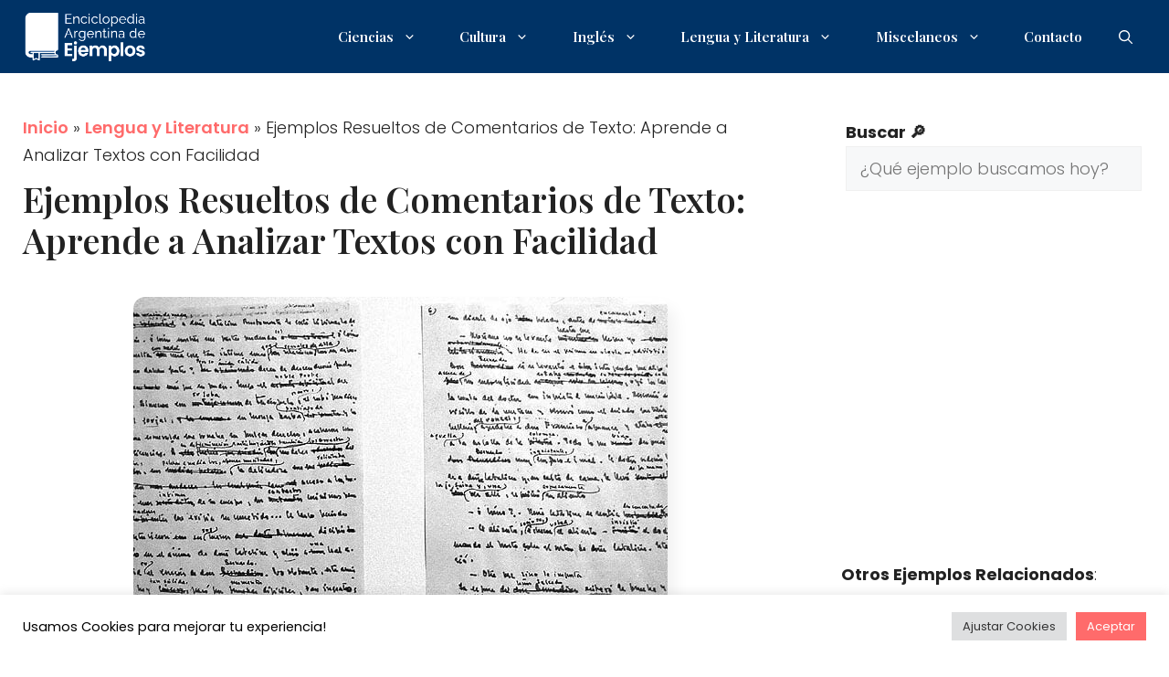

--- FILE ---
content_type: text/html; charset=UTF-8
request_url: https://ejemplo.com.ar/ejemplos-de-comentarios-de-texto-resueltos/
body_size: 71590
content:
<!DOCTYPE html>
<html lang="es" id="html">
<head>
	<meta charset="UTF-8">
	<meta name='robots' content='index, follow, max-image-preview:large, max-snippet:-1, max-video-preview:-1' />
<meta name="viewport" content="width=device-width, initial-scale=1">
	<!-- This site is optimized with the Yoast SEO plugin v25.9 - https://yoast.com/wordpress/plugins/seo/ -->
	<title>Ejemplos Resueltos de Comentarios de Texto: Aprende a Analizar Textos con Facilidad</title>
	<link rel="canonical" href="https://ejemplo.com.ar/ejemplos-de-comentarios-de-texto-resueltos/" />
	<meta property="og:locale" content="es_ES" />
	<meta property="og:type" content="article" />
	<meta property="og:title" content="Ejemplos Resueltos de Comentarios de Texto: Aprende a Analizar Textos con Facilidad" />
	<meta property="og:description" content="¿Necesitas ejemplos resueltos de comentarios de texto para tus estudios académicos? ¡No busques más! En este artículo encontrarás ejemplos de calidad que te ayudarán a ... Ver más" />
	<meta property="og:url" content="https://ejemplo.com.ar/ejemplos-de-comentarios-de-texto-resueltos/" />
	<meta property="og:site_name" content="Enciclopedia Argentina de Ejemplos" />
	<meta property="article:published_time" content="2023-08-18T15:11:54+00:00" />
	<meta property="article:modified_time" content="2024-10-23T18:56:44+00:00" />
	<meta name="author" content="Editorial Argentina de Ejemplos" />
	<meta name="twitter:card" content="summary_large_image" />
	<meta name="twitter:label1" content="Escrito por" />
	<meta name="twitter:data1" content="Editorial Argentina de Ejemplos" />
	<meta name="twitter:label2" content="Tiempo de lectura" />
	<meta name="twitter:data2" content="18 minutos" />
	<!-- / Yoast SEO plugin. -->


<link rel='dns-prefetch' href='//pagead2.googlesyndication.com' />
<link rel='dns-prefetch' href='//www.googletagservices.com' />
<link rel='dns-prefetch' href='//www.googletagmanager.com' />
<link rel='dns-prefetch' href='//www.google-analytics.com' />
<link rel='dns-prefetch' href='//googleads.g.doubleclick.net' />


<link rel='preconnect' href='//pagead2.googlesyndication.com' />
<link rel='preconnect' href='//www.googletagservices.com' />
<link rel='preconnect' href='//www.googletagmanager.com' />
<link rel='preconnect' href='//www.google-analytics.com' />
<link rel='preconnect' href='//googleads.g.doubleclick.net' />
<style id='wp-img-auto-sizes-contain-inline-css'>
img:is([sizes=auto i],[sizes^="auto," i]){contain-intrinsic-size:3000px 1500px}
/*# sourceURL=wp-img-auto-sizes-contain-inline-css */
</style>

<link rel='stylesheet' id='wp-block-library-css' href='https://ejemplo.com.ar/wp-includes/css/dist/block-library/style.min.css?ver=adc7fd4fc0d29052631cba41f1c80df7' media='all' />
<style id='wp-block-search-inline-css'>
.wp-block-search__button{margin-left:10px;word-break:normal}.wp-block-search__button.has-icon{line-height:0}.wp-block-search__button svg{height:1.25em;min-height:24px;min-width:24px;width:1.25em;fill:currentColor;vertical-align:text-bottom}:where(.wp-block-search__button){border:1px solid #ccc;padding:6px 10px}.wp-block-search__inside-wrapper{display:flex;flex:auto;flex-wrap:nowrap;max-width:100%}.wp-block-search__label{width:100%}.wp-block-search.wp-block-search__button-only .wp-block-search__button{box-sizing:border-box;display:flex;flex-shrink:0;justify-content:center;margin-left:0;max-width:100%}.wp-block-search.wp-block-search__button-only .wp-block-search__inside-wrapper{min-width:0!important;transition-property:width}.wp-block-search.wp-block-search__button-only .wp-block-search__input{flex-basis:100%;transition-duration:.3s}.wp-block-search.wp-block-search__button-only.wp-block-search__searchfield-hidden,.wp-block-search.wp-block-search__button-only.wp-block-search__searchfield-hidden .wp-block-search__inside-wrapper{overflow:hidden}.wp-block-search.wp-block-search__button-only.wp-block-search__searchfield-hidden .wp-block-search__input{border-left-width:0!important;border-right-width:0!important;flex-basis:0;flex-grow:0;margin:0;min-width:0!important;padding-left:0!important;padding-right:0!important;width:0!important}:where(.wp-block-search__input){appearance:none;border:1px solid #949494;flex-grow:1;font-family:inherit;font-size:inherit;font-style:inherit;font-weight:inherit;letter-spacing:inherit;line-height:inherit;margin-left:0;margin-right:0;min-width:3rem;padding:8px;text-decoration:unset!important;text-transform:inherit}:where(.wp-block-search__button-inside .wp-block-search__inside-wrapper){background-color:#fff;border:1px solid #949494;box-sizing:border-box;padding:4px}:where(.wp-block-search__button-inside .wp-block-search__inside-wrapper) .wp-block-search__input{border:none;border-radius:0;padding:0 4px}:where(.wp-block-search__button-inside .wp-block-search__inside-wrapper) .wp-block-search__input:focus{outline:none}:where(.wp-block-search__button-inside .wp-block-search__inside-wrapper) :where(.wp-block-search__button){padding:4px 8px}.wp-block-search.aligncenter .wp-block-search__inside-wrapper{margin:auto}.wp-block[data-align=right] .wp-block-search.wp-block-search__button-only .wp-block-search__inside-wrapper{float:right}
/*# sourceURL=https://ejemplo.com.ar/wp-includes/blocks/search/style.min.css */
</style>
<style id='wp-block-paragraph-inline-css'>
.is-small-text{font-size:.875em}.is-regular-text{font-size:1em}.is-large-text{font-size:2.25em}.is-larger-text{font-size:3em}.has-drop-cap:not(:focus):first-letter{float:left;font-size:8.4em;font-style:normal;font-weight:100;line-height:.68;margin:.05em .1em 0 0;text-transform:uppercase}body.rtl .has-drop-cap:not(:focus):first-letter{float:none;margin-left:.1em}p.has-drop-cap.has-background{overflow:hidden}:root :where(p.has-background){padding:1.25em 2.375em}:where(p.has-text-color:not(.has-link-color)) a{color:inherit}p.has-text-align-left[style*="writing-mode:vertical-lr"],p.has-text-align-right[style*="writing-mode:vertical-rl"]{rotate:180deg}
/*# sourceURL=https://ejemplo.com.ar/wp-includes/blocks/paragraph/style.min.css */
</style>

<style id='classic-theme-styles-inline-css'>
/*! This file is auto-generated */
.wp-block-button__link{color:#fff;background-color:#32373c;border-radius:9999px;box-shadow:none;text-decoration:none;padding:calc(.667em + 2px) calc(1.333em + 2px);font-size:1.125em}.wp-block-file__button{background:#32373c;color:#fff;text-decoration:none}
/*# sourceURL=/wp-includes/css/classic-themes.min.css */
</style>
<link rel='stylesheet' id='cookie-law-info-css' href='https://ejemplo.com.ar/wp-content/plugins/cookie-law-info/legacy/public/css/cookie-law-info-public.css?ver=3.3.5' media='all' />
<link rel='stylesheet' id='cookie-law-info-gdpr-css' href='https://ejemplo.com.ar/wp-content/plugins/cookie-law-info/legacy/public/css/cookie-law-info-gdpr.css?ver=3.3.5' media='all' />
<link rel='stylesheet' id='generateblocks-google-fonts-css' href='https://ejemplo.com.ar/wp-content/cache/perfmatters/ejemplo.com.ar/fonts/5c712a01215d.google-fonts.css' media='all' />
<link rel='stylesheet' id='toc-screen-css' href='https://ejemplo.com.ar/wp-content/plugins/table-of-contents-plus/screen.min.css?ver=2411.1' media='all' />
<link rel='stylesheet' id='generate-comments-css' href='https://ejemplo.com.ar/wp-content/themes/generatepress/assets/css/components/comments.min.css?ver=3.6.0' media='all' />
<link rel='stylesheet' id='generate-style-css' href='https://ejemplo.com.ar/wp-content/themes/generatepress/assets/css/main.min.css?ver=3.6.0' media='all' />
<style id='generate-style-inline-css'>
.no-featured-image-padding .featured-image {margin-left:-25px;margin-right:-25px;}.post-image-above-header .no-featured-image-padding .inside-article .featured-image {margin-top:-25px;}@media (max-width:768px){.no-featured-image-padding .featured-image {margin-left:-30px;margin-right:-30px;}.post-image-above-header .no-featured-image-padding .inside-article .featured-image {margin-top:-30px;}}
body{background-color:var(--base-3);color:var(--contrast);}a{color:var(--accent);}a{text-decoration:underline;}.entry-title a, .site-branding a, a.button, .wp-block-button__link, .main-navigation a{text-decoration:none;}a:hover, a:focus, a:active{color:var(--contrast);}.grid-container{max-width:1300px;}.wp-block-group__inner-container{max-width:1300px;margin-left:auto;margin-right:auto;}.site-header .header-image{width:150px;}:root{--contrast:#222222;--contrast-2:#575760;--contrast-3:#b2b2be;--base:#F0F0F0;--base-2:#f7f8f9;--base-3:#ffffff;--accent:#2c92ff;--global-color-8:#003366;--global-color-10:#FF6B6B;--global-color-11:#F4F5F7;}:root .has-contrast-color{color:var(--contrast);}:root .has-contrast-background-color{background-color:var(--contrast);}:root .has-contrast-2-color{color:var(--contrast-2);}:root .has-contrast-2-background-color{background-color:var(--contrast-2);}:root .has-contrast-3-color{color:var(--contrast-3);}:root .has-contrast-3-background-color{background-color:var(--contrast-3);}:root .has-base-color{color:var(--base);}:root .has-base-background-color{background-color:var(--base);}:root .has-base-2-color{color:var(--base-2);}:root .has-base-2-background-color{background-color:var(--base-2);}:root .has-base-3-color{color:var(--base-3);}:root .has-base-3-background-color{background-color:var(--base-3);}:root .has-accent-color{color:var(--accent);}:root .has-accent-background-color{background-color:var(--accent);}:root .has-global-color-8-color{color:var(--global-color-8);}:root .has-global-color-8-background-color{background-color:var(--global-color-8);}:root .has-global-color-10-color{color:var(--global-color-10);}:root .has-global-color-10-background-color{background-color:var(--global-color-10);}:root .has-global-color-11-color{color:var(--global-color-11);}:root .has-global-color-11-background-color{background-color:var(--global-color-11);}.gp-modal:not(.gp-modal--open):not(.gp-modal--transition){display:none;}.gp-modal--transition:not(.gp-modal--open){pointer-events:none;}.gp-modal-overlay:not(.gp-modal-overlay--open):not(.gp-modal--transition){display:none;}.gp-modal__overlay{display:none;position:fixed;top:0;left:0;right:0;bottom:0;background:rgba(0,0,0,0.2);display:flex;justify-content:center;align-items:center;z-index:10000;backdrop-filter:blur(3px);transition:opacity 500ms ease;opacity:0;}.gp-modal--open:not(.gp-modal--transition) .gp-modal__overlay{opacity:1;}.gp-modal__container{max-width:100%;max-height:100vh;transform:scale(0.9);transition:transform 500ms ease;padding:0 10px;}.gp-modal--open:not(.gp-modal--transition) .gp-modal__container{transform:scale(1);}.search-modal-fields{display:flex;}.gp-search-modal .gp-modal__overlay{align-items:flex-start;padding-top:25vh;background:var(--gp-search-modal-overlay-bg-color);}.search-modal-form{width:500px;max-width:100%;background-color:var(--gp-search-modal-bg-color);color:var(--gp-search-modal-text-color);}.search-modal-form .search-field, .search-modal-form .search-field:focus{width:100%;height:60px;background-color:transparent;border:0;appearance:none;color:currentColor;}.search-modal-fields button, .search-modal-fields button:active, .search-modal-fields button:focus, .search-modal-fields button:hover{background-color:transparent;border:0;color:currentColor;width:60px;}h1{font-family:Playfair Display, serif;font-weight:600;font-size:38px;}body, button, input, select, textarea{font-family:Poppins, sans-serif;font-weight:300;font-size:18px;}body{line-height:1.7;}p{margin-bottom:1.2em;}h2{font-family:Playfair Display, serif;font-weight:600;font-size:30px;}h3{font-family:Playfair Display, serif;font-weight:600;font-size:24px;}h4{font-family:Playfair Display, serif;font-weight:600;font-size:22px;}h5{font-family:Playfair Display, serif;font-weight:600;}h6{font-family:Playfair Display, serif;font-weight:600;}.main-navigation a, .main-navigation .menu-toggle, .main-navigation .menu-bar-items{font-family:Playfair Display, serif;font-weight:600;}.main-navigation .main-nav ul ul li a{font-family:Playfair Display, serif;font-weight:600;font-size:13px;}.top-bar{background-color:#636363;color:#ffffff;}.top-bar a{color:#ffffff;}.top-bar a:hover{color:#303030;}.site-header{background-color:var(--global-color-8);}.main-title a,.main-title a:hover{color:var(--contrast);}.site-description{color:var(--contrast-2);}.main-navigation,.main-navigation ul ul{background-color:rgba(255,255,255,0);}.main-navigation .main-nav ul li a, .main-navigation .menu-toggle, .main-navigation .menu-bar-items{color:var(--base-3);}.main-navigation .main-nav ul li:not([class*="current-menu-"]):hover > a, .main-navigation .main-nav ul li:not([class*="current-menu-"]):focus > a, .main-navigation .main-nav ul li.sfHover:not([class*="current-menu-"]) > a, .main-navigation .menu-bar-item:hover > a, .main-navigation .menu-bar-item.sfHover > a{color:var(--global-color-10);}button.menu-toggle:hover,button.menu-toggle:focus{color:var(--base-3);}.main-navigation .main-nav ul li[class*="current-menu-"] > a{color:var(--base-3);}.navigation-search input[type="search"],.navigation-search input[type="search"]:active, .navigation-search input[type="search"]:focus, .main-navigation .main-nav ul li.search-item.active > a, .main-navigation .menu-bar-items .search-item.active > a{color:var(--global-color-10);}.main-navigation ul ul{background-color:var(--global-color-8);}.separate-containers .inside-article, .separate-containers .comments-area, .separate-containers .page-header, .one-container .container, .separate-containers .paging-navigation, .inside-page-header{background-color:var(--base-3);}.inside-article a,.paging-navigation a,.comments-area a,.page-header a{color:var(--global-color-10);}.inside-article a:hover,.paging-navigation a:hover,.comments-area a:hover,.page-header a:hover{color:var(--global-color-8);}.entry-title a{color:var(--contrast);}.entry-title a:hover{color:var(--contrast-2);}.entry-meta{color:var(--contrast-2);}.sidebar .widget{background-color:var(--base-3);}.footer-widgets{background-color:var(--base-3);}.site-info{background-color:var(--base-3);}input[type="text"],input[type="email"],input[type="url"],input[type="password"],input[type="search"],input[type="tel"],input[type="number"],textarea,select{color:var(--contrast);background-color:var(--base-2);border-color:var(--base);}input[type="text"]:focus,input[type="email"]:focus,input[type="url"]:focus,input[type="password"]:focus,input[type="search"]:focus,input[type="tel"]:focus,input[type="number"]:focus,textarea:focus,select:focus{color:var(--contrast);background-color:var(--base-2);border-color:var(--contrast-3);}button,html input[type="button"],input[type="reset"],input[type="submit"],a.button,a.wp-block-button__link:not(.has-background){color:#ffffff;background-color:var(--global-color-8);}button:hover,html input[type="button"]:hover,input[type="reset"]:hover,input[type="submit"]:hover,a.button:hover,button:focus,html input[type="button"]:focus,input[type="reset"]:focus,input[type="submit"]:focus,a.button:focus,a.wp-block-button__link:not(.has-background):active,a.wp-block-button__link:not(.has-background):focus,a.wp-block-button__link:not(.has-background):hover{color:#ffffff;background-color:var(--accent);}a.generate-back-to-top{background-color:rgba( 0,0,0,0.4 );color:#ffffff;}a.generate-back-to-top:hover,a.generate-back-to-top:focus{background-color:rgba( 0,0,0,0.6 );color:#ffffff;}:root{--gp-search-modal-bg-color:var(--base-3);--gp-search-modal-text-color:var(--contrast);--gp-search-modal-overlay-bg-color:rgba(0,0,0,0.2);}@media (max-width: 768px){.main-navigation .menu-bar-item:hover > a, .main-navigation .menu-bar-item.sfHover > a{background:none;color:var(--base-3);}}.inside-header{padding:10px 20px 10px 20px;}.nav-below-header .main-navigation .inside-navigation.grid-container, .nav-above-header .main-navigation .inside-navigation.grid-container{padding:0px;}.separate-containers .inside-article, .separate-containers .comments-area, .separate-containers .page-header, .separate-containers .paging-navigation, .one-container .site-content, .inside-page-header{padding:25px;}.site-main .wp-block-group__inner-container{padding:25px;}.separate-containers .paging-navigation{padding-top:20px;padding-bottom:20px;}.entry-content .alignwide, body:not(.no-sidebar) .entry-content .alignfull{margin-left:-25px;width:calc(100% + 50px);max-width:calc(100% + 50px);}.one-container.right-sidebar .site-main,.one-container.both-right .site-main{margin-right:25px;}.one-container.left-sidebar .site-main,.one-container.both-left .site-main{margin-left:25px;}.one-container.both-sidebars .site-main{margin:0px 25px 0px 25px;}.one-container.archive .post:not(:last-child):not(.is-loop-template-item), .one-container.blog .post:not(:last-child):not(.is-loop-template-item){padding-bottom:25px;}.rtl .menu-item-has-children .dropdown-menu-toggle{padding-left:20px;}.rtl .main-navigation .main-nav ul li.menu-item-has-children > a{padding-right:20px;}.widget-area .widget{padding:30px;}@media (max-width:768px){.separate-containers .inside-article, .separate-containers .comments-area, .separate-containers .page-header, .separate-containers .paging-navigation, .one-container .site-content, .inside-page-header{padding:30px;}.site-main .wp-block-group__inner-container{padding:30px;}.inside-top-bar{padding-right:30px;padding-left:30px;}.inside-header{padding-right:30px;padding-left:30px;}.widget-area .widget{padding-top:30px;padding-right:30px;padding-bottom:30px;padding-left:30px;}.footer-widgets-container{padding-top:30px;padding-right:30px;padding-bottom:30px;padding-left:30px;}.inside-site-info{padding-right:30px;padding-left:30px;}.entry-content .alignwide, body:not(.no-sidebar) .entry-content .alignfull{margin-left:-30px;width:calc(100% + 60px);max-width:calc(100% + 60px);}.one-container .site-main .paging-navigation{margin-bottom:20px;}}/* End cached CSS */.is-right-sidebar{width:30%;}.is-left-sidebar{width:30%;}.site-content .content-area{width:70%;}@media (max-width: 768px){.main-navigation .menu-toggle,.sidebar-nav-mobile:not(#sticky-placeholder){display:block;}.main-navigation ul,.gen-sidebar-nav,.main-navigation:not(.slideout-navigation):not(.toggled) .main-nav > ul,.has-inline-mobile-toggle #site-navigation .inside-navigation > *:not(.navigation-search):not(.main-nav){display:none;}.nav-align-right .inside-navigation,.nav-align-center .inside-navigation{justify-content:space-between;}.has-inline-mobile-toggle .mobile-menu-control-wrapper{display:flex;flex-wrap:wrap;}.has-inline-mobile-toggle .inside-header{flex-direction:row;text-align:left;flex-wrap:wrap;}.has-inline-mobile-toggle .header-widget,.has-inline-mobile-toggle #site-navigation{flex-basis:100%;}.nav-float-left .has-inline-mobile-toggle #site-navigation{order:10;}}
.dynamic-author-image-rounded{border-radius:100%;}.dynamic-featured-image, .dynamic-author-image{vertical-align:middle;}.one-container.blog .dynamic-content-template:not(:last-child), .one-container.archive .dynamic-content-template:not(:last-child){padding-bottom:0px;}.dynamic-entry-excerpt > p:last-child{margin-bottom:0px;}
/*# sourceURL=generate-style-inline-css */
</style>
<link rel='stylesheet' id='generate-child-css' href='https://ejemplo.com.ar/wp-content/themes/generatepress_child/style.css?ver=1692121533' media='all' />
<link rel='stylesheet' id='generate-google-fonts-css' href='https://ejemplo.com.ar/wp-content/cache/perfmatters/ejemplo.com.ar/fonts/11f721b87f35.google-fonts.css' media='all' />
<style id='generateblocks-inline-css'>
.gb-container.gb-tabs__item:not(.gb-tabs__item-open){display:none;}.gb-container-16889db9{padding:25px;}.gb-grid-wrapper > .gb-grid-column-5914243b{width:100%;}.gb-container-838c9f1c{padding:25px;}.gb-grid-wrapper > .gb-grid-column-dbb14e5f{width:33.33%;}.gb-container-7e277481{padding:25px;margin-top:40px;margin-bottom:20px;border-radius:12px;background-color:var(--base-2);box-shadow: 0 5px 20px -12px var(--global-color-10);}.gb-container-7634dc10{padding:25px;margin-top:20px;margin-bottom:20px;border-radius:12px;background-color:var(--base-2);box-shadow: 5px 5px 10px 0 rgba(0,0,0,0.1);}.gb-container-ba23d58b{background-color:var(--global-color-8);}.gb-container-8a41d2e1{max-width:1300px;z-index:1;position:relative;padding:20px 40px;margin-right:auto;margin-left:auto;}.gb-container-b43166c8{height:100%;}.gb-grid-wrapper > .gb-grid-column-b43166c8{width:50%;}.gb-container-c039f873{height:100%;}.gb-grid-wrapper > .gb-grid-column-c039f873{width:50%;}.gb-container-c30549d4{height:100%;padding-bottom:20px;border-bottom:1px solid rgba(67, 67, 87, 0.3);}.gb-grid-wrapper > .gb-grid-column-c30549d4{width:100%;}.gb-container-6bf98a81{height:100%;}.gb-grid-wrapper > .gb-grid-column-6bf98a81{flex-grow:0;}.gb-container-1533dc31{height:100%;}.gb-grid-wrapper > .gb-grid-column-1533dc31{flex-grow:1;flex-basis:0px;}.gb-container-3a035f8d{background-color:var(--contrast-2);}.gb-container-3e456c3a{max-width:1300px;padding:25px 40px;margin-right:auto;margin-left:auto;}.gb-container-97902f73{height:100%;}.gb-container-f403ed1b{height:100%;}.gb-grid-wrapper > .gb-grid-column-f403ed1b{flex-grow:1;}.gb-container-7003965f{height:100%;}.gb-container-f9d5738f{height:100%;}.gb-container-67db20a8{height:100%;}.gb-container-4bac2c85{height:100%;}h1.gb-headline-4fab75bf{padding-top:10px;}div.gb-headline-f636cbb2{display:inline-block;font-size:18px;text-align:left;margin-bottom:20px;border-bottom:1,2px solid var(--global-color-10);}div.gb-headline-659726be{font-family:Playfair Display, serif;font-size:18px;text-align:center;padding-bottom:20px;}div.gb-headline-659726be a{color:var(--global-color-9);}div.gb-headline-659726be a:hover{color:var(--global-color-10);}div.gb-headline-7843c4e9{display:inline-block;margin-bottom:20px;border-bottom:1,4px solid var(--global-color-10);}h5.gb-headline-b74ade40 a{color:var(--contrast-2);}h5.gb-headline-b74ade40 a:hover{color:var(--global-color-10);}div.gb-headline-6ae6581e{font-weight:500;margin-bottom:20px;}div.gb-headline-aaed4b7d{font-weight:400;}div.gb-headline-aaed4b7d a{color:var(--contrast);}div.gb-headline-aaed4b7d a:hover{color:var(--global-color-10);}div.gb-headline-462ce3df{font-weight:400;}div.gb-headline-da9cc507{font-weight:400;}div.gb-headline-67bb717d{font-weight:500;margin-bottom:10px;}div.gb-headline-15493296{font-weight:700;text-transform:uppercase;margin-bottom:15px;color:#ffffff;}p.gb-headline-2dbf5ffd{font-size:15px;font-weight:300;margin-bottom:40px;color:var(--base-2);}div.gb-headline-e25eb4fb{font-weight:700;text-transform:uppercase;margin-bottom:15px;color:#ffffff;}h6.gb-headline-f4a6b7eb{font-size:15px;font-weight:700;margin-bottom:5px;}h6.gb-headline-f4a6b7eb a{color:var(--base-2);}h6.gb-headline-f4a6b7eb a:hover{color:var(--contrast-3);}p.gb-headline-1179d298{font-size:13px;margin-bottom:0px;color:var(--contrast-3);}p.gb-headline-102b5a4a{font-size:15px;margin-bottom:0px;color:#f0f0f0;}p.gb-headline-102b5a4a a{color:#f0f0f0;}p.gb-headline-102b5a4a a:hover{color:#ffffff;}p.gb-headline-6b46c508{font-size:15px;text-transform:capitalize;margin-bottom:0px;}p.gb-headline-6b46c508 a{color:#f0f0f0;}p.gb-headline-6b46c508 a:hover{color:#ffffff;}p.gb-headline-c4a67d68{font-size:15px;text-transform:capitalize;margin-bottom:0px;}p.gb-headline-c4a67d68 a{color:#f0f0f0;}p.gb-headline-c4a67d68 a:hover{color:#ffffff;}p.gb-headline-5acf988e{font-size:15px;text-transform:capitalize;margin-bottom:0px;}p.gb-headline-5acf988e a{color:#f0f0f0;}p.gb-headline-5acf988e a:hover{color:#ffffff;}p.gb-headline-5e5b1560{font-size:15px;text-transform:capitalize;margin-bottom:0px;}p.gb-headline-5e5b1560 a{color:#f0f0f0;}p.gb-headline-5e5b1560 a:hover{color:#ffffff;}.gb-block-image-5b93f300{padding-top:20px;text-align:center;}.gb-image-5b93f300{border-radius:15px;vertical-align:middle;box-shadow: 8px 11px 17px -1px var(--base);}.gb-block-image-ca7ec514{padding-bottom:20px;text-align:center;}.gb-image-ca7ec514{border-radius:12px;vertical-align:middle;box-shadow: 5px 5px 10px 0 rgba(0,0,0,0.1);}.gb-block-image-9412fa16{margin-bottom:20px;}.gb-image-9412fa16{border-radius:12px;vertical-align:middle;box-shadow: 5px 5px 10px 0 rgba(0,0,0,0.1);}.gb-image-74549bb4{width:70px;vertical-align:middle;}.gb-grid-wrapper-85f9e7c9{display:flex;flex-wrap:wrap;}.gb-grid-wrapper-85f9e7c9 > .gb-grid-column{box-sizing:border-box;}.gb-grid-wrapper-897d6f91{display:flex;flex-wrap:wrap;row-gap:20px;margin-left:-20px;}.gb-grid-wrapper-897d6f91 > .gb-grid-column{box-sizing:border-box;padding-left:20px;}.gb-grid-wrapper-a653f470{display:flex;flex-wrap:wrap;margin-left:-80px;}.gb-grid-wrapper-a653f470 > .gb-grid-column{box-sizing:border-box;padding-left:80px;}.gb-grid-wrapper-ad9cd8c5{display:flex;flex-wrap:wrap;}.gb-grid-wrapper-ad9cd8c5 > .gb-grid-column{box-sizing:border-box;padding-bottom:20px;}.gb-grid-wrapper-2a23acc3{display:flex;flex-wrap:wrap;margin-left:-15px;}.gb-grid-wrapper-2a23acc3 > .gb-grid-column{box-sizing:border-box;padding-left:15px;}.gb-grid-wrapper-b010584c{display:flex;flex-wrap:wrap;align-items:center;margin-left:-20px;}.gb-grid-wrapper-b010584c > .gb-grid-column{box-sizing:border-box;padding-left:20px;}.gb-grid-wrapper-481dd47b{display:flex;flex-wrap:wrap;justify-content:flex-end;margin-left:-20px;}.gb-grid-wrapper-481dd47b > .gb-grid-column{box-sizing:border-box;padding-left:20px;}@media (max-width: 1024px) {.gb-container-8a41d2e1{padding-top:80px;padding-bottom:80px;}.gb-grid-wrapper > .gb-grid-column-b43166c8{width:50%;}.gb-grid-wrapper > .gb-grid-column-c039f873{width:50%;}.gb-grid-wrapper-a653f470{margin-left:-60px;}.gb-grid-wrapper-a653f470 > .gb-grid-column{padding-left:60px;padding-bottom:40px;}}@media (max-width: 767px) {.gb-grid-wrapper > .gb-grid-column-dbb14e5f{width:100%;}.gb-container-8a41d2e1{padding:60px 30px;}.gb-grid-wrapper > .gb-grid-column-b43166c8{width:100%;}.gb-grid-wrapper > .gb-grid-column-c039f873{width:100%;}.gb-container-3e456c3a{padding-right:30px;padding-bottom:25px;padding-left:30px;}.gb-container-97902f73{text-align:center;}.gb-grid-wrapper > .gb-grid-column-97902f73{width:100%;}.gb-grid-wrapper > .gb-grid-column-f403ed1b{width:100%;}.gb-grid-wrapper > div.gb-grid-column-f403ed1b{padding-bottom:0;}.gb-grid-wrapper-a653f470 > .gb-grid-column{padding-bottom:60px;}.gb-grid-wrapper-b010584c{justify-content:center;}.gb-grid-wrapper-b010584c > .gb-grid-column{padding-bottom:20px;}.gb-grid-wrapper-481dd47b{justify-content:center;}}:root{--gb-container-width:1300px;}.gb-container .wp-block-image img{vertical-align:middle;}.gb-grid-wrapper .wp-block-image{margin-bottom:0;}.gb-highlight{background:none;}.gb-shape{line-height:0;}.gb-container-link{position:absolute;top:0;right:0;bottom:0;left:0;z-index:99;}
/*# sourceURL=generateblocks-inline-css */
</style>
<script src="https://ejemplo.com.ar/wp-includes/js/jquery/jquery.min.js?ver=3.7.1" id="jquery-core-js"></script>
<script id="cookie-law-info-js-extra">
var Cli_Data = {"nn_cookie_ids":[],"cookielist":[],"non_necessary_cookies":[],"ccpaEnabled":"","ccpaRegionBased":"","ccpaBarEnabled":"","strictlyEnabled":["necessary","obligatoire"],"ccpaType":"gdpr","js_blocking":"1","custom_integration":"","triggerDomRefresh":"","secure_cookies":""};
var cli_cookiebar_settings = {"animate_speed_hide":"500","animate_speed_show":"500","background":"#ffffff","border":"#b1a6a6c2","border_on":"","button_1_button_colour":"#003366","button_1_button_hover":"#002952","button_1_link_colour":"#fff","button_1_as_button":"1","button_1_new_win":"","button_2_button_colour":"#333","button_2_button_hover":"#292929","button_2_link_colour":"#444","button_2_as_button":"","button_2_hidebar":"","button_3_button_colour":"#000000","button_3_button_hover":"#000000","button_3_link_colour":"#ffffff","button_3_as_button":"1","button_3_new_win":"","button_4_button_colour":"#dedfe0","button_4_button_hover":"#b2b2b3","button_4_link_colour":"#333333","button_4_as_button":"1","button_7_button_colour":"#ff6b6b","button_7_button_hover":"#cc5656","button_7_link_colour":"#fff","button_7_as_button":"1","button_7_new_win":"","font_family":"inherit","header_fix":"","notify_animate_hide":"","notify_animate_show":"","notify_div_id":"#cookie-law-info-bar","notify_position_horizontal":"right","notify_position_vertical":"bottom","scroll_close":"","scroll_close_reload":"","accept_close_reload":"","reject_close_reload":"","showagain_tab":"","showagain_background":"#fff","showagain_border":"#000","showagain_div_id":"#cookie-law-info-again","showagain_x_position":"100px","text":"#000000","show_once_yn":"1","show_once":"10000","logging_on":"","as_popup":"","popup_overlay":"1","bar_heading_text":"","cookie_bar_as":"banner","popup_showagain_position":"bottom-right","widget_position":"left"};
var log_object = {"ajax_url":"https://ejemplo.com.ar/wp-admin/admin-ajax.php"};
//# sourceURL=cookie-law-info-js-extra
</script>
<script src="https://ejemplo.com.ar/wp-content/plugins/cookie-law-info/legacy/public/js/cookie-law-info-public.js?ver=3.3.5" id="cookie-law-info-js" defer></script>
<link rel="https://api.w.org/" href="https://ejemplo.com.ar/wp-json/" /><link rel="alternate" title="JSON" type="application/json" href="https://ejemplo.com.ar/wp-json/wp/v2/posts/1241" /><style>
        .tp-gateway-button {
            background-color: #0047ab;
			border-radius: 30px;
			color: #ffffff !important;;
        }
		.tp-gateway {
			bottom: 20vh;
        }
    </style><style>
        .tp-gateway-button::before {
            content: "Clic para ver todos los ejemplos";
        }
    </style><link href="[data-uri]" rel="icon" type="image/x-icon" />

<script type="application/ld+json" class="saswp-schema-markup-output">
[{"@context":"https:\/\/schema.org\/","@type":"ItemList","itemListElement":[{"@type":"VideoObject","position":1,"@id":"https:\/\/ejemplo.com.ar\/ejemplos-de-comentarios-de-texto-resueltos\/#1","name":"Ejemplos Resueltos de Comentarios de Texto: Aprende a Analizar Textos con Facilidad","datePublished":"2023-08-18T15:11:54+00:00","dateModified":"2024-10-23T18:56:44+00:00","url":"https:\/\/www.youtube.com\/embed\/mP6IYlB46KY","interactionStatistic":{"@type":"InteractionCounter","interactionType":{"@type":"WatchAction"},"userInteractionCount":"0"},"thumbnailUrl":"https:\/\/ejemplo.com.ar\/wp-content\/uploads\/2023\/08\/ejemplos-resueltos-de-comentarios-de-150x150.jpg","author":{"@type":"Person","name":"Editorial Argentina de Ejemplos","url":"https:\/\/ejemplo.com.ar\/author\/ejemploar\/","sameAs":["https:\/\/ejemplo.com.ar"],"image":{"@type":"ImageObject","url":"https:\/\/secure.gravatar.com\/avatar\/0820b1af0394196bc0ac0f3a465acd960263c2dc8aeb5eb971d7733e43f61434?s=96&d=mm&r=g","height":96,"width":96}},"uploadDate":"2023-08-18T15:11:54+00:00","contentUrl":"https:\/\/www.youtube.com\/embed\/mP6IYlB46KY","embedUrl":"https:\/\/www.youtube.com\/embed\/mP6IYlB46KY","description":"\u00bfNecesitas ejemplos resueltos de comentarios de texto para tus estudios acad\u00e9micos? \u00a1No busques m\u00e1s! En este art\u00edculo encontrar\u00e1s ejemplos de calidad que te ayudar\u00e1n a"},{"@type":"VideoObject","position":2,"@id":"https:\/\/ejemplo.com.ar\/ejemplos-de-comentarios-de-texto-resueltos\/#2","name":"Ejemplos Resueltos de Comentarios de Texto: Aprende a Analizar Textos con Facilidad","datePublished":"2023-08-18T15:11:54+00:00","dateModified":"2024-10-23T18:56:44+00:00","url":"https:\/\/www.youtube.com\/embed\/omRI1dPYvAc","interactionStatistic":{"@type":"InteractionCounter","interactionType":{"@type":"WatchAction"},"userInteractionCount":"0"},"thumbnailUrl":"https:\/\/ejemplo.com.ar\/wp-content\/uploads\/2023\/08\/ejemplos-resueltos-de-comentarios-de-150x150.jpg","author":{"@type":"Person","name":"Editorial Argentina de Ejemplos","url":"https:\/\/ejemplo.com.ar\/author\/ejemploar\/","sameAs":["https:\/\/ejemplo.com.ar"],"image":{"@type":"ImageObject","url":"https:\/\/secure.gravatar.com\/avatar\/0820b1af0394196bc0ac0f3a465acd960263c2dc8aeb5eb971d7733e43f61434?s=96&d=mm&r=g","height":96,"width":96}},"uploadDate":"2023-08-18T15:11:54+00:00","contentUrl":"https:\/\/www.youtube.com\/embed\/omRI1dPYvAc","embedUrl":"https:\/\/www.youtube.com\/embed\/omRI1dPYvAc","description":"\u00bfNecesitas ejemplos resueltos de comentarios de texto para tus estudios acad\u00e9micos? \u00a1No busques m\u00e1s! En este art\u00edculo encontrar\u00e1s ejemplos de calidad que te ayudar\u00e1n a"}]},

{"@context":"https:\/\/schema.org\/","@type":"Article","@id":"https:\/\/ejemplo.com.ar\/ejemplos-de-comentarios-de-texto-resueltos\/#Article","url":"https:\/\/ejemplo.com.ar\/ejemplos-de-comentarios-de-texto-resueltos\/","inLanguage":"es","mainEntityOfPage":"https:\/\/ejemplo.com.ar\/ejemplos-de-comentarios-de-texto-resueltos\/","headline":"Ejemplos Resueltos de Comentarios de Texto: Aprende a Analizar Textos con Facilidad","description":"\u00bfNecesitas ejemplos resueltos de comentarios de texto para tus estudios acad\u00e9micos? \u00a1No busques m\u00e1s! En este art\u00edculo encontrar\u00e1s ejemplos de calidad que te ayudar\u00e1n a","articleBody":"\u00bfNecesitas ejemplos resueltos de comentarios de texto para tus estudios acad\u00e9micos? \u00a1No busques m\u00e1s! En este art\u00edculo encontrar\u00e1s ejemplos de calidad que te ayudar\u00e1n a comprender mejor c\u00f3mo analizar y redactar tus propios comentarios de texto. Con un enfoque cient\u00edfico, te guiar\u00e9 paso a paso a trav\u00e9s de diferentes textos, brind\u00e1ndote las herramientas necesarias para un an\u00e1lisis riguroso. \u00a1Descubre c\u00f3mo mejorar tus habilidades de comentario de texto y alcanzar el \u00e9xito acad\u00e9mico! \u00bfD\u00f3nde encontrar comentarios de texto resueltos?Para encontrar comentarios de texto resueltos, es fundamental conocer los recursos adecuados y saber d\u00f3nde buscar. En la era digital, existen numerosas fuentes en l\u00ednea que ofrecen comentarios y an\u00e1lisis de textos literarios y acad\u00e9micos. Recursos en l\u00ednea para comentarios de texto resueltos En internet, se pueden encontrar diversas plataformas y sitios web que proporcionan comentarios de texto resueltos. Algunos de los recursos m\u00e1s destacados son:  Academia.edu: una plataforma en l\u00ednea donde los acad\u00e9micos y estudiantes pueden compartir y descargarse comentarios de texto resueltos. Google Acad\u00e9mico: un motor de b\u00fasqueda especializado en contenido acad\u00e9mico que permite encontrar comentarios de texto resueltos. DOAJ (Directory of Open Access Journals): un directorio de revistas de acceso abierto que publican comentarios de texto resueltos.  Bibliotecas y centros de documentaci\u00f3n Las bibliotecas y centros de documentaci\u00f3n son lugares clave para encontrar comentarios de texto resueltos. En ellas, se pueden encontrar:  Libros y monograf\u00edas: obras especializadas que ofrecen comentarios de texto resueltos sobre temas espec\u00edficos. Revistas acad\u00e9micas: publicaciones peri\u00f3dicas que incluyen comentarios de texto resueltos sobre diversos temas. Tesis y disertaciones: trabajos acad\u00e9micos que presentan comentarios de texto resueltos sobre temas concretos.  Comunidades acad\u00e9micas y foros en l\u00ednea Las comunidades acad\u00e9micas y foros en l\u00ednea son espacios donde se pueden encontrar comentarios de texto resueltos y compartir conocimientos con otros expertos. Algunos ejemplos son:  Foros de discusi\u00f3n acad\u00e9micos: espacios en l\u00ednea donde se pueden encontrar comentarios de texto resueltos y participar en debates. Grupos de Facebook y LinkedIn: comunidades en l\u00ednea donde se pueden compartir comentarios de texto resueltos y conectar con otros expertos. Conferencias y seminarios: eventos en los que se presentan comentarios de texto resueltos y se pueden establecer contactos con otros expertos. \u00bfC\u00f3mo comenzar un comentario de texto?Comenzar un comentario de texto puede parecer una tarea sencilla, pero en realidad requiere una serie de habilidades y estrategias para hacerlo de manera efectiva. Un comentario de texto es una forma de analizar y interpretar un texto, ya sea literario, hist\u00f3rico o cient\u00edfico, y requiere una comprensi\u00f3n profunda del contenido y del contexto en el que se escribi\u00f3. Preparaci\u00f3n previa al comentario Antes de comenzar a escribir un comentario de texto, es fundamental realizar una serie de pasos previos que te ayudar\u00e1n a comprender mejor el texto y a organizar tus ideas. A continuaci\u00f3n, te presento algunos pasos que debes seguir:  Leer atentamente el texto: Lee el texto varias veces hasta que est\u00e9s seguro de que lo has comprendido bien. Presta atenci\u00f3n a la estructura, el lenguaje y el tono del autor. Identificar el tema principal: Identifica el tema principal del texto y las ideas secundarias que lo apoyan. Realizar un resumen: Haz un resumen del texto para asegurarte de que has comprendido bien su contenido.  An\u00e1lisis del texto Una vez que hayas realizado la preparaci\u00f3n previa, es hora de analizar el texto en profundidad. A continuaci\u00f3n, te presento algunos pasos que debes seguir:  Identificar la estructura del texto: Identifica la estructura del texto, incluyendo la , el desarrollo y la conclusi\u00f3n. Analizar el lenguaje y el tono: Analiza el lenguaje y el tono del autor, incluyendo el uso de met\u00e1foras, alegor\u00edas y otros recursos literarios. Identificar las ideas principales y secundarias: Identifica las ideas principales y secundarias del texto y c\u00f3mo se relacionan entre s\u00ed.  Estructura del comentario de texto La estructura del comentario de texto es fundamental para presentar tus ideas de manera clara y coherente. A continuaci\u00f3n, te presento algunos pasos que debes seguir:  Introducci\u00f3n: La debe presentar el tema principal del texto y proporcionar un contexto para el lector. Desarrollo: El desarrollo debe analizar el texto en profundidad, incluyendo la estructura, el lenguaje y las ideas principales y secundarias. : La conclusi\u00f3n debe resumir las ideas principales del texto y proporcionar una reflexi\u00f3n final sobre su significado. \u00bfCu\u00e1nto vale el comentario de texto en la EVAU?El comentario de texto en la Evaluaci\u00f3n del Acceso a la Universidad (EVAU) es una parte fundamental de la prueba, ya que eval\u00faa la capacidad del estudiante para analizar y comprender un texto. En cuanto a la valoraci\u00f3n, el comentario de texto puede llegar a valer hasta un 40% de la nota total de la prueba de Lengua Castellana y Literatura en algunas comunidades aut\u00f3nomas. \u00bfCu\u00e1les son los objetivos del comentario de texto en la EVAU? El objetivo principal del comentario de texto es evaluar la capacidad del estudiante para interpretar y analizar un texto de manera cr\u00edtica y objetiva. A continuaci\u00f3n, se presentan algunos de los objetivos espec\u00edficos:  Evaluar la comprensi\u00f3n del texto y la capacidad para identificar el tema principal y los subtemas. Analizar la estructura y la organizaci\u00f3n del texto. Identificar y analizar los recursos literarios y ret\u00f3ricos utilizados en el texto.  \u00bfC\u00f3mo se estructura un comentario de texto en la EVAU? Un comentario de texto en la EVAU debe seguir una estructura clara y l\u00f3gica. A continuaci\u00f3n, se presentan los pasos para estructurar un comentario de texto:   Presentar el tema y el autor del texto, y hacer una s\u00edntesis breve del contenido. An\u00e1lisis: Analizar el texto de manera detallada, identificando y explicando los recursos literarios y ret\u00f3ricos utilizados. : Resumir las ideas principales y hacer una valoraci\u00f3n cr\u00edtica del texto.  \u00bfQu\u00e9 errores comunes deben evitarse en un comentario de texto en la EVAU? A continuaci\u00f3n, se presentan algunos errores comunes que deben evitarse en un comentario de texto:  No leer atentamente el texto: Es importante leer el texto varias veces para comprender su contenido y analizar su estructura. No estructurar el comentario: Un comentario de texto debe tener una estructura clara y l\u00f3gica, con una , un an\u00e1lisis y una conclusi\u00f3n. No utilizar un lenguaje formal: El lenguaje utilizado en un comentario de texto debe ser formal y objetivo, evitando el uso de jerga y coloquialismos. \u00bfC\u00f3mo se puede estructurar un comentario de texto efectivo?La estructuraci\u00f3n de un comentario de texto efectivo es fundamental para transmitir de manera clara y concisa la opini\u00f3n o an\u00e1lisis de un texto. A continuaci\u00f3n, se presentan algunos pasos y consideraciones para estructurar un comentario de texto efectivo. Identificar el prop\u00f3sito y el p\u00fablico objetivo Para estructurar un comentario de texto efectivo, es fundamental identificar el prop\u00f3sito y el p\u00fablico objetivo. Esto ayuda a determinar el tono, el estilo y el contenido del comentario.  Identificar el prop\u00f3sito del comentario: \u00bfEs para analizar, criticar o resumir el texto? Determinar el p\u00fablico objetivo: \u00bfEs para un p\u00fablico especializado o general? Ajustar el tono y el estilo seg\u00fan el prop\u00f3sito y el p\u00fablico objetivo  Organizar las ideas y la estructura La organizaci\u00f3n de las ideas y la estructura es crucial para un comentario de texto efectivo. Esto implica presentar las ideas de manera l\u00f3gica y coherente.  Presentar una clara y concisa que establezca el contexto y el prop\u00f3sito del comentario Organizar las ideas en p\u00e1rrafos coherentes y con un hilo conductor claro Utilizar transiciones y conectores para unir las ideas y p\u00e1rrafos  Desarrollar y apoyar las ideas El desarrollo y apoyo de las ideas es fundamental para un comentario de texto efectivo. Esto implica analizar y interpretar el texto de manera profunda.  Desarrollar las ideas de manera clara y concisa, utilizando ejemplos y pruebas para apoyarlas Analizar e interpretar el texto de manera profunda, considerando contextos y perspectivas diferentes Utilizar citas y referencias para apoyar las ideas y proporcionar credibilidad Ejemplos de comentarios de texto resueltos: \u00a1Aprende a analizar textos de manera eficiente!Claro, a continuaci\u00f3n te presento algunos ejemplos de comentarios de texto resueltos utilizando etiquetas HTML   y listas en HTML   y  . Recuerda que el tono ser\u00e1 acad\u00e9mico y el estilo cient\u00edfico.  1. En primer lugar, es importante destacar la presencia del autor como figura central en el texto. A lo largo del mismo, podemos observar c\u00f3mo utiliza un lenguaje preciso y coherente, lo cual demuestra su dominio del tema. Adem\u00e1s, se aprecia una estructura organizada y una argumentaci\u00f3n s\u00f3lida, lo que le otorga un car\u00e1cter riguroso al contenido.  2. Asimismo, resulta relevante mencionar los recursos ret\u00f3ricos empleados por el autor para captar la atenci\u00f3n del lector. A trav\u00e9s del uso de figuras literarias como la met\u00e1fora y la hip\u00e9rbole, logra transmitir im\u00e1genes v\u00edvidas y realistas, generando as\u00ed una mayor conexi\u00f3n emocional con el texto.  3. Por otro lado, el an\u00e1lisis de los elementos contextuales es fundamental para comprender en profundidad el mensaje del autor. En este sentido, se puede apreciar una referencia hist\u00f3rica precisa, lo cual sit\u00faa al texto en un marco temporal espec\u00edfico y permite establecer relaciones con otros eventos o corrientes de pensamiento de la \u00e9poca.  4. En cuanto a la estructura interna del texto, se observa la presencia de una introducci\u00f3n clara y concisa, seguida de diversos apartados que desarrollan diferentes aspectos del tema. Esta organizaci\u00f3n jer\u00e1rquica facilita la comprensi\u00f3n y permite al lector seguir de manera ordenada la argumentaci\u00f3n expuesta.      Argumento 1: Explica de manera detallada los antecedentes hist\u00f3ricos.    Argumento 2: Analiza las consecuencias sociales del fen\u00f3meno estudiado.    Argumento 3: Propone posibles soluciones y reflexiona sobre sus implicaciones.   5. Finalmente, es importante destacar la conclusi\u00f3n reflexiva a la que llega el autor al final del texto. A trav\u00e9s de un an\u00e1lisis objetivo y fundamentado, logra ofrecer una perspectiva cr\u00edtica sobre el tema tratado, invitando al lector a reflexionar y formarse su propia opini\u00f3n al respecto.  Espero que estos ejemplos te hayan sido \u00fatiles para comprender c\u00f3mo realizar comentarios de texto resueltos con un tono acad\u00e9mico y estilo cient\u00edfico utilizando etiquetas HTML   y listas en HTML   y  .C\u00f3mo aprobar\u2705 Lengua en SELECTIVIDAD: \ud83e\udd2b brilla en el comentario de texto | #1Sincronicidad: Alinearse Con El Flujo De La Vida | AudiolibroEjemplo de comentario de texto resuelto: Introducci\u00f3n  Contexto y objetivo del comentario de texto En este ejemplo de comentario de texto resuelto, analizaremos un fragmento literario con el objetivo de comprender su significado, estructura y estilo. El texto seleccionado es un poema del renombrado escritor espa\u00f1ol Federico Garc\u00eda Lorca, perteneciente a su obra \"Romancero gitano\". Este comentario de texto tiene como prop\u00f3sito mostrar c\u00f3mo se puede abordar el an\u00e1lisis de un texto literario de manera rigurosa y acad\u00e9mica.  An\u00e1lisis del contenido y estilo del texto El fragmento seleccionado se destaca por su lenguaje po\u00e9tico y evocador, as\u00ed como por su profundo simbolismo. Lorca utiliza una amplia gama de figuras ret\u00f3ricas, como met\u00e1foras, aliteraciones y personificaciones, para transmitir sus ideas y emociones de manera v\u00edvida y sensorial. Adem\u00e1s, el uso del verso libre le permite al autor crear una estructura fluida y flexible, que refuerza el car\u00e1cter l\u00edrico del poema.  El tema central del texto es la libertad y la rebeld\u00eda frente a las convenciones sociales. A trav\u00e9s de im\u00e1genes simb\u00f3licas y contrastes, Lorca presenta la figura del gitano como un s\u00edmbolo de resistencia y marginalidad. El poeta utiliza elementos del folclore espa\u00f1ol, como las tradiciones gitanas, para explorar temas universales como la identidad, el amor y la muerte.  Interpretaci\u00f3n del mensaje del texto La interpretaci\u00f3n de este poema nos lleva a reflexionar sobre la importancia de la libertad individual y la resistencia frente a las normas impuestas por la sociedad. Lorca nos invita a cuestionar las barreras y prejuicios que limitan nuestra autenticidad y expresi\u00f3n personal. A trav\u00e9s de su estilo po\u00e9tico y su profundo simbolismo, el autor nos transporta a un mundo cargado de emociones e im\u00e1genes poderosas, despertando nuestra sensibilidad y nuestra conciencia social.  En conclusi\u00f3n, este ejemplo de comentario de texto resuelto nos muestra c\u00f3mo analizar de manera detallada y rigurosa un fragmento literario, explorando su contenido, estilo y mensaje. El an\u00e1lisis nos permite apreciar la riqueza y complejidad de la obra de Garc\u00eda Lorca, as\u00ed como su capacidad para transmitir ideas y emociones a trav\u00e9s del lenguaje po\u00e9tico. Este tipo de ejercicios nos ayuda a desarrollar habilidades cr\u00edticas y anal\u00edticas, fundamentales en el estudio de la literatura.Preguntas Frecuentes \u00bfCu\u00e1les son algunos ejemplos de comentarios de texto resueltos en el \u00e1mbito acad\u00e9mico? Aqu\u00ed te presento algunos ejemplos de comentarios de texto resueltos en el \u00e1mbito acad\u00e9mico:  1. Ejemplo de comentario de texto literario:  En este fragmento del cuento \"El almohad\u00f3n de plumas\" de Horacio Quiroga, se puede apreciar el uso de una narrativa descriptiva y atmosf\u00e9rica para generar tensi\u00f3n y suspense en el lector. El autor utiliza una gran cantidad de adjetivos y detalles sensoriales para recrear el ambiente opresivo de la habitaci\u00f3n donde transcurre la historia. Adem\u00e1s, se destaca el recurso del simbolismo a trav\u00e9s del almohad\u00f3n como elemento misterioso e inquietante. La descripci\u00f3n de los personajes tambi\u00e9n es notable, ya que se resalta la palidez y fragilidad de la protagonista, lo cual crea un contraste con el final impactante y macabro del cuento.  2. Ejemplo de comentario de texto hist\u00f3rico:  En este pasaje del discurso de Abraham Lincoln durante la Guerra Civil estadounidense, el presidente demuestra su habilidad ret\u00f3rica al utilizar met\u00e1foras y frases contundentes para movilizar a la poblaci\u00f3n y exaltar los valores de la libertad y la igualdad. Se evidencia su compromiso con la preservaci\u00f3n de la Uni\u00f3n y su lucha contra la esclavitud, considerada una injusticia moral. Adem\u00e1s, Lincoln apela a la unidad nacional y al sacrificio individual en aras del bien com\u00fan, lo cual refuerza su liderazgo y legitimidad como presidente en tiempos de crisis.  3. Ejemplo de comentario de texto cient\u00edfico:  En esta secci\u00f3n del art\u00edculo cient\u00edfico sobre el calentamiento global, se exponen los datos recopilados durante un estudio que analiza el aumento de las temperaturas a nivel global en las \u00faltimas d\u00e9cadas. Los autores utilizan gr\u00e1ficos y estad\u00edsticas para respaldar sus conclusiones, evidenciando una tendencia alarmante de calentamiento que coincide con la actividad humana y la emisi\u00f3n de gases de efecto invernadero. Adem\u00e1s, se destacan las posibles consecuencias negativas del calentamiento global en los ecosistemas y en la calidad de vida de las personas. Este estudio contribuye al debate cient\u00edfico sobre el cambio clim\u00e1tico y proporciona informaci\u00f3n relevante para la toma de decisiones pol\u00edticas y sociales.  Recuerda que estos son solo ejemplos y que cada comentario de texto puede variar dependiendo del tema, g\u00e9nero o contexto en el que se encuentre. \u00bfPuedes proporcionar ejemplos de comentarios de texto resueltos en un estilo cient\u00edfico? Claro, aqu\u00ed tienes un ejemplo de un comentario de texto resuelto en un estilo cient\u00edfico:  Texto: \"La importancia del reciclaje en la reducci\u00f3n de la contaminaci\u00f3n ambiental ha sido ampliamente estudiada. Diversos investigadores han demostrado que el reciclaje de materiales como el papel, el pl\u00e1stico y el vidrio contribuye significativamente a la disminuci\u00f3n de emisiones de gases de efecto invernadero y la conservaci\u00f3n de los recursos naturales. Adem\u00e1s, se ha comprobado que el reciclaje disminuye la cantidad de residuos que llegan a los vertederos, lo cual evita la generaci\u00f3n de lixiviados y la contaminaci\u00f3n del suelo y el agua. Por tanto, es fundamental promover pol\u00edticas y h\u00e1bitos de reciclaje en la sociedad para lograr una mejor protecci\u00f3n del medio ambiente.\"  Comentario resuelto:  El texto expone la relevancia del reciclaje en la reducci\u00f3n de la contaminaci\u00f3n ambiental a trav\u00e9s de argumentos respaldados por investigaciones cient\u00edficas. **De acuerdo con diversos estudios, el reciclaje de materiales como el papel, el pl\u00e1stico y el vidrio** juega un papel crucial en la disminuci\u00f3n de las emisiones de gases de efecto invernadero y en la preservaci\u00f3n de los recursos naturales. Estos hallazgos cient\u00edficos respaldan la idea de que **el reciclaje contribuye significativamente a la mitigaci\u00f3n del cambio clim\u00e1tico y la conservaci\u00f3n de la biodiversidad**.  Adem\u00e1s, se menciona que el reciclaje tiene un impacto positivo en la gesti\u00f3n de residuos. **Al reducir la cantidad de desechos enviados a los vertederos**, se evita la generaci\u00f3n de lixiviados y, en consecuencia, **se minimiza la contaminaci\u00f3n del suelo y el agua**. Estos efectos secundarios de la implementaci\u00f3n del reciclaje tienen un impacto significativo en la salud humana y en la sostenibilidad de los ecosistemas.  En conclusi\u00f3n, el autor destaca la importancia de **promover pol\u00edticas y h\u00e1bitos de reciclaje** en la sociedad como medida fundamental para proteger el medio ambiente. **Los resultados cient\u00edficos presentados respaldan la necesidad de tomar acciones concretas para fomentar el reciclaje a nivel individual, comunitario y gubernamental**. \u00bfQu\u00e9 caracter\u00edsticas deben tener los comentarios de texto resueltos en t\u00e9rminos de tono acad\u00e9mico y estilo cient\u00edfico? Los comentarios de texto resueltos en t\u00e9rminos de tono acad\u00e9mico y estilo cient\u00edfico deben cumplir con ciertas caracter\u00edsticas para ser considerados adecuados. A continuaci\u00f3n, detallo algunas de ellas:  1. Precisi\u00f3n y rigor: Los comentarios deben ser precisos y rigurosos en la exposici\u00f3n de los argumentos. Es importante utilizar un lenguaje claro y evitar ambig\u00fcedades.  2. Formalidad: El tono debe ser formal y objetivo, evitando expresiones coloquiales o informales. Se debe utilizar un lenguaje t\u00e9cnico y especializado propio del campo de estudio.  3. Evidencia y fundamentaci\u00f3n: Los comentarios deben estar respaldados por evidencias y fundamentos cient\u00edficos. Es importante hacer referencia a fuentes confiables y citar adecuadamente a los autores pertinentes.  4. Coherencia y cohesi\u00f3n: Los comentarios deben tener una estructura l\u00f3gica y coherente. Se debe utilizar una secuencia de ideas que fluya de manera ordenada, utilizando conectores adecuados para asegurar la cohesi\u00f3n textual.  5. Objetividad: Es fundamental mantener una postura objetiva y imparcial en los comentarios. Evitar opiniones personales y centrarse en presentar argumentos basados en hechos y estudios cient\u00edficos.  En resumen, los comentarios de texto resueltos en t\u00e9rminos de tono acad\u00e9mico y estilo cient\u00edfico deben ser precisos, formales, fundamentados en evidencias, coherentes y objetivos. Estas caracter\u00edsticas garantizan la calidad y validez de los comentarios en el \u00e1mbito acad\u00e9mico y cient\u00edfico. \u00bfCu\u00e1l es la importancia de analizar y resolver comentarios de texto en el \u00e1mbito acad\u00e9mico y cient\u00edfico?Analizar y resolver comentarios de texto en el \u00e1mbito acad\u00e9mico y cient\u00edfico es de suma importancia, ya que permite profundizar en la comprensi\u00f3n de los textos y en la generaci\u00f3n de conocimiento. Al realizar este tipo de an\u00e1lisis, se busca identificar las ideas principales, argumentos, evidencias y estructura del texto, lo que nos ayuda a desarrollar habilidades cr\u00edticas y anal\u00edticas.  En el \u00e1mbito acad\u00e9mico, analizar comentarios de texto nos permite comprender la informaci\u00f3n presentada en art\u00edculos cient\u00edficos, libros, ensayos, entre otros. Esto es fundamental para estudiantes, investigadores y profesionales, ya que les permite evaluar la calidad y relevancia de las fuentes consultadas, as\u00ed como desarrollar sus propias reflexiones y argumentos basados en la literatura existente.  En el contexto cient\u00edfico, el an\u00e1lisis de comentarios de texto es esencial para la revisi\u00f3n y evaluaci\u00f3n de art\u00edculos cient\u00edficos antes de ser publicados en revistas especializadas. Los revisores, expertos en la materia, analizan minuciosamente el contenido del art\u00edculo, identificando fortalezas, debilidades, posibles sesgos y posibles mejoras. Esta retroalimentaci\u00f3n es fundamental para garantizar la calidad y validez de la ciencia y promover la generaci\u00f3n de conocimiento confiable.  Adem\u00e1s, el an\u00e1lisis y resoluci\u00f3n de comentarios de texto tambi\u00e9n facilita la comunicaci\u00f3n cient\u00edfica entre pares. A trav\u00e9s de estos comentarios, los investigadores pueden realizar preguntas, plantear objeciones y generar discusiones constructivas que enriquecen la investigaci\u00f3n y contribuyen al avance del conocimiento en sus respectivas \u00e1reas.  En resumen, analizar y resolver comentarios de texto en el \u00e1mbito acad\u00e9mico y cient\u00edfico es esencial para desarrollar habilidades cr\u00edticas, evaluar fuentes de informaci\u00f3n, mejorar la calidad de los trabajos cient\u00edficos y fomentar la comunicaci\u00f3n entre pares. Es una herramienta fundamental para el desarrollo y avance del conocimiento en todas las disciplinas.En conclusi\u00f3n, los ejemplos de comentarios de texto resueltos presentados han brindado una gu\u00eda pr\u00e1ctica y detallada para aquellos que buscan mejorar sus habilidades anal\u00edticas en la interpretaci\u00f3n de textos literarios. Estas muestras ilustran claramente c\u00f3mo abordar diferentes aspectos del an\u00e1lisis, como la estructura, el estilo y los elementos tem\u00e1ticos. Invitamos a nuestros lectores a compartir este valioso contenido y a seguir explorando m\u00e1s ejemplos y t\u00e9cnicas para enriquecer su comprensi\u00f3n cr\u00edtica en la lectura de textos.","keywords":"","datePublished":"2023-08-18T15:11:54+00:00","dateModified":"2024-10-23T18:56:44+00:00","author":{"@type":"Person","name":"Editorial Argentina de Ejemplos","url":"https:\/\/ejemplo.com.ar\/author\/ejemploar\/","sameAs":["https:\/\/ejemplo.com.ar"],"image":{"@type":"ImageObject","url":"https:\/\/secure.gravatar.com\/avatar\/0820b1af0394196bc0ac0f3a465acd960263c2dc8aeb5eb971d7733e43f61434?s=96&d=mm&r=g","height":96,"width":96}},"editor":{"@type":"Person","name":"Editorial Argentina de Ejemplos","url":"https:\/\/ejemplo.com.ar\/author\/ejemploar\/","sameAs":["https:\/\/ejemplo.com.ar"],"image":{"@type":"ImageObject","url":"https:\/\/secure.gravatar.com\/avatar\/0820b1af0394196bc0ac0f3a465acd960263c2dc8aeb5eb971d7733e43f61434?s=96&d=mm&r=g","height":96,"width":96}},"publisher":{"@type":"Organization","name":"Ejemplo Editores","url":"https:\/\/ejemplo.com.ar"},"speakable":{"@type":"SpeakableSpecification","xpath":["\/html\/head\/title","\/html\/head\/meta[@name='description']\/@content"]},"image":[{"@type":"ImageObject","@id":"https:\/\/ejemplo.com.ar\/ejemplos-de-comentarios-de-texto-resueltos\/#primaryimage","url":"https:\/\/ejemplo.com.ar\/wp-content\/uploads\/2023\/08\/ejemplos-resueltos-de-comentarios-de-1200x923.jpg","width":"1200","height":"923"},{"@type":"ImageObject","url":"https:\/\/ejemplo.com.ar\/wp-content\/uploads\/2023\/08\/ejemplos-resueltos-de-comentarios-de-1200x900.jpg","width":"1200","height":"900"},{"@type":"ImageObject","url":"https:\/\/ejemplo.com.ar\/wp-content\/uploads\/2023\/08\/ejemplos-resueltos-de-comentarios-de-1200x675.jpg","width":"1200","height":"675"},{"@type":"ImageObject","url":"https:\/\/ejemplo.com.ar\/wp-content\/uploads\/2023\/08\/ejemplos-resueltos-de-comentarios-de-585x585.jpg","width":"585","height":"585"}]}]
</script>

<meta name="google-site-verification" content="D14ShssnI1QqNYdNwdhUeKEk26so3s_2pOPKYWj7XtM" />
<!-- Google tag (gtag.js) -->
<script async src="https://www.googletagmanager.com/gtag/js?id=G-J23W4DYE6E"></script>
<script>
  window.dataLayer = window.dataLayer || [];
  function gtag(){dataLayer.push(arguments);}
  gtag('js', new Date());

  gtag('config', 'G-J23W4DYE6E');
</script>
<meta name="google-adsense-account" content="ca-pub-6180023546422662">
<script async src="https://pagead2.googlesyndication.com/pagead/js/adsbygoogle.js?client=ca-pub-6180023546422662"
     crossorigin="anonymous"></script>
<meta name="msvalidate.01" content="BF5F8F97BCA50986D33B597BC4502EE0" />
<link rel="dns-prefetch" href="https://pagead2.googlesyndication.com"/>
<link rel="preconnect" href="https://googleads.g.doubleclick.net"/>
<link rel="preconnect" href="https://tpc.googlesyndication.com"/>
<link rel="preconnect" href="https://stats.g.doubleclick.net" crossorigin>
<link rel="preconnect" href="https://cm.g.doubleclick.net" crossorigin><script async src="https://pagead2.googlesyndication.com/pagead/js/adsbygoogle.js?client=ca-pub-2783662115041252"
     crossorigin="anonymous"></script><link rel="icon" href="https://ejemplo.com.ar/wp-content/uploads/2023/08/cropped-logo-ejemplos-ar-icono-1-32x32.png" sizes="32x32" />
<link rel="icon" href="https://ejemplo.com.ar/wp-content/uploads/2023/08/cropped-logo-ejemplos-ar-icono-1-192x192.png" sizes="192x192" />
<link rel="apple-touch-icon" href="https://ejemplo.com.ar/wp-content/uploads/2023/08/cropped-logo-ejemplos-ar-icono-1-180x180.png" />
<meta name="msapplication-TileImage" content="https://ejemplo.com.ar/wp-content/uploads/2023/08/cropped-logo-ejemplos-ar-icono-1-270x270.png" />
		<style id="wp-custom-css">
			.yoast-breadcrumbs a {
	text-decoration: none;
	font-weight: 600;
}
.no_bullets {
	border-radius:10px;
}
.entry-content h2{
    text-decoration: underline;
	text-decoration-color: #8BD8BD;}

.entry-content h3{
	background-color: #0047ab;
	color: white;
	display: inline-block;
	padding: 5px;
	border-radius: 10px;
}

.entry-content strong {
  background: #d8fff0 !important;
  box-shadow: inset 0 0 10px #eaeaea !important;
	padding: 1px;
	border-radius: 5px;
}





.inside-article ul {
    list-style-type: none;
}

.inside-article ul li {
    position: relative;
    padding-left: -5px;
}

.inside-article ul li::before {
    content: "•";
    position: absolute;
    left: 0;
    top: 0;
    bottom: 0;
    color: #0047AB;
    font-size: 1.7em;
    line-height: 1;
    margin-top: auto;
    margin-bottom: auto; 
		margin-left:-22px;
}

.inside-article ol {
    list-style-type: none; /* Quita los números predeterminados */
    counter-reset: list-counter; /* Inicia un contador */
}

.inside-article ol li {
    position: relative;
    margin-left: 7px; /* Espacio para el número personalizado */
	margin-bottom:20px;
}

.inside-article ol li::before {
    content: counter(list-counter) "."; /* Usa el contador como contenido */
    counter-increment: list-counter; /* Incrementa el contador para cada li */
    position: absolute;
    left: -40px; /* Posiciona el número antes del contenido del li */
    background-color: #0047AB; /* Fondo azul */
    color: white; /* Número en blanco */
    padding: 4px; /* Espacio interno alrededor del número */
    border-radius: 5px; /* Bordes redondeados */
	 padding-left: 8px;
		padding-right: 8px;
	font-weight: 400;


}

.inside-article .toc_list {
    list-style-type: none; /* Elimina la viñeta del sistema */
}

.inside-article .toc_list li::before {
    content: none; /* Elimina la viñeta personalizada */
}
.site-content img {
	border-radius: 13px;
}

/* Aplica un efecto de zoom suave a las imágenes dentro de los enlaces al pasar el mouse */
a img {
  transition: transform 0.3s ease; /* Suaviza la transición */
}

a:hover img {
  transform: scale(1.05); /* Aumenta el tamaño de la imagen al pasar el mouse */
}

.entry-content a {
  text-decoration: none;
  color: #FF6B6B;
  font-weight: 700;
  position: relative;
}

.entry-content a::before {
  content: '';
  position: absolute;
  bottom: -3px;
  left: 0;
  width: 100%;
  height: 3px;
  background-color: #FF6B6B;
  box-shadow: 0px 2px 4px rgba(0, 0, 0, 0.1);
  transition: transform 0.3s ease-in-out;
  transform: scaleX(0);
  transform-origin: left;
}

.entry-content a:hover::before {
  transform: scaleX(1);
}
h2 a,
h3 a,
h4 a,
h5 a,
h6 a {
  text-decoration: none; /* O cualquier otro estilo deseado */
}

.language-switcher {
  display: flex; /* Uso de Flexbox para mejor alineación */
  justify-content: center; /* Centra los botones horizontalmente */
  align-items: center; /* Alineación vertical */
  padding: 0;
  margin: 0;
  list-style: none; /* Remueve estilos de lista */
}

.language-button {
  display: inline-flex; /* Uso de flex para alinear ícono y texto */
  align-items: center; /* Centra elementos verticalmente */
  margin: 0 12px; /* Espacio aumentado entre botones */
  padding: 5px 20px; /* Padding más generoso para un toque moderno */
  background-color: #50c499; /* Gris oscuro moderno para el fondo */
  color: white; /* Color de texto */
  font-weight: 500; /* Peso de la fuente para texto más audaz */
  text-decoration: none; /* Elimina el subrayado */
  border-radius: 8px; /* Bordes más redondeados */
  transition: all 0.3s ease; /* Transición suave para fondo y transform */
  box-shadow: 0 2px 5px rgba(0, 0, 0, 0.1); /* Sombra sutil para profundidad */
}

.language-button:hover {
  background-color: white; /* Un gris más oscuro al pasar el mouse */
  transform: translateY(-2px); /* Efecto de levitación al pasar el mouse */
  box-shadow: 0 4px 8px rgba(0, 0, 0, 0.2); /* Sombra más pronunciada al hover */
}

.language-button span {
  margin-right: 8px; /* Espacio entre la bandera y el texto */
  font-size: larger; /* Icono de bandera más grande */
}

		</style>
		<style>
.ai-viewports                 {--ai: 1;}
.ai-viewport-3                { display: none !important;}
.ai-viewport-2                { display: none !important;}
.ai-viewport-1                { display: inherit !important;}
.ai-viewport-0                { display: none !important;}
@media (min-width: 768px) and (max-width: 979px) {
.ai-viewport-1                { display: none !important;}
.ai-viewport-2                { display: inherit !important;}
}
@media (max-width: 767px) {
.ai-viewport-1                { display: none !important;}
.ai-viewport-3                { display: inherit !important;}
}
.ai-rotate {position: relative;}
.ai-rotate-hidden {visibility: hidden;}
.ai-rotate-hidden-2 {position: absolute; top: 0; left: 0; width: 100%; height: 100%;}
.ai-list-data, .ai-ip-data, .ai-filter-check, .ai-fallback, .ai-list-block, .ai-list-block-ip, .ai-list-block-filter {visibility: hidden; position: absolute; width: 50%; height: 1px; top: -1000px; z-index: -9999; margin: 0px!important;}
.ai-list-data, .ai-ip-data, .ai-filter-check, .ai-fallback {min-width: 1px;}
</style>
<noscript><style>.perfmatters-lazy[data-src]{display:none !important;}</style></noscript><style>.perfmatters-lazy-youtube{position:relative;width:100%;max-width:100%;height:0;padding-bottom:56.23%;overflow:hidden}.perfmatters-lazy-youtube img{position:absolute;top:0;right:0;bottom:0;left:0;display:block;width:100%;max-width:100%;height:auto;margin:auto;border:none;cursor:pointer;transition:.5s all;-webkit-transition:.5s all;-moz-transition:.5s all}.perfmatters-lazy-youtube img:hover{-webkit-filter:brightness(75%)}.perfmatters-lazy-youtube .play{position:absolute;top:50%;left:50%;right:auto;width:68px;height:48px;margin-left:-34px;margin-top:-24px;background:url(https://ejemplo.com.ar/wp-content/plugins/perfmatters/img/youtube.svg) no-repeat;background-position:center;background-size:cover;pointer-events:none;filter:grayscale(1)}.perfmatters-lazy-youtube:hover .play{filter:grayscale(0)}.perfmatters-lazy-youtube iframe{position:absolute;top:0;left:0;width:100%;height:100%;z-index:99}.wp-has-aspect-ratio .wp-block-embed__wrapper{position:relative;}.wp-has-aspect-ratio .perfmatters-lazy-youtube{position:absolute;top:0;right:0;bottom:0;left:0;width:100%;height:100%;padding-bottom:0}</style><link rel='stylesheet' id='wpmi-frontend-css' href='https://ejemplo.com.ar/wp-content/plugins/wp-menu-icons/build/frontend/css/style.css?ver=3.3.7' media='all' />
<link rel='stylesheet' id='arve-css' href='https://ejemplo.com.ar/wp-content/plugins/advanced-responsive-video-embedder/build/main.css?ver=10.6.14' media='all' />
<link rel='stylesheet' id='cookie-law-info-table-css' href='https://ejemplo.com.ar/wp-content/plugins/cookie-law-info/legacy/public/css/cookie-law-info-table.css?ver=3.3.5' media='all' />
</head>

<body data-rsssl=1 class="wp-singular post-template-default single single-post postid-1241 single-format-standard wp-custom-logo wp-embed-responsive wp-theme-generatepress wp-child-theme-generatepress_child post-image-above-header post-image-aligned-center sticky-menu-fade right-sidebar nav-float-right separate-containers header-aligned-left dropdown-hover"  >
	<a class="screen-reader-text skip-link" href="#content" title="Saltar al contenido">Saltar al contenido</a>		<header class="site-header has-inline-mobile-toggle" id="masthead" aria-label="Sitio"   >
			<div class="inside-header grid-container">
				<div class="site-logo">
					<a href="https://ejemplo.com.ar/" rel="home">
						<img  class="header-image is-logo-image" alt="Enciclopedia Argentina de Ejemplos" src="https://ejemplo.com.ar/wp-content/uploads/2023/08/cropped-logo-ejemplos-argentina.png" width="551" height="217" />
					</a>
				</div>	<nav class="main-navigation mobile-menu-control-wrapper" id="mobile-menu-control-wrapper" aria-label="Cambiar a móvil">
		<div class="menu-bar-items">	<span class="menu-bar-item">
		<a href="#" role="button" aria-label="Abrir búsqueda" aria-haspopup="dialog" aria-controls="gp-search" data-gpmodal-trigger="gp-search"><span class="gp-icon icon-search"><svg viewBox="0 0 512 512" aria-hidden="true" xmlns="http://www.w3.org/2000/svg" width="1em" height="1em"><path fill-rule="evenodd" clip-rule="evenodd" d="M208 48c-88.366 0-160 71.634-160 160s71.634 160 160 160 160-71.634 160-160S296.366 48 208 48zM0 208C0 93.125 93.125 0 208 0s208 93.125 208 208c0 48.741-16.765 93.566-44.843 129.024l133.826 134.018c9.366 9.379 9.355 24.575-.025 33.941-9.379 9.366-24.575 9.355-33.941-.025L337.238 370.987C301.747 399.167 256.839 416 208 416 93.125 416 0 322.875 0 208z" /></svg><svg viewBox="0 0 512 512" aria-hidden="true" xmlns="http://www.w3.org/2000/svg" width="1em" height="1em"><path d="M71.029 71.029c9.373-9.372 24.569-9.372 33.942 0L256 222.059l151.029-151.03c9.373-9.372 24.569-9.372 33.942 0 9.372 9.373 9.372 24.569 0 33.942L289.941 256l151.03 151.029c9.372 9.373 9.372 24.569 0 33.942-9.373 9.372-24.569 9.372-33.942 0L256 289.941l-151.029 151.03c-9.373 9.372-24.569 9.372-33.942 0-9.372-9.373-9.372-24.569 0-33.942L222.059 256 71.029 104.971c-9.372-9.373-9.372-24.569 0-33.942z" /></svg></span></a>
	</span>
	</div>		<button data-nav="site-navigation" class="menu-toggle" aria-controls="primary-menu" aria-expanded="false">
			<span class="gp-icon icon-menu-bars"><svg viewBox="0 0 512 512" aria-hidden="true" xmlns="http://www.w3.org/2000/svg" width="1em" height="1em"><path d="M0 96c0-13.255 10.745-24 24-24h464c13.255 0 24 10.745 24 24s-10.745 24-24 24H24c-13.255 0-24-10.745-24-24zm0 160c0-13.255 10.745-24 24-24h464c13.255 0 24 10.745 24 24s-10.745 24-24 24H24c-13.255 0-24-10.745-24-24zm0 160c0-13.255 10.745-24 24-24h464c13.255 0 24 10.745 24 24s-10.745 24-24 24H24c-13.255 0-24-10.745-24-24z" /></svg><svg viewBox="0 0 512 512" aria-hidden="true" xmlns="http://www.w3.org/2000/svg" width="1em" height="1em"><path d="M71.029 71.029c9.373-9.372 24.569-9.372 33.942 0L256 222.059l151.029-151.03c9.373-9.372 24.569-9.372 33.942 0 9.372 9.373 9.372 24.569 0 33.942L289.941 256l151.03 151.029c9.372 9.373 9.372 24.569 0 33.942-9.373 9.372-24.569 9.372-33.942 0L256 289.941l-151.029 151.03c-9.373 9.372-24.569 9.372-33.942 0-9.372-9.373-9.372-24.569 0-33.942L222.059 256 71.029 104.971c-9.372-9.373-9.372-24.569 0-33.942z" /></svg></span><span class="screen-reader-text">Menú</span>		</button>
	</nav>
			<nav class="main-navigation has-menu-bar-items sub-menu-right" id="site-navigation" aria-label="Principal"   >
			<div class="inside-navigation grid-container">
								<button class="menu-toggle" aria-controls="primary-menu" aria-expanded="false">
					<span class="gp-icon icon-menu-bars"><svg viewBox="0 0 512 512" aria-hidden="true" xmlns="http://www.w3.org/2000/svg" width="1em" height="1em"><path d="M0 96c0-13.255 10.745-24 24-24h464c13.255 0 24 10.745 24 24s-10.745 24-24 24H24c-13.255 0-24-10.745-24-24zm0 160c0-13.255 10.745-24 24-24h464c13.255 0 24 10.745 24 24s-10.745 24-24 24H24c-13.255 0-24-10.745-24-24zm0 160c0-13.255 10.745-24 24-24h464c13.255 0 24 10.745 24 24s-10.745 24-24 24H24c-13.255 0-24-10.745-24-24z" /></svg><svg viewBox="0 0 512 512" aria-hidden="true" xmlns="http://www.w3.org/2000/svg" width="1em" height="1em"><path d="M71.029 71.029c9.373-9.372 24.569-9.372 33.942 0L256 222.059l151.029-151.03c9.373-9.372 24.569-9.372 33.942 0 9.372 9.373 9.372 24.569 0 33.942L289.941 256l151.03 151.029c9.372 9.373 9.372 24.569 0 33.942-9.373 9.372-24.569 9.372-33.942 0L256 289.941l-151.029 151.03c-9.373 9.372-24.569 9.372-33.942 0-9.372-9.373-9.372-24.569 0-33.942L222.059 256 71.029 104.971c-9.372-9.373-9.372-24.569 0-33.942z" /></svg></span><span class="screen-reader-text">Menú</span>				</button>
				<div id="primary-menu" class="main-nav"><ul id="menu-principal" class=" menu sf-menu"><li id="menu-item-439" class="menu-item menu-item-type-taxonomy menu-item-object-category menu-item-has-children menu-item-439"><a href="https://ejemplo.com.ar/ciencias-naturales/"><i style="font-size:1em;color:#ffffff" class="wpmi__icon wpmi__label-0 wpmi__position-before wpmi__align-middle wpmi__size-1 dashicons dashicons-admin-site"></i>Ciencias<span role="presentation" class="dropdown-menu-toggle"><span class="gp-icon icon-arrow"><svg viewBox="0 0 330 512" aria-hidden="true" xmlns="http://www.w3.org/2000/svg" width="1em" height="1em"><path d="M305.913 197.085c0 2.266-1.133 4.815-2.833 6.514L171.087 335.593c-1.7 1.7-4.249 2.832-6.515 2.832s-4.815-1.133-6.515-2.832L26.064 203.599c-1.7-1.7-2.832-4.248-2.832-6.514s1.132-4.816 2.832-6.515l14.162-14.163c1.7-1.699 3.966-2.832 6.515-2.832 2.266 0 4.815 1.133 6.515 2.832l111.316 111.317 111.316-111.317c1.7-1.699 4.249-2.832 6.515-2.832s4.815 1.133 6.515 2.832l14.162 14.163c1.7 1.7 2.833 4.249 2.833 6.515z" /></svg></span></span></a>
<ul class="sub-menu">
	<li id="menu-item-440" class="menu-item menu-item-type-taxonomy menu-item-object-category menu-item-440"><a href="https://ejemplo.com.ar/ciencias-naturales/astronomia/">Astronomía</a></li>
	<li id="menu-item-441" class="menu-item menu-item-type-taxonomy menu-item-object-category menu-item-441"><a href="https://ejemplo.com.ar/ciencias-naturales/biologia/">Biología</a></li>
	<li id="menu-item-442" class="menu-item menu-item-type-taxonomy menu-item-object-category menu-item-442"><a href="https://ejemplo.com.ar/ciencias-naturales/fisica/">Física</a></li>
	<li id="menu-item-443" class="menu-item menu-item-type-taxonomy menu-item-object-category menu-item-443"><a href="https://ejemplo.com.ar/ciencias-naturales/geografia/">Geografía</a></li>
	<li id="menu-item-444" class="menu-item menu-item-type-taxonomy menu-item-object-category menu-item-444"><a href="https://ejemplo.com.ar/ciencias-naturales/matematicas/">Matemáticas</a></li>
	<li id="menu-item-445" class="menu-item menu-item-type-taxonomy menu-item-object-category menu-item-445"><a href="https://ejemplo.com.ar/ciencias-naturales/quimica/">Química</a></li>
</ul>
</li>
<li id="menu-item-446" class="menu-item menu-item-type-taxonomy menu-item-object-category menu-item-has-children menu-item-446"><a href="https://ejemplo.com.ar/cultura-y-sociedad/"><i style="font-size:1em;" class="wpmi__icon wpmi__label-0 wpmi__position-before wpmi__align-middle wpmi__size-1 dashicons dashicons-admin-users"></i>Cultura<span role="presentation" class="dropdown-menu-toggle"><span class="gp-icon icon-arrow"><svg viewBox="0 0 330 512" aria-hidden="true" xmlns="http://www.w3.org/2000/svg" width="1em" height="1em"><path d="M305.913 197.085c0 2.266-1.133 4.815-2.833 6.514L171.087 335.593c-1.7 1.7-4.249 2.832-6.515 2.832s-4.815-1.133-6.515-2.832L26.064 203.599c-1.7-1.7-2.832-4.248-2.832-6.514s1.132-4.816 2.832-6.515l14.162-14.163c1.7-1.699 3.966-2.832 6.515-2.832 2.266 0 4.815 1.133 6.515 2.832l111.316 111.317 111.316-111.317c1.7-1.699 4.249-2.832 6.515-2.832s4.815 1.133 6.515 2.832l14.162 14.163c1.7 1.7 2.833 4.249 2.833 6.515z" /></svg></span></span></a>
<ul class="sub-menu">
	<li id="menu-item-448" class="menu-item menu-item-type-taxonomy menu-item-object-category menu-item-448"><a href="https://ejemplo.com.ar/cultura-y-sociedad/conocimiento/">Conocimiento</a></li>
	<li id="menu-item-450" class="menu-item menu-item-type-taxonomy menu-item-object-category menu-item-450"><a href="https://ejemplo.com.ar/cultura-y-sociedad/derecho/">Derecho</a></li>
	<li id="menu-item-451" class="menu-item menu-item-type-taxonomy menu-item-object-category menu-item-451"><a href="https://ejemplo.com.ar/cultura-y-sociedad/economia/">Economía</a></li>
	<li id="menu-item-452" class="menu-item menu-item-type-taxonomy menu-item-object-category menu-item-452"><a href="https://ejemplo.com.ar/cultura-y-sociedad/filosofia/">Filosofía</a></li>
	<li id="menu-item-453" class="menu-item menu-item-type-taxonomy menu-item-object-category menu-item-453"><a href="https://ejemplo.com.ar/cultura-y-sociedad/historia/">Historia</a></li>
	<li id="menu-item-454" class="menu-item menu-item-type-taxonomy menu-item-object-category menu-item-454"><a href="https://ejemplo.com.ar/cultura-y-sociedad/psicologia/">Psicología</a></li>
	<li id="menu-item-455" class="menu-item menu-item-type-taxonomy menu-item-object-category menu-item-455"><a href="https://ejemplo.com.ar/cultura-y-sociedad/sociedad/">Sociedad</a></li>
	<li id="menu-item-456" class="menu-item menu-item-type-taxonomy menu-item-object-category menu-item-456"><a href="https://ejemplo.com.ar/cultura-y-sociedad/tecnologia/">Tecnología</a></li>
</ul>
</li>
<li id="menu-item-457" class="menu-item menu-item-type-taxonomy menu-item-object-category menu-item-has-children menu-item-457"><a href="https://ejemplo.com.ar/ingles/"><i style="font-size:1em;color:#fefefe" class="wpmi__icon wpmi__label-0 wpmi__position-before wpmi__align-middle wpmi__size-1 dashicons dashicons-admin-comments"></i>Inglés<span role="presentation" class="dropdown-menu-toggle"><span class="gp-icon icon-arrow"><svg viewBox="0 0 330 512" aria-hidden="true" xmlns="http://www.w3.org/2000/svg" width="1em" height="1em"><path d="M305.913 197.085c0 2.266-1.133 4.815-2.833 6.514L171.087 335.593c-1.7 1.7-4.249 2.832-6.515 2.832s-4.815-1.133-6.515-2.832L26.064 203.599c-1.7-1.7-2.832-4.248-2.832-6.514s1.132-4.816 2.832-6.515l14.162-14.163c1.7-1.699 3.966-2.832 6.515-2.832 2.266 0 4.815 1.133 6.515 2.832l111.316 111.317 111.316-111.317c1.7-1.699 4.249-2.832 6.515-2.832s4.815 1.133 6.515 2.832l14.162 14.163c1.7 1.7 2.833 4.249 2.833 6.515z" /></svg></span></span></a>
<ul class="sub-menu">
	<li id="menu-item-458" class="menu-item menu-item-type-taxonomy menu-item-object-category menu-item-458"><a href="https://ejemplo.com.ar/ingles/gramatica/">Gramática</a></li>
	<li id="menu-item-459" class="menu-item menu-item-type-taxonomy menu-item-object-category menu-item-459"><a href="https://ejemplo.com.ar/ingles/tiempos-verbales/">Tiempos Verbales</a></li>
	<li id="menu-item-460" class="menu-item menu-item-type-taxonomy menu-item-object-category menu-item-460"><a href="https://ejemplo.com.ar/ingles/vocabulario/">Vocabulario</a></li>
</ul>
</li>
<li id="menu-item-461" class="menu-item menu-item-type-taxonomy menu-item-object-category current-post-ancestor current-menu-parent current-post-parent menu-item-has-children menu-item-461"><a href="https://ejemplo.com.ar/lengua-y-literatura/"><i style="font-size:1em;color:#ffffff" class="wpmi__icon wpmi__label-0 wpmi__position-before wpmi__align-middle wpmi__size-1 dashicons dashicons-book-alt"></i>Lengua y Literatura<span role="presentation" class="dropdown-menu-toggle"><span class="gp-icon icon-arrow"><svg viewBox="0 0 330 512" aria-hidden="true" xmlns="http://www.w3.org/2000/svg" width="1em" height="1em"><path d="M305.913 197.085c0 2.266-1.133 4.815-2.833 6.514L171.087 335.593c-1.7 1.7-4.249 2.832-6.515 2.832s-4.815-1.133-6.515-2.832L26.064 203.599c-1.7-1.7-2.832-4.248-2.832-6.514s1.132-4.816 2.832-6.515l14.162-14.163c1.7-1.699 3.966-2.832 6.515-2.832 2.266 0 4.815 1.133 6.515 2.832l111.316 111.317 111.316-111.317c1.7-1.699 4.249-2.832 6.515-2.832s4.815 1.133 6.515 2.832l14.162 14.163c1.7 1.7 2.833 4.249 2.833 6.515z" /></svg></span></span></a>
<ul class="sub-menu">
	<li id="menu-item-462" class="menu-item menu-item-type-taxonomy menu-item-object-category menu-item-462"><a href="https://ejemplo.com.ar/lengua-y-literatura/dudas-de-escritura/">Dudas de escritura</a></li>
	<li id="menu-item-463" class="menu-item menu-item-type-taxonomy menu-item-object-category menu-item-463"><a href="https://ejemplo.com.ar/lengua-y-literatura/ejemplos-de-palabras/">Ejemplos de Palabras</a></li>
	<li id="menu-item-464" class="menu-item menu-item-type-taxonomy menu-item-object-category menu-item-464"><a href="https://ejemplo.com.ar/lengua-y-literatura/literatura/">Literatura</a></li>
	<li id="menu-item-465" class="menu-item menu-item-type-taxonomy menu-item-object-category menu-item-465"><a href="https://ejemplo.com.ar/lengua-y-literatura/recursos-literarios/">Recursos Literarios</a></li>
	<li id="menu-item-467" class="menu-item menu-item-type-taxonomy menu-item-object-category menu-item-467"><a href="https://ejemplo.com.ar/lengua-y-literatura/textos/">Textos</a></li>
</ul>
</li>
<li id="menu-item-469" class="menu-item menu-item-type-taxonomy menu-item-object-category menu-item-has-children menu-item-469"><a href="https://ejemplo.com.ar/miscelaneos/"><i style="font-size:1em;color:#ffffff" class="wpmi__icon wpmi__label-0 wpmi__position-before wpmi__align-middle wpmi__size-1 dashicons dashicons-randomize"></i>Miscelaneos<span role="presentation" class="dropdown-menu-toggle"><span class="gp-icon icon-arrow"><svg viewBox="0 0 330 512" aria-hidden="true" xmlns="http://www.w3.org/2000/svg" width="1em" height="1em"><path d="M305.913 197.085c0 2.266-1.133 4.815-2.833 6.514L171.087 335.593c-1.7 1.7-4.249 2.832-6.515 2.832s-4.815-1.133-6.515-2.832L26.064 203.599c-1.7-1.7-2.832-4.248-2.832-6.514s1.132-4.816 2.832-6.515l14.162-14.163c1.7-1.699 3.966-2.832 6.515-2.832 2.266 0 4.815 1.133 6.515 2.832l111.316 111.317 111.316-111.317c1.7-1.699 4.249-2.832 6.515-2.832s4.815 1.133 6.515 2.832l14.162 14.163c1.7 1.7 2.833 4.249 2.833 6.515z" /></svg></span></span></a>
<ul class="sub-menu">
	<li id="menu-item-470" class="menu-item menu-item-type-taxonomy menu-item-object-category menu-item-470"><a href="https://ejemplo.com.ar/miscelaneos/arte/">Arte</a></li>
	<li id="menu-item-472" class="menu-item menu-item-type-taxonomy menu-item-object-category menu-item-472"><a href="https://ejemplo.com.ar/miscelaneos/deportes/">Deportes</a></li>
	<li id="menu-item-473" class="menu-item menu-item-type-taxonomy menu-item-object-category menu-item-473"><a href="https://ejemplo.com.ar/miscelaneos/entretenimiento/">Entretenimiento</a></li>
	<li id="menu-item-474" class="menu-item menu-item-type-taxonomy menu-item-object-category menu-item-474"><a href="https://ejemplo.com.ar/miscelaneos/moda/">Moda</a></li>
	<li id="menu-item-475" class="menu-item menu-item-type-taxonomy menu-item-object-category menu-item-475"><a href="https://ejemplo.com.ar/miscelaneos/negocios/">Negocios</a></li>
</ul>
</li>
<li id="menu-item-3594" class="menu-item menu-item-type-post_type menu-item-object-page menu-item-3594"><a href="https://ejemplo.com.ar/contacto/"><i style="font-size:1em;" class="wpmi__icon wpmi__label-0 wpmi__position-before wpmi__align-middle wpmi__size-1 dashicons dashicons-email-alt"></i>Contacto</a></li>
</ul></div><div class="menu-bar-items">	<span class="menu-bar-item">
		<a href="#" role="button" aria-label="Abrir búsqueda" aria-haspopup="dialog" aria-controls="gp-search" data-gpmodal-trigger="gp-search"><span class="gp-icon icon-search"><svg viewBox="0 0 512 512" aria-hidden="true" xmlns="http://www.w3.org/2000/svg" width="1em" height="1em"><path fill-rule="evenodd" clip-rule="evenodd" d="M208 48c-88.366 0-160 71.634-160 160s71.634 160 160 160 160-71.634 160-160S296.366 48 208 48zM0 208C0 93.125 93.125 0 208 0s208 93.125 208 208c0 48.741-16.765 93.566-44.843 129.024l133.826 134.018c9.366 9.379 9.355 24.575-.025 33.941-9.379 9.366-24.575 9.355-33.941-.025L337.238 370.987C301.747 399.167 256.839 416 208 416 93.125 416 0 322.875 0 208z" /></svg><svg viewBox="0 0 512 512" aria-hidden="true" xmlns="http://www.w3.org/2000/svg" width="1em" height="1em"><path d="M71.029 71.029c9.373-9.372 24.569-9.372 33.942 0L256 222.059l151.029-151.03c9.373-9.372 24.569-9.372 33.942 0 9.372 9.373 9.372 24.569 0 33.942L289.941 256l151.03 151.029c9.372 9.373 9.372 24.569 0 33.942-9.373 9.372-24.569 9.372-33.942 0L256 289.941l-151.029 151.03c-9.373 9.372-24.569 9.372-33.942 0-9.372-9.373-9.372-24.569 0-33.942L222.059 256 71.029 104.971c-9.372-9.373-9.372-24.569 0-33.942z" /></svg></span></a>
	</span>
	</div>			</div>
		</nav>
					</div>
		</header>
		
	<div class="site grid-container container hfeed" id="page">
				<div class="site-content" id="content">
			
	<div class="content-area" id="primary">
		<main class="site-main" id="main">
			
<article id="post-1241" class="post-1241 post type-post status-publish format-standard has-post-thumbnail hentry category-lengua-y-literatura no-featured-image-padding"  >
	<div class="inside-article">
		<div class="gb-container gb-container-38ae5ba0">
<div class="yoast-breadcrumbs"><span><span><a href="https://ejemplo.com.ar/">Inicio</a></span> » <span><a href="https://ejemplo.com.ar/lengua-y-literatura/">Lengua y Literatura</a></span> » <span class="breadcrumb_last" aria-current="page">Ejemplos Resueltos de Comentarios de Texto: Aprende a Analizar Textos con Facilidad</span></span></div>


<h1 class="gb-headline gb-headline-4fab75bf gb-headline-text">Ejemplos Resueltos de Comentarios de Texto: Aprende a Analizar Textos con Facilidad</h1>


<figure class="gb-block-image gb-block-image-5b93f300"><img width="585" height="450" src="https://ejemplo.com.ar/wp-content/uploads/2023/08/ejemplos-resueltos-de-comentarios-de.jpg" class="gb-image-5b93f300" alt="" decoding="async" fetchpriority="high" srcset="https://ejemplo.com.ar/wp-content/uploads/2023/08/ejemplos-resueltos-de-comentarios-de.jpg 585w, https://ejemplo.com.ar/wp-content/uploads/2023/08/ejemplos-resueltos-de-comentarios-de-300x231.jpg 300w" sizes="(max-width: 585px) 100vw, 585px" /></figure>
</div>
		<div class="entry-content" >
			<p>¿Necesitas <a href="https://ejemplo.com.ar/anuncios-publicitarios-de-ropa-ejemplos/">ejemplos</a> resueltos de comentarios de texto para tus estudios académicos? ¡No busques más! En este artículo encontrarás <strong>ejemplos de calidad</strong> que te ayudarán a comprender mejor cómo analizar y redactar tus propios comentarios de texto. Con un enfoque científico, te guiaré paso a paso a través de diferentes textos, brindándote las herramientas necesarias para un análisis riguroso. ¡Descubre cómo mejorar tus habilidades de comentario de texto y alcanzar el éxito académico! </p>
<div id="toc_container" class="toc_white no_bullets"><p class="toc_title">Contenido</p><ul class="toc_list"><li><a href="#Donde_encontrar_comentarios_de_texto_resueltos">¿Dónde encontrar comentarios de texto resueltos?</a></li><li><a href="#Como_comenzar_un_comentario_de_texto">¿Cómo comenzar un comentario de texto?</a></li><li><a href="#Cuanto_vale_el_comentario_de_texto_en_la_EVAU">¿Cuánto vale el comentario de texto en la EVAU?</a></li><li><a href="#Como_se_puede_estructurar_un_comentario_de_texto_efectivo">¿Cómo se puede estructurar un comentario de texto efectivo?</a></li><li><a href="#Ejemplos_de_comentarios_de_texto_resueltos_Aprende_a_analizar_textos_de_manera_eficiente">Ejemplos de comentarios de texto resueltos: ¡Aprende a analizar textos de manera eficiente!</a></li><li><a href="#Como_aprobar_Lengua_en_SELECTIVIDAD_brilla_en_el_comentario_de_texto_1">Cómo aprobar✅ Lengua en SELECTIVIDAD: 🤫 brilla en el comentario de texto | #1</a></li><li><a href="#Sincronicidad_Alinearse_Con_El_Flujo_De_La_Vida_Audiolibro">Sincronicidad: Alinearse Con El Flujo De La Vida | Audiolibro</a></li><li><a href="#Ejemplo_de_comentario_de_texto_resuelto_Introduccion">Ejemplo de comentario de texto resuelto: Introducción</a></li><li><a href="#Preguntas_Frecuentes">Preguntas Frecuentes</a></li></ul></div>
<h2><span id="Donde_encontrar_comentarios_de_texto_resueltos">¿Dónde encontrar comentarios de texto resueltos?</span></h2>
<p style='text-align: center;'><img src="data:image/svg+xml,%3Csvg%20xmlns=&#039;http://www.w3.org/2000/svg&#039;%20width=&#039;0&#039;%20height=&#039;0&#039;%20viewBox=&#039;0%200%200%200&#039;%3E%3C/svg%3E" style="display: block; margin: 0 auto;" class="perfmatters-lazy" data-src="https://d20ohkaloyme4g.cloudfront.net/img/document_thumbnails/256f8d59f4fdbe10c8e98b745ad4b701/thumb_1200_1697.png" /><noscript><img src='https://d20ohkaloyme4g.cloudfront.net/img/document_thumbnails/256f8d59f4fdbe10c8e98b745ad4b701/thumb_1200_1697.png' style='display: block; margin: 0 auto;'></noscript><div class='ai-viewports ai-viewport-1 ai-insert-2-69921785' style='margin: 8px 0; clear: both;' data-insertion-position='prepend' data-selector='.ai-insert-2-69921785' data-insertion-no-dbg data-code='[base64]/[base64]' data-block='2'></div>

</p>
<p>Para encontrar comentarios de texto resueltos, es fundamental conocer los recursos adecuados y saber dónde buscar. En la era digital, existen numerosas fuentes en línea que ofrecen comentarios y <a href="https://ejemplo.com.ar/lectura-critica-ejemplos-resueltos/">análisis de textos</a> literarios y académicos. </p>
<h3>Recursos en línea para comentarios de texto resueltos</h3>
<p> En internet, se pueden encontrar diversas plataformas y sitios web que proporcionan comentarios de texto resueltos. Algunos de los recursos más destacados son: </p>
<ol>
<li><strong>Academia.edu</strong>: una plataforma en línea donde los académicos y estudiantes pueden compartir y descargarse comentarios de texto resueltos.</li>
<li><strong>Google Académico</strong>: un motor de búsqueda especializado en contenido académico que permite encontrar comentarios de texto resueltos.</li>
<li><strong>DOAJ (Directory of Open Access Journals)</strong>: un directorio de revistas de acceso abierto que publican comentarios de texto resueltos.</li>
</ol>
<h3>Bibliotecas y centros de documentación</h3>
<p> Las bibliotecas y centros de documentación son lugares clave para encontrar comentarios de texto resueltos. En ellas, se pueden encontrar: </p>
<ol>
<li><strong>Libros y monografías</strong>: obras especializadas que ofrecen comentarios de texto resueltos sobre temas específicos.</li>
<li><strong>Revistas académicas</strong>: publicaciones periódicas que incluyen comentarios de texto resueltos sobre diversos temas.</li>
<li><strong>Tesis y disertaciones</strong>: trabajos académicos que presentan comentarios de texto resueltos sobre temas concretos.</li>
</ol>
<h3>Comunidades académicas y foros en línea</h3>
<p> Las comunidades académicas y foros en línea son espacios donde se pueden encontrar comentarios de texto resueltos y compartir conocimientos con otros expertos. Algunos ejemplos son: </p>
<ol>
<li><strong>Foros de discusión académicos</strong>: espacios en línea donde se pueden encontrar comentarios de texto resueltos y participar en debates.</li>
<li><strong>Grupos de Facebook y LinkedIn</strong>: comunidades en línea donde se pueden compartir comentarios de texto resueltos y conectar con otros expertos.</li>
<li><strong>Conferencias y seminarios</strong>: eventos en los que se presentan comentarios de texto resueltos y se pueden establecer contactos con otros expertos.</li>
</ol>
<h2><span id="Como_comenzar_un_comentario_de_texto">¿Cómo comenzar un comentario de texto?</span></h2>
<p style='text-align: center;'><img src="data:image/svg+xml,%3Csvg%20xmlns=&#039;http://www.w3.org/2000/svg&#039;%20width=&#039;0&#039;%20height=&#039;0&#039;%20viewBox=&#039;0%200%200%200&#039;%3E%3C/svg%3E" style="display: block; margin: 0 auto;" class="perfmatters-lazy" data-src="https://t1.uc.ltmcdn.com/es/posts/8/6/6/comentario_del_texto_50668_4_600.webp" /><noscript><img src='https://t1.uc.ltmcdn.com/es/posts/8/6/6/comentario_del_texto_50668_4_600.webp' style='display: block; margin: 0 auto;'></noscript></p>
<p>Comenzar un comentario de texto puede parecer una tarea sencilla, pero en realidad requiere una serie de habilidades y estrategias para hacerlo de manera efectiva. Un comentario de texto es una forma de analizar y interpretar un texto, ya sea literario, histórico o científico, y requiere una comprensión profunda del contenido y del contexto en el que se escribió. </p>
<h3>Preparación previa al comentario</h3>
<p> Antes de comenzar a escribir un comentario de texto, es fundamental realizar una serie de pasos previos que te ayudarán a comprender mejor el texto y a organizar tus ideas. A continuación, te presento algunos pasos que debes seguir: </p>
<ol>
<li><strong>Leer atentamente el texto</strong>: Lee el texto varias veces hasta que estés seguro de que lo has comprendido bien. Presta atención a la estructura, el lenguaje y el <a href="https://ejemplo.com.ar/colores-triadicos-ejemplos/">tono</a> del autor.</li>
<li><strong>Identificar el tema principal</strong>: Identifica el tema principal del texto y las ideas secundarias que lo apoyan.</li>
<li><strong>Realizar un resumen</strong>: Haz un resumen del texto para asegurarte de que has comprendido bien su contenido.</li>
</ol>
<h3>Análisis del texto</h3>
<p> Una vez que hayas realizado la preparación previa, es hora de analizar el texto en profundidad. A continuación, te presento algunos pasos que debes seguir: </p>
<ol>
<li><strong>Identificar la estructura del texto</strong>: Identifica la estructura del texto, incluyendo la , el <a href="https://ejemplo.com.ar/modelo-canvas-ejemplos-reales/">desarrollo</a> y la conclusión.</li>
<li><strong>Analizar el lenguaje y el tono</strong>: Analiza el lenguaje y el tono del autor, incluyendo el uso de metáforas, alegorías y otros recursos literarios.</li>
<li><strong>Identificar las ideas principales y secundarias</strong>: Identifica las ideas principales y secundarias del texto y cómo se relacionan entre sí.</li>
</ol>
<h3>Estructura del comentario de texto</h3>
<p> La estructura del comentario de texto es fundamental para presentar tus ideas de manera clara y coherente. A continuación, te presento algunos pasos que debes seguir: </p>
<ol>
<li><strong>Introducción</strong>: La debe presentar el tema principal del texto y proporcionar un contexto para el lector.</li>
<li><strong>Desarrollo</strong>: El desarrollo debe analizar el texto en profundidad, incluyendo la estructura, el lenguaje y las ideas principales y secundarias.</li>
<li><strong></strong>: La conclusión debe resumir las ideas principales del texto y proporcionar una reflexión final sobre su <a href="https://ejemplo.com.ar/cuadro-semantico-ejemplos/">significado</a>.</li>
</ol>
<h2><span id="Cuanto_vale_el_comentario_de_texto_en_la_EVAU">¿Cuánto vale el comentario de texto en la EVAU?</span></h2><div class='code-block code-block-4' style='margin: 8px 0; clear: both;'>
<script async src="https://pagead2.googlesyndication.com/pagead/js/adsbygoogle.js?client=ca-pub-6180023546422662"
     crossorigin="anonymous"></script>
<!-- h2 EjemploAR -->
<ins class="adsbygoogle"
     style="display:block"
     data-ad-client="ca-pub-6180023546422662"
     data-ad-slot="2985471627"
     data-ad-format="auto"
     data-full-width-responsive="true"></ins>
<script>
     (adsbygoogle = window.adsbygoogle || []).push({});
</script></div>

<p style='text-align: center;'><img src="data:image/svg+xml,%3Csvg%20xmlns=&#039;http://www.w3.org/2000/svg&#039;%20width=&#039;0&#039;%20height=&#039;0&#039;%20viewBox=&#039;0%200%200%200&#039;%3E%3C/svg%3E" style="display: block; margin: 0 auto;" class="perfmatters-lazy" data-src="https://imagessl8.casadellibro.com/a/l/s5/48/9788421878248.webp" /><noscript><img src='https://imagessl8.casadellibro.com/a/l/s5/48/9788421878248.webp' style='display: block; margin: 0 auto;'></noscript></p>
<p>El comentario de texto en la Evaluación del Acceso a la Universidad (EVAU) es una parte fundamental de la prueba, ya que evalúa la capacidad del estudiante para analizar y comprender un texto. En cuanto a la valoración, el comentario de texto puede llegar a valer hasta un 40% de la nota total de la prueba de Lengua Castellana y Literatura en algunas comunidades autónomas. </p>
<h3>¿Cuáles son los objetivos del comentario de texto en la EVAU?</h3>
<p> El objetivo principal del comentario de texto es evaluar la capacidad del estudiante para interpretar y analizar un texto de manera crítica y objetiva. A continuación, se presentan algunos de los objetivos específicos: </p>
<ol>
<li>Evaluar la comprensión del texto y la capacidad para identificar el tema principal y los subtemas.</li>
<li>Analizar la estructura y la <a href="https://ejemplo.com.ar/cuadro-semantico-ejemplos/">organización</a> del texto.</li>
<li>Identificar y analizar los recursos literarios y retóricos utilizados en el texto.</li>
</ol>
<h3>¿Cómo se estructura un comentario de texto en la EVAU?</h3>
<p> Un comentario de texto en la EVAU debe seguir una estructura clara y lógica. A continuación, se presentan los pasos para estructurar un comentario de texto: </p>
<ol>
<li> Presentar el tema y el autor del texto, y hacer una síntesis breve del contenido.</li>
<li>Análisis: Analizar el texto de manera detallada, identificando y explicando los recursos literarios y retóricos utilizados.</li>
<li>: Resumir las ideas principales y hacer una valoración crítica del texto.</li>
</ol>
<h3>¿Qué errores comunes deben evitarse en un comentario de texto en la EVAU?</h3>
<p> A continuación, se presentan algunos errores comunes que deben evitarse en un comentario de texto: </p>
<ol>
<li>No leer atentamente el texto: Es importante leer el texto varias veces para comprender su contenido y analizar su estructura.</li>
<li>No estructurar el comentario: Un comentario de texto debe tener una estructura clara y lógica, con una , un análisis y una conclusión.</li>
<li>No utilizar un lenguaje formal: El lenguaje utilizado en un comentario de texto debe ser formal y objetivo, evitando el uso de jerga y coloquialismos.</li>
</ol>
<h2><span id="Como_se_puede_estructurar_un_comentario_de_texto_efectivo">¿Cómo se puede estructurar un comentario de texto efectivo?</span></h2>
<p style='text-align: center;'><img src="data:image/svg+xml,%3Csvg%20xmlns=&#039;http://www.w3.org/2000/svg&#039;%20width=&#039;0&#039;%20height=&#039;0&#039;%20viewBox=&#039;0%200%200%200&#039;%3E%3C/svg%3E" style="display: block; margin: 0 auto;" class="perfmatters-lazy" data-src="https://t1.uc.ltmcdn.com/es/posts/8/6/6/como_hacer_un_comentario_de_texto_historico_50668_600_square.jpg" /><noscript><img src='https://t1.uc.ltmcdn.com/es/posts/8/6/6/como_hacer_un_comentario_de_texto_historico_50668_600_square.jpg' style='display: block; margin: 0 auto;'></noscript></p>
<p>La estructuración de un comentario de texto efectivo es fundamental para transmitir de manera clara y concisa la opinión o análisis de un texto. A continuación, se presentan algunos pasos y consideraciones para estructurar un comentario de texto efectivo. </p>
<h3>Identificar el propósito y el público objetivo</h3>
<p> Para estructurar un comentario de texto efectivo, es fundamental identificar el propósito y el público objetivo. Esto ayuda a determinar el tono, el estilo y el contenido del comentario. </p>
<ol>
<li>Identificar el propósito del comentario: ¿Es para analizar, criticar o resumir el texto?</li>
<li>Determinar el público objetivo: ¿Es para un público especializado o general?</li>
<li>Ajustar el tono y el estilo según el propósito y el público objetivo</li>
</ol>
<h3>Organizar las ideas y la estructura</h3>
<p> La organización de las ideas y la estructura es crucial para un comentario de texto efectivo. Esto implica presentar las ideas de manera lógica y coherente. </p>
<ol>
<li>Presentar una clara y concisa que establezca el contexto y el propósito del comentario</li>
<li>Organizar las ideas en párrafos coherentes y con un hilo conductor claro</li>
<li>Utilizar transiciones y conectores para unir las ideas y párrafos</li>
</ol>
<h3>Desarrollar y apoyar las ideas</h3>
<p> El desarrollo y apoyo de las ideas es fundamental para un comentario de texto efectivo. Esto implica analizar y interpretar el texto de manera profunda. </p>
<ol>
<li>Desarrollar las ideas de manera clara y concisa, utilizando ejemplos y pruebas para apoyarlas</li>
<li>Analizar e interpretar el texto de manera profunda, considerando contextos y perspectivas diferentes</li>
<li>Utilizar citas y referencias para apoyar las ideas y proporcionar credibilidad</li>
</ol>
<h2><span id="Ejemplos_de_comentarios_de_texto_resueltos_Aprende_a_analizar_textos_de_manera_eficiente">Ejemplos de comentarios de texto resueltos: ¡Aprende a analizar textos de manera eficiente!</span></h2><div class='code-block code-block-4' style='margin: 8px 0; clear: both;'>
<script async src="https://pagead2.googlesyndication.com/pagead/js/adsbygoogle.js?client=ca-pub-6180023546422662"
     crossorigin="anonymous"></script>
<!-- h2 EjemploAR -->
<ins class="adsbygoogle"
     style="display:block"
     data-ad-client="ca-pub-6180023546422662"
     data-ad-slot="2985471627"
     data-ad-format="auto"
     data-full-width-responsive="true"></ins>
<script>
     (adsbygoogle = window.adsbygoogle || []).push({});
</script></div>

<p>Claro, a continuación te presento algunos ejemplos de comentarios de texto resueltos utilizando <a href="https://ejemplo.com.ar/etiquetas-html-tablas-ejemplos/">etiquetas HTML</a> <strong> </strong> y listas en HTML </p>
<ol> </ol>
<p> y </p>
<ul> </ul>
<p>. Recuerda que el tono será académico y el estilo científico.</p>
<p>1. En primer lugar, es importante destacar la presencia del autor como figura central en el texto. A lo largo del mismo, podemos observar cómo utiliza <strong>un lenguaje preciso y coherente</strong>, lo cual demuestra su dominio del tema. Además, se aprecia una estructura organizada y una argumentación sólida, lo que le otorga un carácter riguroso al contenido.</p>
<p>2. Asimismo, resulta relevante mencionar los <a href="https://ejemplo.com.ar/recursos-retoricos-ejemplos/">recursos retóricos</a> empleados por el autor para captar la atención del lector. A través del uso de <a href="https://ejemplo.com.ar/recursos-retoricos-ejemplos/">figuras literarias</a> como <strong>la metáfora y la hipérbole</strong>, logra transmitir imágenes vívidas y realistas, generando así una mayor conexión emocional con el texto.</p>
<p>3. Por otro lado, el análisis de los <a href="https://ejemplo.com.ar/cuadro-semantico-ejemplos/">elementos</a> contextuales es fundamental para comprender en profundidad el mensaje del autor. En este sentido, se puede apreciar <strong>una referencia histórica precisa</strong>, lo cual sitúa al texto en un marco temporal específico y permite establecer <a href="https://ejemplo.com.ar/cuadro-semantico-ejemplos/">relaciones</a> con otros eventos o corrientes de pensamiento de la época.</p>
<p>4. En cuanto a la estructura interna del texto, se observa la presencia de <strong>una introducción clara y concisa</strong>, seguida de diversos apartados que desarrollan diferentes aspectos del tema. Esta organización jerárquica facilita la comprensión y permite al lector seguir de manera ordenada la argumentación expuesta.</p>
<ul>
<li>Argumento 1: Explica de manera detallada los antecedentes históricos.</li>
<li>Argumento 2: Analiza las consecuencias sociales del fenómeno estudiado.</li>
<li>Argumento 3: Propone posibles soluciones y reflexiona sobre sus implicaciones.</li>
</ul>
<p>5. Finalmente, es importante destacar <strong>la conclusión reflexiva</strong> a la que llega el autor al final del texto. A través de un análisis objetivo y fundamentado, logra ofrecer una perspectiva crítica sobre el tema tratado, invitando al lector a reflexionar y formarse su propia opinión al respecto.</p>
<p>Espero que estos ejemplos te hayan sido útiles para comprender cómo realizar comentarios de texto resueltos con un tono académico y estilo científico utilizando etiquetas HTML <strong> </strong> y listas en HTML </p>
<ol> </ol>
<p> y </p>
<ul> </ul>
<p>.</p>
<h2><span id="Como_aprobar_Lengua_en_SELECTIVIDAD_brilla_en_el_comentario_de_texto_1">Cómo aprobar✅ Lengua en SELECTIVIDAD: 🤫 brilla en el comentario de texto | #1</span></h2>

<div data-mode="normal" data-oembed="1" data-provider="youtube" id="arve-youtube-mp6iylb46ky" class="arve">
	<div class="arve-inner">
		<div style="aspect-ratio:909/511" class="arve-embed arve-embed--has-aspect-ratio">
			<div class="arve-ar" style="padding-top:56.215622%"></div>
			<div class="perfmatters-lazy-youtube" data-src="https://www.youtube-nocookie.com/embed/mP6IYlB46KY" data-id="mP6IYlB46KY" data-query="feature=oembed&amp;iv_load_policy=3&amp;modestbranding=1&amp;rel=0&amp;autohide=1&amp;playsinline=0&amp;autoplay=0" onclick="perfmattersLazyLoadYouTube(this);"><div><img src="data:image/svg+xml,%3Csvg%20xmlns=&#039;http://www.w3.org/2000/svg&#039;%20width=&#039;480&#039;%20height=&#039;360&#039;%20viewBox=&#039;0%200%20480%20360&#039;%3E%3C/svg%3E" alt="YouTube video" width="480" height="360" data-pin-nopin="true" nopin="nopin" class="perfmatters-lazy" data-src="https://i.ytimg.com/vi/mP6IYlB46KY/hqdefault.jpg" /><noscript><img src="https://i.ytimg.com/vi/mP6IYlB46KY/hqdefault.jpg" alt="YouTube video" width="480" height="360" data-pin-nopin="true" nopin="nopin"></noscript><div class="play"></div></div></div><noscript><iframe allow="accelerometer &apos;none&apos;;autoplay &apos;none&apos;;camera &apos;none&apos;;ch-ua &apos;none&apos;;clipboard-read &apos;none&apos;;clipboard-write;display-capture &apos;none&apos;;encrypted-media &apos;none&apos;;gamepad &apos;none&apos;;geolocation &apos;none&apos;;gyroscope &apos;none&apos;;hid &apos;none&apos;;identity-credentials-get &apos;none&apos;;idle-detection &apos;none&apos;;keyboard-map &apos;none&apos;;local-fonts &apos;none&apos;;magnetometer &apos;none&apos;;microphone &apos;none&apos;;midi &apos;none&apos;;payment &apos;none&apos;;picture-in-picture;publickey-credentials-create &apos;none&apos;;publickey-credentials-get &apos;none&apos;;screen-wake-lock &apos;none&apos;;serial &apos;none&apos;;sync-xhr;usb &apos;none&apos;;window-management &apos;none&apos;;xr-spatial-tracking &apos;none&apos;;" allowfullscreen="" class="arve-iframe fitvidsignore" credentialless data-arve="arve-youtube-mp6iylb46ky" data-lenis-prevent="" data-src-no-ap="https://www.youtube-nocookie.com/embed/mP6IYlB46KY?feature=oembed&amp;iv_load_policy=3&amp;modestbranding=1&amp;rel=0&amp;autohide=1&amp;playsinline=0&amp;autoplay=0" frameborder="0" height="0" loading="lazy" name="" referrerpolicy="strict-origin-when-cross-origin" sandbox="allow-scripts allow-same-origin allow-presentation allow-popups allow-popups-to-escape-sandbox" scrolling="no" src="https://www.youtube-nocookie.com/embed/mP6IYlB46KY?feature=oembed&#038;iv_load_policy=3&#038;modestbranding=1&#038;rel=0&#038;autohide=1&#038;playsinline=0&#038;autoplay=0" title="" width="0"></iframe></noscript>
			
		</div>
		
	</div>
	
	
	<script type="application/ld+json">{"@context":"http:\/\/schema.org\/","@id":"https:\/\/ejemplo.com.ar\/ejemplos-de-comentarios-de-texto-resueltos\/#arve-youtube-mp6iylb46ky","type":"VideoObject","embedURL":"https:\/\/www.youtube-nocookie.com\/embed\/mP6IYlB46KY?feature=oembed&iv_load_policy=3&modestbranding=1&rel=0&autohide=1&playsinline=0&autoplay=0"}</script>
</div>
<h2><span id="Sincronicidad_Alinearse_Con_El_Flujo_De_La_Vida_Audiolibro">Sincronicidad: Alinearse Con El Flujo De La Vida | Audiolibro</span></h2><div class='code-block code-block-4' style='margin: 8px 0; clear: both;'>
<script async src="https://pagead2.googlesyndication.com/pagead/js/adsbygoogle.js?client=ca-pub-6180023546422662"
     crossorigin="anonymous"></script>
<!-- h2 EjemploAR -->
<ins class="adsbygoogle"
     style="display:block"
     data-ad-client="ca-pub-6180023546422662"
     data-ad-slot="2985471627"
     data-ad-format="auto"
     data-full-width-responsive="true"></ins>
<script>
     (adsbygoogle = window.adsbygoogle || []).push({});
</script></div>


<div data-mode="normal" data-oembed="1" data-provider="youtube" id="arve-youtube-omri1dpyvac" class="arve">
	<div class="arve-inner">
		<div style="aspect-ratio:909/511" class="arve-embed arve-embed--has-aspect-ratio">
			<div class="arve-ar" style="padding-top:56.215622%"></div>
			<div class="perfmatters-lazy-youtube" data-src="https://www.youtube-nocookie.com/embed/omRI1dPYvAc" data-id="omRI1dPYvAc" data-query="feature=oembed&amp;iv_load_policy=3&amp;modestbranding=1&amp;rel=0&amp;autohide=1&amp;playsinline=0&amp;autoplay=0" onclick="perfmattersLazyLoadYouTube(this);"><div><img src="data:image/svg+xml,%3Csvg%20xmlns=&#039;http://www.w3.org/2000/svg&#039;%20width=&#039;480&#039;%20height=&#039;360&#039;%20viewBox=&#039;0%200%20480%20360&#039;%3E%3C/svg%3E" alt="YouTube video" width="480" height="360" data-pin-nopin="true" nopin="nopin" class="perfmatters-lazy" data-src="https://i.ytimg.com/vi/omRI1dPYvAc/hqdefault.jpg" /><noscript><img src="https://i.ytimg.com/vi/omRI1dPYvAc/hqdefault.jpg" alt="YouTube video" width="480" height="360" data-pin-nopin="true" nopin="nopin"></noscript><div class="play"></div></div></div><noscript><iframe allow="accelerometer &apos;none&apos;;autoplay &apos;none&apos;;camera &apos;none&apos;;ch-ua &apos;none&apos;;clipboard-read &apos;none&apos;;clipboard-write;display-capture &apos;none&apos;;encrypted-media &apos;none&apos;;gamepad &apos;none&apos;;geolocation &apos;none&apos;;gyroscope &apos;none&apos;;hid &apos;none&apos;;identity-credentials-get &apos;none&apos;;idle-detection &apos;none&apos;;keyboard-map &apos;none&apos;;local-fonts &apos;none&apos;;magnetometer &apos;none&apos;;microphone &apos;none&apos;;midi &apos;none&apos;;payment &apos;none&apos;;picture-in-picture;publickey-credentials-create &apos;none&apos;;publickey-credentials-get &apos;none&apos;;screen-wake-lock &apos;none&apos;;serial &apos;none&apos;;sync-xhr;usb &apos;none&apos;;window-management &apos;none&apos;;xr-spatial-tracking &apos;none&apos;;" allowfullscreen="" class="arve-iframe fitvidsignore" credentialless data-arve="arve-youtube-omri1dpyvac" data-lenis-prevent="" data-src-no-ap="https://www.youtube-nocookie.com/embed/omRI1dPYvAc?feature=oembed&amp;iv_load_policy=3&amp;modestbranding=1&amp;rel=0&amp;autohide=1&amp;playsinline=0&amp;autoplay=0" frameborder="0" height="0" loading="lazy" name="" referrerpolicy="strict-origin-when-cross-origin" sandbox="allow-scripts allow-same-origin allow-presentation allow-popups allow-popups-to-escape-sandbox" scrolling="no" src="https://www.youtube-nocookie.com/embed/omRI1dPYvAc?feature=oembed&#038;iv_load_policy=3&#038;modestbranding=1&#038;rel=0&#038;autohide=1&#038;playsinline=0&#038;autoplay=0" title="" width="0"></iframe></noscript>
			
		</div>
		
	</div>
	
	
	<script type="application/ld+json">{"@context":"http:\/\/schema.org\/","@id":"https:\/\/ejemplo.com.ar\/ejemplos-de-comentarios-de-texto-resueltos\/#arve-youtube-omri1dpyvac","type":"VideoObject","embedURL":"https:\/\/www.youtube-nocookie.com\/embed\/omRI1dPYvAc?feature=oembed&iv_load_policy=3&modestbranding=1&rel=0&autohide=1&playsinline=0&autoplay=0"}</script>
</div>
<p><h2><span id="Ejemplo_de_comentario_de_texto_resuelto_Introduccion">Ejemplo de comentario de texto resuelto: Introducción</span></h2>
<h3>Contexto y objetivo del comentario de texto</h3>
<p>En este ejemplo de comentario de texto resuelto, analizaremos un fragmento literario con el objetivo de comprender su significado, estructura y estilo. El texto seleccionado es un poema del renombrado escritor español Federico García Lorca, perteneciente a su obra &#8220;Romancero gitano&#8221;. Este comentario de texto tiene como propósito mostrar cómo se puede abordar el análisis de un texto literario de manera rigurosa y académica.</p>
<h3>Análisis del contenido y estilo del texto</h3>
<p>El fragmento seleccionado se destaca por su lenguaje poético y evocador, así como por su profundo simbolismo. Lorca utiliza una amplia gama de <a href="https://ejemplo.com.ar/figuras-retoricas-metafora-ejemplos/">figuras retóricas</a>, como metáforas, aliteraciones y personificaciones, para transmitir sus ideas y emociones de manera vívida y sensorial. Además, el uso del verso libre le permite al autor crear una estructura fluida y flexible, que refuerza el carácter lírico del poema.</p>
<p>El tema central del texto es la libertad y la rebeldía frente a las convenciones sociales. A través de imágenes simbólicas y contrastes, Lorca presenta la figura del gitano como un símbolo de resistencia y marginalidad. El poeta utiliza elementos del folclore español, como las tradiciones gitanas, para explorar temas universales como la identidad, el amor y la muerte.</p>
<h3>Interpretación del mensaje del texto</h3>
<p>La interpretación de este poema nos lleva a reflexionar sobre la importancia de la libertad individual y la resistencia frente a las normas impuestas por la sociedad. Lorca nos invita a cuestionar las barreras y prejuicios que limitan nuestra autenticidad y expresión personal. A través de su estilo poético y su profundo simbolismo, el autor nos transporta a un mundo cargado de emociones e imágenes poderosas, despertando nuestra sensibilidad y nuestra conciencia social.</p>
<p>En conclusión, este ejemplo de comentario de texto resuelto nos muestra cómo analizar de manera detallada y rigurosa un fragmento literario, explorando su contenido, estilo y mensaje. El análisis nos permite apreciar la riqueza y complejidad de la obra de García Lorca, así como su capacidad para transmitir ideas y emociones a través del lenguaje poético. Este tipo de ejercicios nos ayuda a desarrollar habilidades críticas y analíticas, fundamentales en el estudio de la literatura.</p>
</p>
<h2><span id="Preguntas_Frecuentes">Preguntas Frecuentes</span></h2><div class='code-block code-block-4' style='margin: 8px 0; clear: both;'>
<script async src="https://pagead2.googlesyndication.com/pagead/js/adsbygoogle.js?client=ca-pub-6180023546422662"
     crossorigin="anonymous"></script>
<!-- h2 EjemploAR -->
<ins class="adsbygoogle"
     style="display:block"
     data-ad-client="ca-pub-6180023546422662"
     data-ad-slot="2985471627"
     data-ad-format="auto"
     data-full-width-responsive="true"></ins>
<script>
     (adsbygoogle = window.adsbygoogle || []).push({});
</script></div>

<h3> ¿Cuáles son algunos ejemplos de comentarios de texto resueltos en el ámbito académico?<br />
</h3>
<p>Aquí te presento algunos ejemplos de comentarios de texto resueltos en el ámbito académico:</p>
<p>1. Ejemplo de comentario de texto literario:</p>
<p><strong>En este fragmento del cuento &#8220;El almohadón de plumas&#8221; de Horacio Quiroga</strong>, se puede apreciar el uso de una narrativa descriptiva y atmosférica para generar tensión y suspense en el lector. El autor utiliza una gran cantidad de adjetivos y detalles sensoriales para recrear el ambiente opresivo de la habitación donde transcurre la historia. Además, se destaca el recurso del simbolismo a través del almohadón como elemento misterioso e inquietante. La descripción de los personajes también es notable, ya que se resalta la palidez y fragilidad de la protagonista, lo cual crea un contraste con el final impactante y macabro del cuento.</p>
<p>2. Ejemplo de comentario de texto histórico:</p>
<p><strong>En este pasaje del discurso de Abraham Lincoln durante la Guerra Civil estadounidense</strong>, el presidente demuestra su habilidad retórica al utilizar metáforas y frases contundentes para movilizar a la población y exaltar los valores de la libertad y la igualdad. Se evidencia su compromiso con la preservación de la Unión y su lucha contra la esclavitud, considerada una injusticia moral. Además, Lincoln apela a la unidad nacional y al sacrificio individual en aras del bien común, lo cual refuerza su liderazgo y legitimidad como presidente en tiempos de crisis.</p>
<p>3. Ejemplo de comentario de texto científico:</p>
<p><strong>En esta sección del artículo científico sobre el calentamiento global</strong>, se exponen los datos recopilados durante un estudio que analiza el aumento de las temperaturas a nivel global en las últimas décadas. Los autores utilizan gráficos y estadísticas para respaldar sus conclusiones, evidenciando una tendencia alarmante de calentamiento que coincide con la actividad humana y la emisión de gases de efecto invernadero. Además, se destacan las posibles consecuencias negativas del calentamiento global en los ecosistemas y en la <a href="https://ejemplo.com.ar/derecho-a-un-ambiente-sano-ejemplos/">calidad de vida</a> de las personas. Este estudio contribuye al debate científico sobre el cambio climático y proporciona <a href="https://ejemplo.com.ar/cuadro-semantico-ejemplos/">información</a> relevante para la <a href="https://ejemplo.com.ar/ejemplos-de-cuadro-de-decisiones/">toma de decisiones</a> políticas y sociales.</p>
<p>Recuerda que estos son solo ejemplos y que cada comentario de texto puede variar dependiendo del tema, género o contexto en el que se encuentre.</p>
<h3> ¿Puedes proporcionar ejemplos de comentarios de texto resueltos en un estilo científico?<br />
</h3>
<p>Claro, aquí tienes un ejemplo de un comentario de texto resuelto en un estilo científico:</p>
<p>Texto: &#8220;La importancia del reciclaje en la reducción de la <a href="https://ejemplo.com.ar/residuos-metales-pesados-ejemplos/">contaminación ambiental</a> ha sido ampliamente estudiada. Diversos investigadores han demostrado que el reciclaje de materiales como el papel, el plástico y el vidrio contribuye significativamente a la disminución de emisiones de gases de efecto invernadero y la conservación de los recursos naturales. Además, se ha comprobado que el reciclaje disminuye la cantidad de residuos que llegan a los vertederos, lo cual evita la generación de lixiviados y la contaminación del suelo y el agua. Por tanto, es fundamental promover políticas y hábitos de reciclaje en la sociedad para lograr una mejor <a href="https://ejemplo.com.ar/derechos-economicos-sociales-y-culturales-ejemplos/">protección del medio ambiente</a>.&#8221;</p>
<p>Comentario resuelto:</p>
<p>El texto expone la relevancia del reciclaje en la reducción de la contaminación ambiental a través de argumentos respaldados por investigaciones científicas. **De acuerdo con diversos estudios, el reciclaje de materiales como el papel, el plástico y el vidrio** juega un papel crucial en la disminución de las emisiones de gases de efecto invernadero y en la preservación de los recursos naturales. Estos hallazgos científicos respaldan la idea de que **el reciclaje contribuye significativamente a la mitigación del cambio climático y la conservación de la biodiversidad**.</p>
<p>Además, se menciona que el reciclaje tiene un impacto positivo en la gestión de residuos. **Al reducir la cantidad de desechos enviados a los vertederos**, se evita la generación de lixiviados y, en consecuencia, **se minimiza la contaminación del suelo y el agua**. Estos efectos secundarios de la implementación del reciclaje tienen un impacto significativo en la salud humana y en la sostenibilidad de los ecosistemas.</p>
<p>En conclusión, el autor destaca la importancia de **promover políticas y hábitos de reciclaje** en la sociedad como medida fundamental para proteger el medio ambiente. **Los resultados científicos presentados respaldan la necesidad de tomar acciones concretas para fomentar el reciclaje a nivel individual, comunitario y gubernamental**.</p>
<h3> ¿Qué características deben tener los comentarios de texto resueltos en términos de tono académico y estilo científico?<br />
</h3>
<p>Los comentarios de texto resueltos en términos de tono académico y estilo científico deben cumplir con ciertas características para ser considerados adecuados. A continuación, detallo algunas de ellas:</p>
<p>1. Precisión y rigor: Los comentarios deben ser precisos y rigurosos en la exposición de los argumentos. Es importante utilizar un lenguaje claro y evitar ambigüedades.</p>
<p>2. Formalidad: El tono debe ser formal y objetivo, evitando expresiones coloquiales o informales. Se debe utilizar un lenguaje técnico y especializado propio del campo de estudio.</p>
<p>3. Evidencia y fundamentación: Los comentarios deben estar respaldados por evidencias y fundamentos científicos. Es importante hacer referencia a fuentes confiables y citar adecuadamente a los autores pertinentes.</p>
<p>4. Coherencia y cohesión: Los comentarios deben tener una estructura lógica y coherente. Se debe utilizar una secuencia de ideas que fluya de manera ordenada, utilizando conectores adecuados para asegurar la cohesión textual.</p>
<p>5. Objetividad: Es fundamental mantener una postura objetiva y imparcial en los comentarios. Evitar opiniones personales y centrarse en presentar argumentos basados en hechos y estudios científicos.</p>
<p><strong>En resumen,</strong> los comentarios de texto resueltos en términos de tono académico y estilo científico deben ser precisos, formales, fundamentados en evidencias, coherentes y objetivos. Estas características garantizan la calidad y validez de los comentarios en el ámbito académico y científico.</p>
<h3> ¿Cuál es la importancia de analizar y resolver comentarios de texto en el ámbito académico y científico?</h3>
<p><strong>Analizar y resolver comentarios de texto en el ámbito académico y científico</strong> es de <a href="https://ejemplo.com.ar/ejemplos-de-sintesis-aditiva-del-color/">suma</a> importancia, ya que permite profundizar en la comprensión de los textos y en la generación de conocimiento. Al realizar este tipo de análisis, se busca identificar las ideas principales, argumentos, evidencias y estructura del texto, lo que nos ayuda a desarrollar habilidades críticas y analíticas.</p>
<p>En el ámbito académico, analizar comentarios de texto nos permite comprender la información presentada en artículos científicos, libros, ensayos, entre otros. Esto es fundamental para estudiantes, investigadores y profesionales, ya que les permite evaluar la calidad y relevancia de las fuentes consultadas, así como desarrollar sus propias reflexiones y argumentos basados en la literatura existente.</p>
<p>En el contexto científico, el análisis de comentarios de texto es esencial para la revisión y evaluación de artículos científicos antes de ser publicados en revistas especializadas. Los revisores, expertos en la materia, analizan minuciosamente el contenido del artículo, identificando fortalezas, debilidades, posibles sesgos y posibles mejoras. Esta retroalimentación es fundamental para garantizar la calidad y validez de la ciencia y promover la generación de conocimiento confiable.</p>
<p>Además, el análisis y resolución de comentarios de texto también facilita la comunicación científica entre pares. A través de estos comentarios, los investigadores pueden realizar preguntas, plantear objeciones y generar discusiones constructivas que enriquecen la investigación y contribuyen al avance del conocimiento en sus respectivas áreas.</p>
<p>En resumen, analizar y resolver comentarios de texto en el ámbito académico y científico es esencial para desarrollar habilidades críticas, evaluar fuentes de información, mejorar la calidad de los trabajos científicos y fomentar la comunicación entre pares. Es una herramienta fundamental para el desarrollo y avance del conocimiento en todas las disciplinas.</p>
<p>En conclusión, los ejemplos de comentarios de texto resueltos presentados han brindado una guía práctica y detallada para aquellos que buscan mejorar sus habilidades analíticas en la interpretación de textos literarios. Estas muestras ilustran claramente cómo abordar diferentes aspectos del análisis, como la estructura, el estilo y los elementos temáticos. Invitamos a nuestros lectores a compartir este valioso contenido y a seguir explorando más ejemplos y técnicas para enriquecer su comprensión crítica en la lectura de textos.</p>
<!-- CONTENT END 2 -->
		</div>

		<div class="gb-container gb-container-7e277481">

<div class="gb-headline gb-headline-6ae6581e gb-headline-text">Podés citarnos con el siguiente formato: </div>



<div class="gb-headline gb-headline-aaed4b7d gb-headline-text">Título: <a href="https://ejemplo.com.ar/ejemplos-de-comentarios-de-texto-resueltos/">Ejemplos Resueltos de Comentarios de Texto: Aprende a Analizar Textos con Facilidad</a></div>



<div class="gb-headline gb-headline-462ce3df gb-headline-text">Autor: Editorial Argentina de Ejemplos</div>



<div class="gb-headline gb-headline-da9cc507 gb-headline-text">Última Actualización: <time class="entry-date updated-date" datetime="2024-10-23T18:56:44+00:00">octubre 23, 2024</time></div>

</div><div class="gb-container gb-container-f78aa60c">
<div class="gb-container gb-container-7634dc10">

<div class="gb-headline gb-headline-67bb717d gb-headline-text">Sobre el Autor: Enciclopedia Argentina de Ejemplos</div>



<p>La <strong>Enciclopedia Argentina de Ejemplos</strong>, referente editorial en el ámbito educativo, <strong>se dedica con fervor y compromiso a ofrecer ejemplos claros y concretos</strong>. Nuestra misión es realzar el entendimiento de los conceptos, celebrando la rica tapeza cultural y diversidad inherente de nuestro país y el Mundo. </p>

</div>
</div>	</div>
</article>
<div class="gb-container gb-container-838c9f1c">

<div class="gb-headline gb-headline-7843c4e9 gb-headline-text"><strong>Otros Ejemplos Relacionados</strong>:</div>



<div class="gb-grid-wrapper gb-grid-wrapper-897d6f91 gb-query-loop-wrapper">
<div class="gb-grid-column gb-grid-column-dbb14e5f gb-query-loop-item post-6536 post type-post status-publish format-standard has-post-thumbnail hentry category-lengua-y-literatura"><div class="gb-container gb-container-dbb14e5f">
<figure class="gb-block-image gb-block-image-9412fa16"><a href="https://ejemplo.com.ar/verbos-en-presente-simple-ejemplos/"><img width="300" height="230" src="data:image/svg+xml,%3Csvg%20xmlns=&#039;http://www.w3.org/2000/svg&#039;%20width=&#039;300&#039;%20height=&#039;230&#039;%20viewBox=&#039;0%200%20300%20230&#039;%3E%3C/svg%3E" class="gb-image-9412fa16 perfmatters-lazy" alt decoding="async" data-src="https://ejemplo.com.ar/wp-content/uploads/2023/09/ejemplos-de-verbos-en-300x230.png" data-srcset="https://ejemplo.com.ar/wp-content/uploads/2023/09/ejemplos-de-verbos-en-300x230.png 300w, https://ejemplo.com.ar/wp-content/uploads/2023/09/ejemplos-de-verbos-en-1024x786.png 1024w, https://ejemplo.com.ar/wp-content/uploads/2023/09/ejemplos-de-verbos-en-768x589.png 768w, https://ejemplo.com.ar/wp-content/uploads/2023/09/ejemplos-de-verbos-en-1536x1179.png 1536w, https://ejemplo.com.ar/wp-content/uploads/2023/09/ejemplos-de-verbos-en-2048x1572.png 2048w" data-sizes="(max-width: 300px) 100vw, 300px" /><noscript><img width="300" height="230" src="https://ejemplo.com.ar/wp-content/uploads/2023/09/ejemplos-de-verbos-en-300x230.png" class="gb-image-9412fa16" alt="" decoding="async" srcset="https://ejemplo.com.ar/wp-content/uploads/2023/09/ejemplos-de-verbos-en-300x230.png 300w, https://ejemplo.com.ar/wp-content/uploads/2023/09/ejemplos-de-verbos-en-1024x786.png 1024w, https://ejemplo.com.ar/wp-content/uploads/2023/09/ejemplos-de-verbos-en-768x589.png 768w, https://ejemplo.com.ar/wp-content/uploads/2023/09/ejemplos-de-verbos-en-1536x1179.png 1536w, https://ejemplo.com.ar/wp-content/uploads/2023/09/ejemplos-de-verbos-en-2048x1572.png 2048w" sizes="(max-width: 300px) 100vw, 300px" /></noscript></a></figure>

<h5 class="gb-headline gb-headline-b74ade40 gb-headline-text"><a href="https://ejemplo.com.ar/verbos-en-presente-simple-ejemplos/">Ejemplos de Verbos en Presente Simple para practicar</a></h5>
</div></div>

<div class="gb-grid-column gb-grid-column-dbb14e5f gb-query-loop-item post-28863 post type-post status-publish format-standard has-post-thumbnail hentry category-ejemplos-de-palabras"><div class="gb-container gb-container-dbb14e5f">
<figure class="gb-block-image gb-block-image-9412fa16"><a href="https://ejemplo.com.ar/ejemplos-de-memorias-de-calculo/"><img width="300" height="169" src="data:image/svg+xml,%3Csvg%20xmlns=&#039;http://www.w3.org/2000/svg&#039;%20width=&#039;300&#039;%20height=&#039;169&#039;%20viewBox=&#039;0%200%20300%20169&#039;%3E%3C/svg%3E" class="gb-image-9412fa16 perfmatters-lazy" alt decoding="async" data-src="https://ejemplo.com.ar/wp-content/uploads/2025/11/ejemplos-de-memorias-de-calculo-para-proyectos-ingenieriles-300x169.jpg" data-srcset="https://ejemplo.com.ar/wp-content/uploads/2025/11/ejemplos-de-memorias-de-calculo-para-proyectos-ingenieriles-300x169.jpg 300w, https://ejemplo.com.ar/wp-content/uploads/2025/11/ejemplos-de-memorias-de-calculo-para-proyectos-ingenieriles-1024x576.jpg 1024w, https://ejemplo.com.ar/wp-content/uploads/2025/11/ejemplos-de-memorias-de-calculo-para-proyectos-ingenieriles-768x432.jpg 768w, https://ejemplo.com.ar/wp-content/uploads/2025/11/ejemplos-de-memorias-de-calculo-para-proyectos-ingenieriles.jpg 1280w" data-sizes="(max-width: 300px) 100vw, 300px" /><noscript><img width="300" height="169" src="https://ejemplo.com.ar/wp-content/uploads/2025/11/ejemplos-de-memorias-de-calculo-para-proyectos-ingenieriles-300x169.jpg" class="gb-image-9412fa16" alt="" decoding="async" srcset="https://ejemplo.com.ar/wp-content/uploads/2025/11/ejemplos-de-memorias-de-calculo-para-proyectos-ingenieriles-300x169.jpg 300w, https://ejemplo.com.ar/wp-content/uploads/2025/11/ejemplos-de-memorias-de-calculo-para-proyectos-ingenieriles-1024x576.jpg 1024w, https://ejemplo.com.ar/wp-content/uploads/2025/11/ejemplos-de-memorias-de-calculo-para-proyectos-ingenieriles-768x432.jpg 768w, https://ejemplo.com.ar/wp-content/uploads/2025/11/ejemplos-de-memorias-de-calculo-para-proyectos-ingenieriles.jpg 1280w" sizes="(max-width: 300px) 100vw, 300px" /></noscript></a></figure>

<h5 class="gb-headline gb-headline-b74ade40 gb-headline-text"><a href="https://ejemplo.com.ar/ejemplos-de-memorias-de-calculo/">Ejemplos De Memorias De Cálculo Para Proyectos Ingenieriles</a></h5>
</div></div>

<div class="gb-grid-column gb-grid-column-dbb14e5f gb-query-loop-item post-21569 post type-post status-publish format-standard has-post-thumbnail hentry category-literatura"><div class="gb-container gb-container-dbb14e5f">
<figure class="gb-block-image gb-block-image-9412fa16"><a href="https://ejemplo.com.ar/ejemplos-de-prologos-de-antologias/"><img width="300" height="152" src="data:image/svg+xml,%3Csvg%20xmlns=&#039;http://www.w3.org/2000/svg&#039;%20width=&#039;300&#039;%20height=&#039;152&#039;%20viewBox=&#039;0%200%20300%20152&#039;%3E%3C/svg%3E" class="gb-image-9412fa16 perfmatters-lazy" alt decoding="async" data-src="https://ejemplo.com.ar/wp-content/uploads/2024/09/ejemplos-de-prologos-de-antologias-que-inspiran-a-leer-300x152.jpg" data-srcset="https://ejemplo.com.ar/wp-content/uploads/2024/09/ejemplos-de-prologos-de-antologias-que-inspiran-a-leer-300x152.jpg 300w, https://ejemplo.com.ar/wp-content/uploads/2024/09/ejemplos-de-prologos-de-antologias-que-inspiran-a-leer-1024x518.jpg 1024w, https://ejemplo.com.ar/wp-content/uploads/2024/09/ejemplos-de-prologos-de-antologias-que-inspiran-a-leer-768x388.jpg 768w, https://ejemplo.com.ar/wp-content/uploads/2024/09/ejemplos-de-prologos-de-antologias-que-inspiran-a-leer.jpg 1509w" data-sizes="(max-width: 300px) 100vw, 300px" /><noscript><img width="300" height="152" src="https://ejemplo.com.ar/wp-content/uploads/2024/09/ejemplos-de-prologos-de-antologias-que-inspiran-a-leer-300x152.jpg" class="gb-image-9412fa16" alt="" decoding="async" srcset="https://ejemplo.com.ar/wp-content/uploads/2024/09/ejemplos-de-prologos-de-antologias-que-inspiran-a-leer-300x152.jpg 300w, https://ejemplo.com.ar/wp-content/uploads/2024/09/ejemplos-de-prologos-de-antologias-que-inspiran-a-leer-1024x518.jpg 1024w, https://ejemplo.com.ar/wp-content/uploads/2024/09/ejemplos-de-prologos-de-antologias-que-inspiran-a-leer-768x388.jpg 768w, https://ejemplo.com.ar/wp-content/uploads/2024/09/ejemplos-de-prologos-de-antologias-que-inspiran-a-leer.jpg 1509w" sizes="(max-width: 300px) 100vw, 300px" /></noscript></a></figure>

<h5 class="gb-headline gb-headline-b74ade40 gb-headline-text"><a href="https://ejemplo.com.ar/ejemplos-de-prologos-de-antologias/">Ejemplos De Prólogos De Antologías Que Inspiran A Leer</a></h5>
</div></div>

<div class="gb-grid-column gb-grid-column-dbb14e5f gb-query-loop-item post-3282 post type-post status-publish format-standard has-post-thumbnail hentry category-recursos-literarios"><div class="gb-container gb-container-dbb14e5f">
<figure class="gb-block-image gb-block-image-9412fa16"><a href="https://ejemplo.com.ar/bibliografia-apa-ejemplos/"><img width="300" height="199" src="data:image/svg+xml,%3Csvg%20xmlns=&#039;http://www.w3.org/2000/svg&#039;%20width=&#039;300&#039;%20height=&#039;199&#039;%20viewBox=&#039;0%200%20300%20199&#039;%3E%3C/svg%3E" class="gb-image-9412fa16 perfmatters-lazy" alt decoding="async" data-src="https://ejemplo.com.ar/wp-content/uploads/2023/08/ejemplos-de-bibliografia-apa-300x199.jpg" data-srcset="https://ejemplo.com.ar/wp-content/uploads/2023/08/ejemplos-de-bibliografia-apa-300x199.jpg 300w, https://ejemplo.com.ar/wp-content/uploads/2023/08/ejemplos-de-bibliografia-apa-768x509.jpg 768w, https://ejemplo.com.ar/wp-content/uploads/2023/08/ejemplos-de-bibliografia-apa.jpg 882w" data-sizes="(max-width: 300px) 100vw, 300px" /><noscript><img width="300" height="199" src="https://ejemplo.com.ar/wp-content/uploads/2023/08/ejemplos-de-bibliografia-apa-300x199.jpg" class="gb-image-9412fa16" alt="" decoding="async" srcset="https://ejemplo.com.ar/wp-content/uploads/2023/08/ejemplos-de-bibliografia-apa-300x199.jpg 300w, https://ejemplo.com.ar/wp-content/uploads/2023/08/ejemplos-de-bibliografia-apa-768x509.jpg 768w, https://ejemplo.com.ar/wp-content/uploads/2023/08/ejemplos-de-bibliografia-apa.jpg 882w" sizes="(max-width: 300px) 100vw, 300px" /></noscript></a></figure>

<h5 class="gb-headline gb-headline-b74ade40 gb-headline-text"><a href="https://ejemplo.com.ar/bibliografia-apa-ejemplos/">Ejemplos de Bibliografía APA: Guía Práctica para Citar Correctamente los Recursos Utilizados en tus Investigaciones</a></h5>
</div></div>

<div class="gb-grid-column gb-grid-column-dbb14e5f gb-query-loop-item post-21294 post type-post status-publish format-standard has-post-thumbnail hentry category-literatura"><div class="gb-container gb-container-dbb14e5f">
<figure class="gb-block-image gb-block-image-9412fa16"><a href="https://ejemplo.com.ar/superestructura-narrativa-ejemplos/"><img width="300" height="225" src="data:image/svg+xml,%3Csvg%20xmlns=&#039;http://www.w3.org/2000/svg&#039;%20width=&#039;300&#039;%20height=&#039;225&#039;%20viewBox=&#039;0%200%20300%20225&#039;%3E%3C/svg%3E" class="gb-image-9412fa16 perfmatters-lazy" alt decoding="async" data-src="https://ejemplo.com.ar/wp-content/uploads/2024/08/ejemplos-de-superestructura-narrativa-en-la-literatura-y-cine-300x225.jpg" data-srcset="https://ejemplo.com.ar/wp-content/uploads/2024/08/ejemplos-de-superestructura-narrativa-en-la-literatura-y-cine-300x225.jpg 300w, https://ejemplo.com.ar/wp-content/uploads/2024/08/ejemplos-de-superestructura-narrativa-en-la-literatura-y-cine-768x576.jpg 768w, https://ejemplo.com.ar/wp-content/uploads/2024/08/ejemplos-de-superestructura-narrativa-en-la-literatura-y-cine.jpg 960w" data-sizes="(max-width: 300px) 100vw, 300px" /><noscript><img width="300" height="225" src="https://ejemplo.com.ar/wp-content/uploads/2024/08/ejemplos-de-superestructura-narrativa-en-la-literatura-y-cine-300x225.jpg" class="gb-image-9412fa16" alt="" decoding="async" srcset="https://ejemplo.com.ar/wp-content/uploads/2024/08/ejemplos-de-superestructura-narrativa-en-la-literatura-y-cine-300x225.jpg 300w, https://ejemplo.com.ar/wp-content/uploads/2024/08/ejemplos-de-superestructura-narrativa-en-la-literatura-y-cine-768x576.jpg 768w, https://ejemplo.com.ar/wp-content/uploads/2024/08/ejemplos-de-superestructura-narrativa-en-la-literatura-y-cine.jpg 960w" sizes="(max-width: 300px) 100vw, 300px" /></noscript></a></figure>

<h5 class="gb-headline gb-headline-b74ade40 gb-headline-text"><a href="https://ejemplo.com.ar/superestructura-narrativa-ejemplos/">Ejemplos De Superestructura Narrativa En La Literatura Y Cine</a></h5>
</div></div>

<div class="gb-grid-column gb-grid-column-dbb14e5f gb-query-loop-item post-3262 post type-post status-publish format-standard has-post-thumbnail hentry category-lengua-y-literatura"><div class="gb-container gb-container-dbb14e5f">
<figure class="gb-block-image gb-block-image-9412fa16"><a href="https://ejemplo.com.ar/textos-narrativos-ejemplos-pdf/"><img width="300" height="201" src="data:image/svg+xml,%3Csvg%20xmlns=&#039;http://www.w3.org/2000/svg&#039;%20width=&#039;300&#039;%20height=&#039;201&#039;%20viewBox=&#039;0%200%20300%20201&#039;%3E%3C/svg%3E" class="gb-image-9412fa16 perfmatters-lazy" alt decoding="async" data-src="https://ejemplo.com.ar/wp-content/uploads/2023/08/ejemplos-de-textos-narrativos-en-300x201.jpg" data-srcset="https://ejemplo.com.ar/wp-content/uploads/2023/08/ejemplos-de-textos-narrativos-en-300x201.jpg 300w, https://ejemplo.com.ar/wp-content/uploads/2023/08/ejemplos-de-textos-narrativos-en-768x515.jpg 768w, https://ejemplo.com.ar/wp-content/uploads/2023/08/ejemplos-de-textos-narrativos-en.jpg 804w" data-sizes="(max-width: 300px) 100vw, 300px" /><noscript><img width="300" height="201" src="https://ejemplo.com.ar/wp-content/uploads/2023/08/ejemplos-de-textos-narrativos-en-300x201.jpg" class="gb-image-9412fa16" alt="" decoding="async" srcset="https://ejemplo.com.ar/wp-content/uploads/2023/08/ejemplos-de-textos-narrativos-en-300x201.jpg 300w, https://ejemplo.com.ar/wp-content/uploads/2023/08/ejemplos-de-textos-narrativos-en-768x515.jpg 768w, https://ejemplo.com.ar/wp-content/uploads/2023/08/ejemplos-de-textos-narrativos-en.jpg 804w" sizes="(max-width: 300px) 100vw, 300px" /></noscript></a></figure>

<h5 class="gb-headline gb-headline-b74ade40 gb-headline-text"><a href="https://ejemplo.com.ar/textos-narrativos-ejemplos-pdf/">Ejemplos de Textos Narrativos en PDF: Descarga gratis</a></h5>
</div></div>
</div>

</div>
			<div class="comments-area">
				<div id="comments">

		<div id="respond" class="comment-respond">
		<h3 id="reply-title" class="comment-reply-title">Deja un comentario <small><a rel="nofollow" id="cancel-comment-reply-link" href="/ejemplos-de-comentarios-de-texto-resueltos/#respond" style="display:none;">Cancelar la respuesta</a></small></h3><form action="https://ejemplo.com.ar/wp-comments-post.php" method="post" id="commentform" class="comment-form"><p class="comment-form-comment"><label for="comment" class="screen-reader-text">Comentario</label><textarea id="comment" name="comment" cols="45" rows="8" required></textarea></p><label for="author" class="screen-reader-text">Nombre</label><input placeholder="Nombre *" id="author" name="author" type="text" value="" size="30" required />
<label for="email" class="screen-reader-text">Correo electrónico</label><input placeholder="Correo electrónico *" id="email" name="email" type="email" value="" size="30" required />
<p class="comment-form-cookies-consent"><input id="wp-comment-cookies-consent" name="wp-comment-cookies-consent" type="checkbox" value="yes" /> <label for="wp-comment-cookies-consent">Guarda mi nombre, correo electrónico y web en este navegador para la próxima vez que comente.</label></p>
<p class="form-submit"><input name="submit" type="submit" id="submit" class="submit" value="Publicar comentario" /> <input type='hidden' name='comment_post_ID' value='1241' id='comment_post_ID' />
<input type='hidden' name='comment_parent' id='comment_parent' value='0' />
</p>
<!-- Honeypot Antispam plugin v.1.0.5 wordpress.org/plugins/honeypot-antispam/ -->
		<p class="antispam-group antispam-group-q" style="clear: both;">
			<label>Current ye@r <span class="required">*</span></label>
			<input type="hidden" name="antspm-a" class="antispam-control antispam-control-a" value="2026" />
			<input type="text" name="antspm-q" class="antispam-control antispam-control-q" value="1.0.5" autocomplete="off" />
		</p>
		<p class="antispam-group antispam-group-e" style="display: none;">
			<label>Leave this field empty</label>
			<input type="text" name="antspm-e-email-url-website" class="antispam-control antispam-control-e" value="" autocomplete="off" />
		</p>
</form>	</div><!-- #respond -->
	
</div><!-- #comments -->
			</div>

					</main>
	</div>

	<div class="widget-area sidebar is-right-sidebar" id="right-sidebar">
	<div class="inside-right-sidebar">
		<aside id="block-2" class="widget inner-padding widget_block widget_search"><form role="search" method="get" action="https://ejemplo.com.ar/" class="wp-block-search__no-button wp-block-search"    ><label class="wp-block-search__label" for="wp-block-search__input-1" ><strong>Buscar 🔎</strong></label><div class="wp-block-search__inside-wrapper" ><input class="wp-block-search__input" id="wp-block-search__input-1" placeholder="¿Qué ejemplo buscamos hoy?" value="" type="search" name="s" required /></div></form></aside><aside id="block-7" class="widget inner-padding widget_block"><script async src="https://pagead2.googlesyndication.com/pagead/js/adsbygoogle.js?client=ca-pub-6180023546422662"
     crossorigin="anonymous"></script>
<!-- Sidebar Ejemplo -->
<ins class="adsbygoogle"
     style="display:block"
     data-ad-client="ca-pub-6180023546422662"
     data-ad-slot="8073760049"
     data-ad-format="auto"
     data-full-width-responsive="true"></ins>
<script>
     (adsbygoogle = window.adsbygoogle || []).push({});
</script></aside><div class="gb-container gb-container-16889db9">

<div class="gb-headline gb-headline-f636cbb2 gb-headline-text"><strong>Otros Ejemplos Relacionados</strong>:</div>



<div class="gb-grid-wrapper gb-grid-wrapper-85f9e7c9 gb-query-loop-wrapper">
<div class="gb-grid-column gb-grid-column-5914243b gb-query-loop-item post-17273 post type-post status-publish format-standard has-post-thumbnail hentry category-dudas-de-escritura"><div class="gb-container gb-container-5914243b">
<figure class="gb-block-image gb-block-image-ca7ec514"><a href="https://ejemplo.com.ar/como-despedirse-en-un-correo-de-trabajo-ejemplos/"><img width="300" height="215" src="data:image/svg+xml,%3Csvg%20xmlns=&#039;http://www.w3.org/2000/svg&#039;%20width=&#039;300&#039;%20height=&#039;215&#039;%20viewBox=&#039;0%200%20300%20215&#039;%3E%3C/svg%3E" class="gb-image-ca7ec514 perfmatters-lazy" alt decoding="async" data-src="https://ejemplo.com.ar/wp-content/uploads/2024/06/ejemplos-para-despedirse-en-un-correo-de-trabajo-300x215.png" data-srcset="https://ejemplo.com.ar/wp-content/uploads/2024/06/ejemplos-para-despedirse-en-un-correo-de-trabajo-300x215.png 300w, https://ejemplo.com.ar/wp-content/uploads/2024/06/ejemplos-para-despedirse-en-un-correo-de-trabajo-1024x735.png 1024w, https://ejemplo.com.ar/wp-content/uploads/2024/06/ejemplos-para-despedirse-en-un-correo-de-trabajo-768x551.png 768w, https://ejemplo.com.ar/wp-content/uploads/2024/06/ejemplos-para-despedirse-en-un-correo-de-trabajo.png 1200w" data-sizes="(max-width: 300px) 100vw, 300px" /><noscript><img width="300" height="215" src="https://ejemplo.com.ar/wp-content/uploads/2024/06/ejemplos-para-despedirse-en-un-correo-de-trabajo-300x215.png" class="gb-image-ca7ec514" alt="" decoding="async" srcset="https://ejemplo.com.ar/wp-content/uploads/2024/06/ejemplos-para-despedirse-en-un-correo-de-trabajo-300x215.png 300w, https://ejemplo.com.ar/wp-content/uploads/2024/06/ejemplos-para-despedirse-en-un-correo-de-trabajo-1024x735.png 1024w, https://ejemplo.com.ar/wp-content/uploads/2024/06/ejemplos-para-despedirse-en-un-correo-de-trabajo-768x551.png 768w, https://ejemplo.com.ar/wp-content/uploads/2024/06/ejemplos-para-despedirse-en-un-correo-de-trabajo.png 1200w" sizes="(max-width: 300px) 100vw, 300px" /></noscript></a></figure>

<div class="gb-headline gb-headline-659726be gb-headline-text"><a href="https://ejemplo.com.ar/como-despedirse-en-un-correo-de-trabajo-ejemplos/">Ejemplos para Despedirse en un Correo de Trabajo</a></div>
</div></div>

<div class="gb-grid-column gb-grid-column-5914243b gb-query-loop-item post-29481 post type-post status-publish format-standard has-post-thumbnail hentry category-ejemplos-de-palabras"><div class="gb-container gb-container-5914243b">
<figure class="gb-block-image gb-block-image-ca7ec514"><a href="https://ejemplo.com.ar/sbc-ejemplos/"><img width="300" height="224" src="data:image/svg+xml,%3Csvg%20xmlns=&#039;http://www.w3.org/2000/svg&#039;%20width=&#039;300&#039;%20height=&#039;224&#039;%20viewBox=&#039;0%200%20300%20224&#039;%3E%3C/svg%3E" class="gb-image-ca7ec514 perfmatters-lazy" alt decoding="async" data-src="https://ejemplo.com.ar/wp-content/uploads/2025/12/ejemplos-practicos-de-sbc-para-mejorar-tu-estrategia-empresarial-300x224.jpg" data-srcset="https://ejemplo.com.ar/wp-content/uploads/2025/12/ejemplos-practicos-de-sbc-para-mejorar-tu-estrategia-empresarial-300x224.jpg 300w, https://ejemplo.com.ar/wp-content/uploads/2025/12/ejemplos-practicos-de-sbc-para-mejorar-tu-estrategia-empresarial.jpg 702w" data-sizes="(max-width: 300px) 100vw, 300px" /><noscript><img width="300" height="224" src="https://ejemplo.com.ar/wp-content/uploads/2025/12/ejemplos-practicos-de-sbc-para-mejorar-tu-estrategia-empresarial-300x224.jpg" class="gb-image-ca7ec514" alt="" decoding="async" srcset="https://ejemplo.com.ar/wp-content/uploads/2025/12/ejemplos-practicos-de-sbc-para-mejorar-tu-estrategia-empresarial-300x224.jpg 300w, https://ejemplo.com.ar/wp-content/uploads/2025/12/ejemplos-practicos-de-sbc-para-mejorar-tu-estrategia-empresarial.jpg 702w" sizes="(max-width: 300px) 100vw, 300px" /></noscript></a></figure>

<div class="gb-headline gb-headline-659726be gb-headline-text"><a href="https://ejemplo.com.ar/sbc-ejemplos/">Ejemplos Prácticos de Sbc para Mejorar Tu Estrategia Empresarial</a></div>
</div></div>

<div class="gb-grid-column gb-grid-column-5914243b gb-query-loop-item post-21336 post type-post status-publish format-standard has-post-thumbnail hentry category-textos"><div class="gb-container gb-container-5914243b">
<figure class="gb-block-image gb-block-image-ca7ec514"><a href="https://ejemplo.com.ar/ejemplos-de-textos-argumentativos-pdf/"><img width="300" height="160" src="data:image/svg+xml,%3Csvg%20xmlns=&#039;http://www.w3.org/2000/svg&#039;%20width=&#039;300&#039;%20height=&#039;160&#039;%20viewBox=&#039;0%200%20300%20160&#039;%3E%3C/svg%3E" class="gb-image-ca7ec514 perfmatters-lazy" alt decoding="async" data-src="https://ejemplo.com.ar/wp-content/uploads/2024/09/ejemplos-de-textos-argumentativos-pdf-guia-practica-para-estudiantes-300x160.jpg" data-srcset="https://ejemplo.com.ar/wp-content/uploads/2024/09/ejemplos-de-textos-argumentativos-pdf-guia-practica-para-estudiantes-300x160.jpg 300w, https://ejemplo.com.ar/wp-content/uploads/2024/09/ejemplos-de-textos-argumentativos-pdf-guia-practica-para-estudiantes-1024x546.jpg 1024w, https://ejemplo.com.ar/wp-content/uploads/2024/09/ejemplos-de-textos-argumentativos-pdf-guia-practica-para-estudiantes-768x409.jpg 768w, https://ejemplo.com.ar/wp-content/uploads/2024/09/ejemplos-de-textos-argumentativos-pdf-guia-practica-para-estudiantes.jpg 1481w" data-sizes="(max-width: 300px) 100vw, 300px" /><noscript><img width="300" height="160" src="https://ejemplo.com.ar/wp-content/uploads/2024/09/ejemplos-de-textos-argumentativos-pdf-guia-practica-para-estudiantes-300x160.jpg" class="gb-image-ca7ec514" alt="" decoding="async" srcset="https://ejemplo.com.ar/wp-content/uploads/2024/09/ejemplos-de-textos-argumentativos-pdf-guia-practica-para-estudiantes-300x160.jpg 300w, https://ejemplo.com.ar/wp-content/uploads/2024/09/ejemplos-de-textos-argumentativos-pdf-guia-practica-para-estudiantes-1024x546.jpg 1024w, https://ejemplo.com.ar/wp-content/uploads/2024/09/ejemplos-de-textos-argumentativos-pdf-guia-practica-para-estudiantes-768x409.jpg 768w, https://ejemplo.com.ar/wp-content/uploads/2024/09/ejemplos-de-textos-argumentativos-pdf-guia-practica-para-estudiantes.jpg 1481w" sizes="(max-width: 300px) 100vw, 300px" /></noscript></a></figure>

<div class="gb-headline gb-headline-659726be gb-headline-text"><a href="https://ejemplo.com.ar/ejemplos-de-textos-argumentativos-pdf/">Ejemplos De Textos Argumentativos Pdf: Guía Práctica Para Estudiantes</a></div>
</div></div>

<div class="gb-grid-column gb-grid-column-5914243b gb-query-loop-item post-27729 post type-post status-publish format-standard has-post-thumbnail hentry category-literatura"><div class="gb-container gb-container-5914243b">
<figure class="gb-block-image gb-block-image-ca7ec514"><a href="https://ejemplo.com.ar/cantata-ejemplos/"><img width="300" height="157" src="data:image/svg+xml,%3Csvg%20xmlns=&#039;http://www.w3.org/2000/svg&#039;%20width=&#039;300&#039;%20height=&#039;157&#039;%20viewBox=&#039;0%200%20300%20157&#039;%3E%3C/svg%3E" class="gb-image-ca7ec514 perfmatters-lazy" alt decoding="async" data-src="https://ejemplo.com.ar/wp-content/uploads/2025/11/ejemplos-de-cantatas-famosas-y-su-importancia-en-la-musica-clasica-300x157.jpg" data-srcset="https://ejemplo.com.ar/wp-content/uploads/2025/11/ejemplos-de-cantatas-famosas-y-su-importancia-en-la-musica-clasica-300x157.jpg 300w, https://ejemplo.com.ar/wp-content/uploads/2025/11/ejemplos-de-cantatas-famosas-y-su-importancia-en-la-musica-clasica-1024x536.jpg 1024w, https://ejemplo.com.ar/wp-content/uploads/2025/11/ejemplos-de-cantatas-famosas-y-su-importancia-en-la-musica-clasica-768x402.jpg 768w, https://ejemplo.com.ar/wp-content/uploads/2025/11/ejemplos-de-cantatas-famosas-y-su-importancia-en-la-musica-clasica.jpg 1200w" data-sizes="(max-width: 300px) 100vw, 300px" /><noscript><img width="300" height="157" src="https://ejemplo.com.ar/wp-content/uploads/2025/11/ejemplos-de-cantatas-famosas-y-su-importancia-en-la-musica-clasica-300x157.jpg" class="gb-image-ca7ec514" alt="" decoding="async" srcset="https://ejemplo.com.ar/wp-content/uploads/2025/11/ejemplos-de-cantatas-famosas-y-su-importancia-en-la-musica-clasica-300x157.jpg 300w, https://ejemplo.com.ar/wp-content/uploads/2025/11/ejemplos-de-cantatas-famosas-y-su-importancia-en-la-musica-clasica-1024x536.jpg 1024w, https://ejemplo.com.ar/wp-content/uploads/2025/11/ejemplos-de-cantatas-famosas-y-su-importancia-en-la-musica-clasica-768x402.jpg 768w, https://ejemplo.com.ar/wp-content/uploads/2025/11/ejemplos-de-cantatas-famosas-y-su-importancia-en-la-musica-clasica.jpg 1200w" sizes="(max-width: 300px) 100vw, 300px" /></noscript></a></figure>

<div class="gb-headline gb-headline-659726be gb-headline-text"><a href="https://ejemplo.com.ar/cantata-ejemplos/">Ejemplos de Cantatas Famosas y Su Importancia en la Música Clásica</a></div>
</div></div>

<div class="gb-grid-column gb-grid-column-5914243b gb-query-loop-item post-25288 post type-post status-publish format-standard has-post-thumbnail hentry category-recursos-literarios"><div class="gb-container gb-container-5914243b">
<figure class="gb-block-image gb-block-image-ca7ec514"><a href="https://ejemplo.com.ar/preguntas-retoricas-ejemplos/"><img width="300" height="188" src="data:image/svg+xml,%3Csvg%20xmlns=&#039;http://www.w3.org/2000/svg&#039;%20width=&#039;300&#039;%20height=&#039;188&#039;%20viewBox=&#039;0%200%20300%20188&#039;%3E%3C/svg%3E" class="gb-image-ca7ec514 perfmatters-lazy" alt decoding="async" data-src="https://ejemplo.com.ar/wp-content/uploads/2025/04/ejemplos-de-preguntas-retoricas-que-te-haran-reflexionar-300x188.jpg" data-srcset="https://ejemplo.com.ar/wp-content/uploads/2025/04/ejemplos-de-preguntas-retoricas-que-te-haran-reflexionar-300x188.jpg 300w, https://ejemplo.com.ar/wp-content/uploads/2025/04/ejemplos-de-preguntas-retoricas-que-te-haran-reflexionar-768x480.jpg 768w, https://ejemplo.com.ar/wp-content/uploads/2025/04/ejemplos-de-preguntas-retoricas-que-te-haran-reflexionar.jpg 800w" data-sizes="(max-width: 300px) 100vw, 300px" /><noscript><img width="300" height="188" src="https://ejemplo.com.ar/wp-content/uploads/2025/04/ejemplos-de-preguntas-retoricas-que-te-haran-reflexionar-300x188.jpg" class="gb-image-ca7ec514" alt="" decoding="async" srcset="https://ejemplo.com.ar/wp-content/uploads/2025/04/ejemplos-de-preguntas-retoricas-que-te-haran-reflexionar-300x188.jpg 300w, https://ejemplo.com.ar/wp-content/uploads/2025/04/ejemplos-de-preguntas-retoricas-que-te-haran-reflexionar-768x480.jpg 768w, https://ejemplo.com.ar/wp-content/uploads/2025/04/ejemplos-de-preguntas-retoricas-que-te-haran-reflexionar.jpg 800w" sizes="(max-width: 300px) 100vw, 300px" /></noscript></a></figure>

<div class="gb-headline gb-headline-659726be gb-headline-text"><a href="https://ejemplo.com.ar/preguntas-retoricas-ejemplos/">Ejemplos De Preguntas Retóricas Que Te Harán Reflexionar</a></div>
</div></div>

<div class="gb-grid-column gb-grid-column-5914243b gb-query-loop-item post-27180 post type-post status-publish format-standard has-post-thumbnail hentry category-dudas-de-escritura"><div class="gb-container gb-container-5914243b">
<figure class="gb-block-image gb-block-image-ca7ec514"><a href="https://ejemplo.com.ar/ejemplos-de-parrafos-deductivo/"><img width="300" height="224" src="data:image/svg+xml,%3Csvg%20xmlns=&#039;http://www.w3.org/2000/svg&#039;%20width=&#039;300&#039;%20height=&#039;224&#039;%20viewBox=&#039;0%200%20300%20224&#039;%3E%3C/svg%3E" class="gb-image-ca7ec514 perfmatters-lazy" alt decoding="async" data-src="https://ejemplo.com.ar/wp-content/uploads/2025/09/ejemplos-de-parrafos-deductivos-que-ilustran-su-estructura-y-uso-300x224.png" data-srcset="https://ejemplo.com.ar/wp-content/uploads/2025/09/ejemplos-de-parrafos-deductivos-que-ilustran-su-estructura-y-uso-300x224.png 300w, https://ejemplo.com.ar/wp-content/uploads/2025/09/ejemplos-de-parrafos-deductivos-que-ilustran-su-estructura-y-uso.png 697w" data-sizes="(max-width: 300px) 100vw, 300px" /><noscript><img width="300" height="224" src="https://ejemplo.com.ar/wp-content/uploads/2025/09/ejemplos-de-parrafos-deductivos-que-ilustran-su-estructura-y-uso-300x224.png" class="gb-image-ca7ec514" alt="" decoding="async" srcset="https://ejemplo.com.ar/wp-content/uploads/2025/09/ejemplos-de-parrafos-deductivos-que-ilustran-su-estructura-y-uso-300x224.png 300w, https://ejemplo.com.ar/wp-content/uploads/2025/09/ejemplos-de-parrafos-deductivos-que-ilustran-su-estructura-y-uso.png 697w" sizes="(max-width: 300px) 100vw, 300px" /></noscript></a></figure>

<div class="gb-headline gb-headline-659726be gb-headline-text"><a href="https://ejemplo.com.ar/ejemplos-de-parrafos-deductivo/">Ejemplos De Párrafos Deductivos Que Ilustran Su Estructura Y Uso</a></div>
</div></div>

<div class="gb-grid-column gb-grid-column-5914243b gb-query-loop-item post-9431 post type-post status-publish format-standard has-post-thumbnail hentry category-lengua-y-literatura"><div class="gb-container gb-container-5914243b">
<figure class="gb-block-image gb-block-image-ca7ec514"><a href="https://ejemplo.com.ar/citas-bibliograficas-de-libros-ejemplos/"><img width="300" height="169" src="data:image/svg+xml,%3Csvg%20xmlns=&#039;http://www.w3.org/2000/svg&#039;%20width=&#039;300&#039;%20height=&#039;169&#039;%20viewBox=&#039;0%200%20300%20169&#039;%3E%3C/svg%3E" class="gb-image-ca7ec514 perfmatters-lazy" alt decoding="async" data-src="https://ejemplo.com.ar/wp-content/uploads/2024/03/ejemplos-practicos-de-36-300x169.jpg" data-srcset="https://ejemplo.com.ar/wp-content/uploads/2024/03/ejemplos-practicos-de-36-300x169.jpg 300w, https://ejemplo.com.ar/wp-content/uploads/2024/03/ejemplos-practicos-de-36-1024x576.jpg 1024w, https://ejemplo.com.ar/wp-content/uploads/2024/03/ejemplos-practicos-de-36-768x432.jpg 768w, https://ejemplo.com.ar/wp-content/uploads/2024/03/ejemplos-practicos-de-36.jpg 1152w" data-sizes="(max-width: 300px) 100vw, 300px" /><noscript><img width="300" height="169" src="https://ejemplo.com.ar/wp-content/uploads/2024/03/ejemplos-practicos-de-36-300x169.jpg" class="gb-image-ca7ec514" alt="" decoding="async" srcset="https://ejemplo.com.ar/wp-content/uploads/2024/03/ejemplos-practicos-de-36-300x169.jpg 300w, https://ejemplo.com.ar/wp-content/uploads/2024/03/ejemplos-practicos-de-36-1024x576.jpg 1024w, https://ejemplo.com.ar/wp-content/uploads/2024/03/ejemplos-practicos-de-36-768x432.jpg 768w, https://ejemplo.com.ar/wp-content/uploads/2024/03/ejemplos-practicos-de-36.jpg 1152w" sizes="(max-width: 300px) 100vw, 300px" /></noscript></a></figure>

<div class="gb-headline gb-headline-659726be gb-headline-text"><a href="https://ejemplo.com.ar/citas-bibliograficas-de-libros-ejemplos/">Ejemplos Prácticos de Citas Bibliográficas de Libros</a></div>
</div></div>

<div class="gb-grid-column gb-grid-column-5914243b gb-query-loop-item post-10955 post type-post status-publish format-standard has-post-thumbnail hentry category-lengua-y-literatura"><div class="gb-container gb-container-5914243b">
<figure class="gb-block-image gb-block-image-ca7ec514"><a href="https://ejemplo.com.ar/ejemplos-de-fonetica-articulatoria/"><img width="300" height="226" src="data:image/svg+xml,%3Csvg%20xmlns=&#039;http://www.w3.org/2000/svg&#039;%20width=&#039;300&#039;%20height=&#039;226&#039;%20viewBox=&#039;0%200%20300%20226&#039;%3E%3C/svg%3E" class="gb-image-ca7ec514 perfmatters-lazy" alt decoding="async" data-src="https://ejemplo.com.ar/wp-content/uploads/2024/04/ejemplos-practicos-de-fonetica-articulatoria-consonantes-y-vocales-300x226.jpg" data-srcset="https://ejemplo.com.ar/wp-content/uploads/2024/04/ejemplos-practicos-de-fonetica-articulatoria-consonantes-y-vocales-300x226.jpg 300w, https://ejemplo.com.ar/wp-content/uploads/2024/04/ejemplos-practicos-de-fonetica-articulatoria-consonantes-y-vocales.jpg 716w" data-sizes="(max-width: 300px) 100vw, 300px" /><noscript><img width="300" height="226" src="https://ejemplo.com.ar/wp-content/uploads/2024/04/ejemplos-practicos-de-fonetica-articulatoria-consonantes-y-vocales-300x226.jpg" class="gb-image-ca7ec514" alt="" decoding="async" srcset="https://ejemplo.com.ar/wp-content/uploads/2024/04/ejemplos-practicos-de-fonetica-articulatoria-consonantes-y-vocales-300x226.jpg 300w, https://ejemplo.com.ar/wp-content/uploads/2024/04/ejemplos-practicos-de-fonetica-articulatoria-consonantes-y-vocales.jpg 716w" sizes="(max-width: 300px) 100vw, 300px" /></noscript></a></figure>

<div class="gb-headline gb-headline-659726be gb-headline-text"><a href="https://ejemplo.com.ar/ejemplos-de-fonetica-articulatoria/">Ejemplos Prácticos de Fonetica Articulatoria: Consonantes y Vocales</a></div>
</div></div>

<div class="gb-grid-column gb-grid-column-5914243b gb-query-loop-item post-9534 post type-post status-publish format-standard has-post-thumbnail hentry category-lengua-y-literatura"><div class="gb-container gb-container-5914243b">
<figure class="gb-block-image gb-block-image-ca7ec514"><a href="https://ejemplo.com.ar/peyorativo-ejemplos/"><img width="300" height="193" src="data:image/svg+xml,%3Csvg%20xmlns=&#039;http://www.w3.org/2000/svg&#039;%20width=&#039;300&#039;%20height=&#039;193&#039;%20viewBox=&#039;0%200%20300%20193&#039;%3E%3C/svg%3E" class="gb-image-ca7ec514 perfmatters-lazy" alt decoding="async" data-src="https://ejemplo.com.ar/wp-content/uploads/2024/03/ejemplos-de-uso-peyorativo-300x193.png" data-srcset="https://ejemplo.com.ar/wp-content/uploads/2024/03/ejemplos-de-uso-peyorativo-300x193.png 300w, https://ejemplo.com.ar/wp-content/uploads/2024/03/ejemplos-de-uso-peyorativo.png 712w" data-sizes="(max-width: 300px) 100vw, 300px" /><noscript><img width="300" height="193" src="https://ejemplo.com.ar/wp-content/uploads/2024/03/ejemplos-de-uso-peyorativo-300x193.png" class="gb-image-ca7ec514" alt="" decoding="async" srcset="https://ejemplo.com.ar/wp-content/uploads/2024/03/ejemplos-de-uso-peyorativo-300x193.png 300w, https://ejemplo.com.ar/wp-content/uploads/2024/03/ejemplos-de-uso-peyorativo.png 712w" sizes="(max-width: 300px) 100vw, 300px" /></noscript></a></figure>

<div class="gb-headline gb-headline-659726be gb-headline-text"><a href="https://ejemplo.com.ar/peyorativo-ejemplos/">Ejemplos de Uso Peyorativo en el Lenguaje Común</a></div>
</div></div>

<div class="gb-grid-column gb-grid-column-5914243b gb-query-loop-item post-21103 post type-post status-publish format-standard has-post-thumbnail hentry category-literatura"><div class="gb-container gb-container-5914243b">
<figure class="gb-block-image gb-block-image-ca7ec514"><a href="https://ejemplo.com.ar/recursos-retoricos-ejemplos/"><img width="300" height="195" src="data:image/svg+xml,%3Csvg%20xmlns=&#039;http://www.w3.org/2000/svg&#039;%20width=&#039;300&#039;%20height=&#039;195&#039;%20viewBox=&#039;0%200%20300%20195&#039;%3E%3C/svg%3E" class="gb-image-ca7ec514 perfmatters-lazy" alt decoding="async" data-src="https://ejemplo.com.ar/wp-content/uploads/2024/07/ejemplos-de-recursos-retoricos-potencia-tu-comunicacion-con-estilo-300x195.png" data-srcset="https://ejemplo.com.ar/wp-content/uploads/2024/07/ejemplos-de-recursos-retoricos-potencia-tu-comunicacion-con-estilo-300x195.png 300w, https://ejemplo.com.ar/wp-content/uploads/2024/07/ejemplos-de-recursos-retoricos-potencia-tu-comunicacion-con-estilo-1024x664.png 1024w, https://ejemplo.com.ar/wp-content/uploads/2024/07/ejemplos-de-recursos-retoricos-potencia-tu-comunicacion-con-estilo-768x498.png 768w, https://ejemplo.com.ar/wp-content/uploads/2024/07/ejemplos-de-recursos-retoricos-potencia-tu-comunicacion-con-estilo-1536x996.png 1536w, https://ejemplo.com.ar/wp-content/uploads/2024/07/ejemplos-de-recursos-retoricos-potencia-tu-comunicacion-con-estilo-2048x1328.png 2048w" data-sizes="(max-width: 300px) 100vw, 300px" /><noscript><img width="300" height="195" src="https://ejemplo.com.ar/wp-content/uploads/2024/07/ejemplos-de-recursos-retoricos-potencia-tu-comunicacion-con-estilo-300x195.png" class="gb-image-ca7ec514" alt="" decoding="async" srcset="https://ejemplo.com.ar/wp-content/uploads/2024/07/ejemplos-de-recursos-retoricos-potencia-tu-comunicacion-con-estilo-300x195.png 300w, https://ejemplo.com.ar/wp-content/uploads/2024/07/ejemplos-de-recursos-retoricos-potencia-tu-comunicacion-con-estilo-1024x664.png 1024w, https://ejemplo.com.ar/wp-content/uploads/2024/07/ejemplos-de-recursos-retoricos-potencia-tu-comunicacion-con-estilo-768x498.png 768w, https://ejemplo.com.ar/wp-content/uploads/2024/07/ejemplos-de-recursos-retoricos-potencia-tu-comunicacion-con-estilo-1536x996.png 1536w, https://ejemplo.com.ar/wp-content/uploads/2024/07/ejemplos-de-recursos-retoricos-potencia-tu-comunicacion-con-estilo-2048x1328.png 2048w" sizes="(max-width: 300px) 100vw, 300px" /></noscript></a></figure>

<div class="gb-headline gb-headline-659726be gb-headline-text"><a href="https://ejemplo.com.ar/recursos-retoricos-ejemplos/">Ejemplos de Recursos Retóricos: Potencia tu Comunicación con Estilo</a></div>
</div></div>
</div>



<div class="sticky-ad">
<ins class="adsbygoogle"
     style="display:inline-block;width:300px;height:600px"
     data-ad-client="ca-pub-6180023546422662"
     data-ad-slot="8963684471"></ins>
<script>
     (adsbygoogle = window.adsbygoogle || []).push({});
</script>
</div>

</div>	</div>
</div>

	</div>
</div>


<div class="site-footer">
	<div class="gb-container gb-container-ba23d58b">
<div class="gb-container gb-container-8a41d2e1">
<div class="gb-grid-wrapper gb-grid-wrapper-a653f470">
<div class="gb-grid-column gb-grid-column-b43166c8"><div class="gb-container gb-container-b43166c8">

<div class="gb-headline gb-headline-15493296 gb-headline-text">Sobre Nosotros</div>



<p class="gb-headline gb-headline-2dbf5ffd gb-headline-text">La Enciclopedia Argentina de Ejemplos es una fuente confiable y completa, dedicada a ilustrar con claridad conceptos a través de ejemplos auténticos. Reflejando la riqueza cultural de Argentina y el Mundo Entero.</p>

</div></div>

<div class="gb-grid-column gb-grid-column-c039f873"><div class="gb-container gb-container-c039f873">

<div class="gb-headline gb-headline-e25eb4fb gb-headline-text">Últimos Artículos</div>



<div class="gb-grid-wrapper gb-grid-wrapper-ad9cd8c5 gb-query-loop-wrapper">
<div class="gb-grid-column gb-grid-column-c30549d4 gb-query-loop-item post-30413 post type-post status-publish format-standard has-post-thumbnail hentry category-biologia"><div class="gb-container gb-container-c30549d4">
<div class="gb-grid-wrapper gb-grid-wrapper-2a23acc3">
<div class="gb-grid-column gb-grid-column-6bf98a81"><div class="gb-container gb-container-6bf98a81">
<figure class="gb-block-image gb-block-image-74549bb4"><a href="https://ejemplo.com.ar/ejemplos-de-organismos-eucariotas/"><img width="150" height="150" src="data:image/svg+xml,%3Csvg%20xmlns=&#039;http://www.w3.org/2000/svg&#039;%20width=&#039;150&#039;%20height=&#039;150&#039;%20viewBox=&#039;0%200%20150%20150&#039;%3E%3C/svg%3E" class="gb-image-74549bb4 perfmatters-lazy" alt decoding="async" data-src="https://ejemplo.com.ar/wp-content/uploads/2026/01/ejemplos-de-organismos-eucariotas-en-la-naturaleza-y-su-diversidad-150x150.jpg" /><noscript><img width="150" height="150" src="https://ejemplo.com.ar/wp-content/uploads/2026/01/ejemplos-de-organismos-eucariotas-en-la-naturaleza-y-su-diversidad-150x150.jpg" class="gb-image-74549bb4" alt="" decoding="async" /></noscript></a></figure>
</div></div>

<div class="gb-grid-column gb-grid-column-1533dc31"><div class="gb-container gb-container-1533dc31">
<h6 class="gb-headline gb-headline-f4a6b7eb gb-headline-text"><a href="https://ejemplo.com.ar/ejemplos-de-organismos-eucariotas/">Ejemplos De Organismos Eucariotas En La Naturaleza Y Su Diversidad</a></h6>

<p class="gb-headline gb-headline-1179d298 gb-headline-text"><time class="entry-date published" datetime="2026-01-18T22:29:21+00:00">enero 18, 2026</time></p>
</div></div>
</div>
</div></div>

<div class="gb-grid-column gb-grid-column-c30549d4 gb-query-loop-item post-30411 post type-post status-publish format-standard has-post-thumbnail hentry category-conocimiento"><div class="gb-container gb-container-c30549d4">
<div class="gb-grid-wrapper gb-grid-wrapper-2a23acc3">
<div class="gb-grid-column gb-grid-column-6bf98a81"><div class="gb-container gb-container-6bf98a81">
<figure class="gb-block-image gb-block-image-74549bb4"><a href="https://ejemplo.com.ar/conocimiento-en-la-vida-cotidiana-ejemplos/"><img width="150" height="150" src="data:image/svg+xml,%3Csvg%20xmlns=&#039;http://www.w3.org/2000/svg&#039;%20width=&#039;150&#039;%20height=&#039;150&#039;%20viewBox=&#039;0%200%20150%20150&#039;%3E%3C/svg%3E" class="gb-image-74549bb4 perfmatters-lazy" alt decoding="async" data-src="https://ejemplo.com.ar/wp-content/uploads/2026/01/ejemplos-de-como-el-conocimiento-en-la-vida-cotidiana-nos-impacta-150x150.jpg" /><noscript><img width="150" height="150" src="https://ejemplo.com.ar/wp-content/uploads/2026/01/ejemplos-de-como-el-conocimiento-en-la-vida-cotidiana-nos-impacta-150x150.jpg" class="gb-image-74549bb4" alt="" decoding="async" /></noscript></a></figure>
</div></div>

<div class="gb-grid-column gb-grid-column-1533dc31"><div class="gb-container gb-container-1533dc31">
<h6 class="gb-headline gb-headline-f4a6b7eb gb-headline-text"><a href="https://ejemplo.com.ar/conocimiento-en-la-vida-cotidiana-ejemplos/">Ejemplos De Cómo El Conocimiento En La Vida Cotidiana Nos Impacta</a></h6>

<p class="gb-headline gb-headline-1179d298 gb-headline-text"><time class="entry-date published" datetime="2026-01-18T17:29:04+00:00">enero 18, 2026</time></p>
</div></div>
</div>
</div></div>

<div class="gb-grid-column gb-grid-column-c30549d4 gb-query-loop-item post-30409 post type-post status-publish format-standard has-post-thumbnail hentry category-negocios"><div class="gb-container gb-container-c30549d4">
<div class="gb-grid-wrapper gb-grid-wrapper-2a23acc3">
<div class="gb-grid-column gb-grid-column-6bf98a81"><div class="gb-container gb-container-6bf98a81">
<figure class="gb-block-image gb-block-image-74549bb4"><a href="https://ejemplo.com.ar/frases-publicitarias-ejemplos/"><img width="150" height="150" src="data:image/svg+xml,%3Csvg%20xmlns=&#039;http://www.w3.org/2000/svg&#039;%20width=&#039;150&#039;%20height=&#039;150&#039;%20viewBox=&#039;0%200%20150%20150&#039;%3E%3C/svg%3E" class="gb-image-74549bb4 perfmatters-lazy" alt decoding="async" data-src="https://ejemplo.com.ar/wp-content/uploads/2026/01/frases-publicitarias-ejemplos-creativos-para-inspirar-tu-campana-150x150.jpg" /><noscript><img width="150" height="150" src="https://ejemplo.com.ar/wp-content/uploads/2026/01/frases-publicitarias-ejemplos-creativos-para-inspirar-tu-campana-150x150.jpg" class="gb-image-74549bb4" alt="" decoding="async" /></noscript></a></figure>
</div></div>

<div class="gb-grid-column gb-grid-column-1533dc31"><div class="gb-container gb-container-1533dc31">
<h6 class="gb-headline gb-headline-f4a6b7eb gb-headline-text"><a href="https://ejemplo.com.ar/frases-publicitarias-ejemplos/">Frases Publicitarias: Ejemplos Creativos para Inspirar Tu Campaña</a></h6>

<p class="gb-headline gb-headline-1179d298 gb-headline-text"><time class="entry-date published" datetime="2026-01-18T12:28:57+00:00">enero 18, 2026</time></p>
</div></div>
</div>
</div></div>
</div>

</div></div>
</div>
</div>
</div>

<div class="gb-container gb-container-3a035f8d">
<div class="gb-container gb-container-3e456c3a">
<div class="gb-grid-wrapper gb-grid-wrapper-b010584c">
<div class="gb-grid-column gb-grid-column-97902f73"><div class="gb-container gb-container-97902f73">

<p class="gb-headline gb-headline-102b5a4a gb-headline-text">© 2026 Enciclopedia Argentina de Ejemplos<br></p>

</div></div>

<div class="gb-grid-column gb-grid-column-f403ed1b"><div class="gb-container gb-container-f403ed1b">
<div class="gb-grid-wrapper gb-grid-wrapper-481dd47b">
<div class="gb-grid-column gb-grid-column-7003965f"><div class="gb-container gb-container-7003965f">

<p class="gb-headline gb-headline-6b46c508 gb-headline-text"><a href="https://ejemplo.com.ar/politica-de-privacidad/" data-type="page" data-id="967">Política de Privacidad</a></p>

</div></div>

<div class="gb-grid-column gb-grid-column-f9d5738f"><div class="gb-container gb-container-f9d5738f">

<p class="gb-headline gb-headline-c4a67d68 gb-headline-text"><a href="https://ejemplo.com.ar/contacto/" data-type="page" data-id="3588">Contacto</a></p>

</div></div>

<div class="gb-grid-column gb-grid-column-67db20a8"><div class="gb-container gb-container-67db20a8">

<p class="gb-headline gb-headline-5acf988e gb-headline-text"><a href="https://ejemplo.com.ar/politica-de-cookies-ue/" data-type="page" data-id="3406">Política de Cookies</a></p>

</div></div>

<div class="gb-grid-column gb-grid-column-4bac2c85"><div class="gb-container gb-container-4bac2c85">

<p class="gb-headline gb-headline-5e5b1560 gb-headline-text"><a href="https://ejemplo.com.ar/aviso-legal/" data-type="page" data-id="952">Aviso Legal</a></p>

</div></div>
</div>
</div></div>
</div>
</div>
</div></div>

<div class='ai-viewports ai-viewport-3 ai-insert-1-48168849' data-insertion-position='after' data-selector='h1' data-code='[base64]/[base64]' data-block='1'></div>

<script type="speculationrules">
{"prefetch":[{"source":"document","where":{"and":[{"href_matches":"/*"},{"not":{"href_matches":["/wp-*.php","/wp-admin/*","/wp-content/uploads/*","/wp-content/*","/wp-content/plugins/*","/wp-content/themes/generatepress_child/*","/wp-content/themes/generatepress/*","/*\\?(.+)"]}},{"not":{"selector_matches":"a[rel~=\"nofollow\"]"}},{"not":{"selector_matches":".no-prefetch, .no-prefetch a"}}]},"eagerness":"conservative"}]}
</script>
<!--googleoff: all--><div id="cookie-law-info-bar" data-nosnippet="true"><span><div class="cli-bar-container cli-style-v2"><div class="cli-bar-message">Usamos Cookies para mejorar tu experiencia!</div><div class="cli-bar-btn_container"><a role='button' class="medium cli-plugin-button cli-plugin-main-button cli_settings_button" style="margin:0px 5px 0px 0px">Ajustar Cookies</a><a id="wt-cli-accept-all-btn" role='button' data-cli_action="accept_all" class="wt-cli-element medium cli-plugin-button wt-cli-accept-all-btn cookie_action_close_header cli_action_button">Aceptar</a></div></div></span></div><div id="cookie-law-info-again" data-nosnippet="true"><span id="cookie_hdr_showagain">Manage consent</span></div><div class="cli-modal" data-nosnippet="true" id="cliSettingsPopup" tabindex="-1" role="dialog" aria-labelledby="cliSettingsPopup" aria-hidden="true">
  <div class="cli-modal-dialog" role="document">
	<div class="cli-modal-content cli-bar-popup">
		  <button type="button" class="cli-modal-close" id="cliModalClose">
			<svg class="" viewBox="0 0 24 24"><path d="M19 6.41l-1.41-1.41-5.59 5.59-5.59-5.59-1.41 1.41 5.59 5.59-5.59 5.59 1.41 1.41 5.59-5.59 5.59 5.59 1.41-1.41-5.59-5.59z"></path><path d="M0 0h24v24h-24z" fill="none"></path></svg>
			<span class="wt-cli-sr-only">Cerrar</span>
		  </button>
		  <div class="cli-modal-body">
			<div class="cli-container-fluid cli-tab-container">
	<div class="cli-row">
		<div class="cli-col-12 cli-align-items-stretch cli-px-0">
			<div class="cli-privacy-overview">
				<h4>Privacy Overview</h4>				<div class="cli-privacy-content">
					<div class="cli-privacy-content-text">This website uses cookies to improve your experience while you navigate through the website. Out of these, the cookies that are categorized as necessary are stored on your browser as they are essential for the working of basic functionalities of the website. We also use third-party cookies that help us analyze and understand how you use this website. These cookies will be stored in your browser only with your consent. You also have the option to opt-out of these cookies. But opting out of some of these cookies may affect your browsing experience.</div>
				</div>
				<a class="cli-privacy-readmore" aria-label="Mostrar más" role="button" data-readmore-text="Mostrar más" data-readless-text="Mostrar menos"></a>			</div>
		</div>
		<div class="cli-col-12 cli-align-items-stretch cli-px-0 cli-tab-section-container">
												<div class="cli-tab-section">
						<div class="cli-tab-header">
							<a role="button" tabindex="0" class="cli-nav-link cli-settings-mobile" data-target="necessary" data-toggle="cli-toggle-tab">
								Necessary							</a>
															<div class="wt-cli-necessary-checkbox">
									<input type="checkbox" class="cli-user-preference-checkbox"  id="wt-cli-checkbox-necessary" data-id="checkbox-necessary" checked="checked"  />
									<label class="form-check-label" for="wt-cli-checkbox-necessary">Necessary</label>
								</div>
								<span class="cli-necessary-caption">Siempre activado</span>
													</div>
						<div class="cli-tab-content">
							<div class="cli-tab-pane cli-fade" data-id="necessary">
								<div class="wt-cli-cookie-description">
									Necessary cookies are absolutely essential for the website to function properly. These cookies ensure basic functionalities and security features of the website, anonymously.
<table class="cookielawinfo-row-cat-table cookielawinfo-winter"><thead><tr><th class="cookielawinfo-column-1">Cookie</th><th class="cookielawinfo-column-3">Duración</th><th class="cookielawinfo-column-4">Descripción</th></tr></thead><tbody><tr class="cookielawinfo-row"><td class="cookielawinfo-column-1">cookielawinfo-checkbox-analytics</td><td class="cookielawinfo-column-3">11 months</td><td class="cookielawinfo-column-4">This cookie is set by GDPR Cookie Consent plugin. The cookie is used to store the user consent for the cookies in the category "Analytics".</td></tr><tr class="cookielawinfo-row"><td class="cookielawinfo-column-1">cookielawinfo-checkbox-functional</td><td class="cookielawinfo-column-3">11 months</td><td class="cookielawinfo-column-4">The cookie is set by GDPR cookie consent to record the user consent for the cookies in the category "Functional".</td></tr><tr class="cookielawinfo-row"><td class="cookielawinfo-column-1">cookielawinfo-checkbox-necessary</td><td class="cookielawinfo-column-3">11 months</td><td class="cookielawinfo-column-4">This cookie is set by GDPR Cookie Consent plugin. The cookies is used to store the user consent for the cookies in the category "Necessary".</td></tr><tr class="cookielawinfo-row"><td class="cookielawinfo-column-1">cookielawinfo-checkbox-others</td><td class="cookielawinfo-column-3">11 months</td><td class="cookielawinfo-column-4">This cookie is set by GDPR Cookie Consent plugin. The cookie is used to store the user consent for the cookies in the category "Other.</td></tr><tr class="cookielawinfo-row"><td class="cookielawinfo-column-1">cookielawinfo-checkbox-performance</td><td class="cookielawinfo-column-3">11 months</td><td class="cookielawinfo-column-4">This cookie is set by GDPR Cookie Consent plugin. The cookie is used to store the user consent for the cookies in the category "Performance".</td></tr><tr class="cookielawinfo-row"><td class="cookielawinfo-column-1">viewed_cookie_policy</td><td class="cookielawinfo-column-3">11 months</td><td class="cookielawinfo-column-4">The cookie is set by the GDPR Cookie Consent plugin and is used to store whether or not user has consented to the use of cookies. It does not store any personal data.</td></tr></tbody></table>								</div>
							</div>
						</div>
					</div>
																	<div class="cli-tab-section">
						<div class="cli-tab-header">
							<a role="button" tabindex="0" class="cli-nav-link cli-settings-mobile" data-target="functional" data-toggle="cli-toggle-tab">
								Functional							</a>
															<div class="cli-switch">
									<input type="checkbox" id="wt-cli-checkbox-functional" class="cli-user-preference-checkbox"  data-id="checkbox-functional" />
									<label for="wt-cli-checkbox-functional" class="cli-slider" data-cli-enable="Activado" data-cli-disable="Desactivado"><span class="wt-cli-sr-only">Functional</span></label>
								</div>
													</div>
						<div class="cli-tab-content">
							<div class="cli-tab-pane cli-fade" data-id="functional">
								<div class="wt-cli-cookie-description">
									Functional cookies help to perform certain functionalities like sharing the content of the website on social media platforms, collect feedbacks, and other third-party features.
								</div>
							</div>
						</div>
					</div>
																	<div class="cli-tab-section">
						<div class="cli-tab-header">
							<a role="button" tabindex="0" class="cli-nav-link cli-settings-mobile" data-target="performance" data-toggle="cli-toggle-tab">
								Performance							</a>
															<div class="cli-switch">
									<input type="checkbox" id="wt-cli-checkbox-performance" class="cli-user-preference-checkbox"  data-id="checkbox-performance" />
									<label for="wt-cli-checkbox-performance" class="cli-slider" data-cli-enable="Activado" data-cli-disable="Desactivado"><span class="wt-cli-sr-only">Performance</span></label>
								</div>
													</div>
						<div class="cli-tab-content">
							<div class="cli-tab-pane cli-fade" data-id="performance">
								<div class="wt-cli-cookie-description">
									Performance cookies are used to understand and analyze the key performance indexes of the website which helps in delivering a better user experience for the visitors.
								</div>
							</div>
						</div>
					</div>
																	<div class="cli-tab-section">
						<div class="cli-tab-header">
							<a role="button" tabindex="0" class="cli-nav-link cli-settings-mobile" data-target="analytics" data-toggle="cli-toggle-tab">
								Analytics							</a>
															<div class="cli-switch">
									<input type="checkbox" id="wt-cli-checkbox-analytics" class="cli-user-preference-checkbox"  data-id="checkbox-analytics" />
									<label for="wt-cli-checkbox-analytics" class="cli-slider" data-cli-enable="Activado" data-cli-disable="Desactivado"><span class="wt-cli-sr-only">Analytics</span></label>
								</div>
													</div>
						<div class="cli-tab-content">
							<div class="cli-tab-pane cli-fade" data-id="analytics">
								<div class="wt-cli-cookie-description">
									Analytical cookies are used to understand how visitors interact with the website. These cookies help provide information on metrics the number of visitors, bounce rate, traffic source, etc.
								</div>
							</div>
						</div>
					</div>
																	<div class="cli-tab-section">
						<div class="cli-tab-header">
							<a role="button" tabindex="0" class="cli-nav-link cli-settings-mobile" data-target="advertisement" data-toggle="cli-toggle-tab">
								Advertisement							</a>
															<div class="cli-switch">
									<input type="checkbox" id="wt-cli-checkbox-advertisement" class="cli-user-preference-checkbox"  data-id="checkbox-advertisement" />
									<label for="wt-cli-checkbox-advertisement" class="cli-slider" data-cli-enable="Activado" data-cli-disable="Desactivado"><span class="wt-cli-sr-only">Advertisement</span></label>
								</div>
													</div>
						<div class="cli-tab-content">
							<div class="cli-tab-pane cli-fade" data-id="advertisement">
								<div class="wt-cli-cookie-description">
									Advertisement cookies are used to provide visitors with relevant ads and marketing campaigns. These cookies track visitors across websites and collect information to provide customized ads.
								</div>
							</div>
						</div>
					</div>
																	<div class="cli-tab-section">
						<div class="cli-tab-header">
							<a role="button" tabindex="0" class="cli-nav-link cli-settings-mobile" data-target="others" data-toggle="cli-toggle-tab">
								Others							</a>
															<div class="cli-switch">
									<input type="checkbox" id="wt-cli-checkbox-others" class="cli-user-preference-checkbox"  data-id="checkbox-others" />
									<label for="wt-cli-checkbox-others" class="cli-slider" data-cli-enable="Activado" data-cli-disable="Desactivado"><span class="wt-cli-sr-only">Others</span></label>
								</div>
													</div>
						<div class="cli-tab-content">
							<div class="cli-tab-pane cli-fade" data-id="others">
								<div class="wt-cli-cookie-description">
									Other uncategorized cookies are those that are being analyzed and have not been classified into a category as yet.
								</div>
							</div>
						</div>
					</div>
										</div>
	</div>
</div>
		  </div>
		  <div class="cli-modal-footer">
			<div class="wt-cli-element cli-container-fluid cli-tab-container">
				<div class="cli-row">
					<div class="cli-col-12 cli-align-items-stretch cli-px-0">
						<div class="cli-tab-footer wt-cli-privacy-overview-actions">
						
															<a id="wt-cli-privacy-save-btn" role="button" tabindex="0" data-cli-action="accept" class="wt-cli-privacy-btn cli_setting_save_button wt-cli-privacy-accept-btn cli-btn">GUARDAR Y ACEPTAR</a>
													</div>
						
					</div>
				</div>
			</div>
		</div>
	</div>
  </div>
</div>
<div class="cli-modal-backdrop cli-fade cli-settings-overlay"></div>
<div class="cli-modal-backdrop cli-fade cli-popupbar-overlay"></div>
<!--googleon: all--><script id="generate-a11y">
!function(){"use strict";if("querySelector"in document&&"addEventListener"in window){var e=document.body;e.addEventListener("pointerdown",(function(){e.classList.add("using-mouse")}),{passive:!0}),e.addEventListener("keydown",(function(){e.classList.remove("using-mouse")}),{passive:!0})}}();
</script>
	<div class="gp-modal gp-search-modal" id="gp-search" role="dialog" aria-modal="true" aria-label="Buscar">
		<div class="gp-modal__overlay" tabindex="-1" data-gpmodal-close>
			<div class="gp-modal__container">
					<form role="search" method="get" class="search-modal-form" action="https://ejemplo.com.ar/">
		<label for="search-modal-input" class="screen-reader-text">Buscar:</label>
		<div class="search-modal-fields">
			<input id="search-modal-input" type="search" class="search-field" placeholder="Buscar..." value="" name="s" />
			<button aria-label="Buscar"><span class="gp-icon icon-search"><svg viewBox="0 0 512 512" aria-hidden="true" xmlns="http://www.w3.org/2000/svg" width="1em" height="1em"><path fill-rule="evenodd" clip-rule="evenodd" d="M208 48c-88.366 0-160 71.634-160 160s71.634 160 160 160 160-71.634 160-160S296.366 48 208 48zM0 208C0 93.125 93.125 0 208 0s208 93.125 208 208c0 48.741-16.765 93.566-44.843 129.024l133.826 134.018c9.366 9.379 9.355 24.575-.025 33.941-9.379 9.366-24.575 9.355-33.941-.025L337.238 370.987C301.747 399.167 256.839 416 208 416 93.125 416 0 322.875 0 208z" /></svg></span></button>
		</div>
			</form>
				</div>
		</div>
	</div>
	
    <script type="text/javascript">
	var cookieExpireTime = 300000;
    var applyCookieSiteWide = false;
    var redirectTime = 3000;
	var disableRedirect = "";
var tpGatewayBackground = document.createElement("div");
tpGatewayBackground.setAttribute("id", "tp-gateway-background");
tpGatewayBackground.setAttribute("class", "tp-gateway-background");

var tpGatewayBackgroundBlackout = document.createElement("div");
tpGatewayBackgroundBlackout.setAttribute("id", "tp-gateway-background-blackout");
tpGatewayBackgroundBlackout.setAttribute("class", "tp-gateway-background-blackout");

var tpGateway = document.createElement("div");
tpGateway.setAttribute("id", "tp-gateway");
tpGateway.setAttribute("class", "tp-gateway");

gatewayURL = new URL(window.location.href);
gatewayURL.searchParams.append("expand_article", "1");

var tpGatewayButton = document.createElement("a");
var customText = document.createTextNode("");
tpGatewayButton.appendChild(customText);
tpGatewayButton.setAttribute("id", "tp-gateway-button");
tpGatewayButton.setAttribute("class", "tp-gateway-button");
tpGatewayButton.setAttribute("href", gatewayURL.href);

tpGateway.appendChild(tpGatewayButton);

window.tpGwjsonpg = true;

window.onscroll = function() {
  if (window.scrollY >= Math.max(0, (800 - 100)) && typeof __tp_show_gateway !== "undefined") {
    console.log("X");
    __tp_show_gateway();
  }
};



// Verificar si el overlay de cuenta regresiva está activo
    var enableCountdownOverlay = "";

window.onload = function() {
  document.body.insertBefore(tpGateway, document.body.firstChild);
  document.body.insertBefore(tpGatewayBackground, document.body.firstChild);
  document.body.insertBefore(tpGatewayBackgroundBlackout, document.body.firstChild);
  
	// Verificar si el parámetro "expand_article" está presente en la URL
            var urlParams = new URLSearchParams(window.location.search);
            if (urlParams.has("expand_article") && disableRedirect !== 'on') {
                // Redirigir a la URL original después de 3 segundos
                setTimeout(function() {
                    var originalUrl = window.location.href.split("?")[0];
                    window.location.href = originalUrl;
                }, 3000);
            }

        var urlParams = new URLSearchParams(window.location.search);
        if (urlParams.has("expand_article") && enableCountdownOverlay === 'on') {
		
		
            // Mostrar overlay HTML
           var overlay = document.createElement("div");
            overlay.setAttribute("id", "countdown-overlay");

            var countdown = document.createElement("div");
            countdown.setAttribute("id", "countdown");
            
            var countdownSubText = document.createElement("div");
            countdownSubText.setAttribute("id", "countdown-subtext");
            countdownSubText.innerHTML = "Mostrando contenido en";

            overlay.appendChild(countdownSubText);
            overlay.appendChild(countdown);
            document.body.appendChild(overlay);

            // Inicializar cuenta regresiva
            var countdown = 3000 / 1000; // Asume que $redirect_time está en milisegundos
            var countdownElement = document.createElement("div");
            countdownElement.setAttribute("id", "countdown");
            countdownElement.innerHTML = countdown + " segundos";
            overlay.appendChild(countdownElement);

            // Actualizar cada segundo
            var countdownInterval = setInterval(function() {
                countdown--;
                countdownElement.innerHTML = countdown + " segundos";
                if (countdown <= 0) {
                    clearInterval(countdownInterval);
                    overlay.style.display = "none";
                }
            }, 1000);
        }
};

var versionPixelFired = false;
let isInit = false;
let isGwd = false;
function __tp_init_gateway() {
    isInit = true;
    firepx();
    setInitCookie();
    checkGwd();
}
function setInitCookie() {
    let expireTime = (new Date(Date.now() + 300000)).toUTCString();
    let version = -1;
    if (typeof window.tpgwb !== "undefined" && typeof window.tpgwb.version !== "undefined" && !isNaN(window.tpgwb.version)) {
        version = parseInt(window.tpgwb.version);
    }
    let intCookie = "tpgwv=" + version + "; expires=" + expireTime + "; path=/";
    document.cookie = intCookie;
}
function checkGwd() {
    if (window.hideGatewayButton === true) {
        isGwd = true;
        return;
    }
    if (typeof window.tpgwb !== "undefined" && typeof window.tpgwb.version !== "undefined" && (window.tpgwb.version === -1 || isNaN(window.tpgwb.version))) {
        isGwd = true;
        return;
    }
    let minPageLength = window.innerHeight * 2.5;
    if (getPageLength() <= minPageLength) {
        isGwd = true;
        return;
    }
    let seenVignette = getCookie("tpvignetteviewed");
    let confirmedShowMore = getCookie("tpgwcc");
    if (seenVignette !== "" || confirmedShowMore !== "") {
        isGwd = true;
        return;
    }
}
function __tp_show_gateway() {
    if (isInit !== true) {
        __tp_init_gateway();
    }
    if (isGwd === false) {
        let triggerLength = 800;
        if (typeof window.tpcustscry !== "undefined") {
            triggerLength = window.tpcustscry;
        }
        let gateway = document.getElementById("tp-gateway");
        let gatewaybg = document.getElementById("tp-gateway-background");
        if (!gateway || !gatewaybg) {
            return;
        }
        scrollEventThrottle((scrollPosition, prevScrollPos) => {
            let head = 100;
            let buffer = 2;
            let tail = 50;
            let headStart = triggerLength - head;
            let tailStart = triggerLength;
            let tailEnd = tailStart + tail;
            let bufferEnd = tailEnd + buffer;
            function progress(current, start, stop, max) {
                let p = current - start;
                let d = stop - start;
                return Math.min(Math.max((p / d) * max, 0), max);
            }
            if (scrollPosition < headStart) {
                gateway.style.display = "none";
                gatewaybg.style.display = "none";
            } else {
                gateway.style.display = "flex";
                gatewaybg.style.display = "block";
            }
            if (scrollPosition >= headStart && scrollPosition <= bufferEnd) {
                gatewaybg.style.opacity = progress(scrollPosition, headStart, tailStart, 0.75);
            }
            if (scrollPosition > bufferEnd) {
                if ("scrollBehavior" in document.documentElement.style) {
                    window.scrollTo({
                        top: tailEnd,
                        left: 0,
                        behavior: "instant"
                    });
                } else {
                    window.scrollTo(0, tailEnd);
                }
            }
        });
		let gwClickBtn = document.getElementById("tp-gateway-button");
		if (gwClickBtn) {
        	gwClickBtn.onclick = function() {
				let expireTime = (new Date(Date.now() + cookieExpireTime)).toUTCString();
				let cookiePath = applyCookieSiteWide ? "path=/" : "path=" + window.location.pathname;
				let intCookie = "tpgwcc=1; expires=" + expireTime + "; " + cookiePath;
				document.cookie = intCookie;
        };
		}
    }
}
function firepx() {
    if (!versionPixelFired && typeof window.tpgwb !== "undefined" && typeof window.tpgwb.version !== "undefined") {
        let gatewayVersion = -1;
        if (!isNaN(window.tpgwb.version)) {
            gatewayVersion = parseInt(window.tpgwb.version);
        }
        // Píxel de seguimiento relacionado aquí
        versionPixelFired = true;
    }
}
window.addEventListener("beforeunload", function(e) {
    sessionStorage.setItem("position", window.scrollY);
});
function scrollEventThrottle(fn) {
    let scrollPosition = 0;
    let ticking = false;
    window.addEventListener("scroll", function() {
        let prevScrollPos = scrollPosition;
        scrollPosition = window.scrollY;
        if (!ticking) {
            window.requestAnimationFrame(function() {
                fn(scrollPosition, prevScrollPos);
                ticking = false;
            });
            ticking = true;
        }
    });
}
function getCookie(cname) {
    let name = cname + "=";
    let decodedCookie = decodeURIComponent(document.cookie);
    let ca = decodedCookie.split(";");
    for (let i = 0; i < ca.length; i++) {
        let c = ca[i];
        while (c.charAt(0) === " ") {
            c = c.substring(1);
        }
        if (c.indexOf(name) === 0) {
            return c.substring(name.length, c.length);
        }
    }
    return "";
}
function getPageLength() {
    return Math.max(
        document.body.scrollHeight,
        document.body.offsetHeight,
        document.documentElement.clientHeight,
        document.documentElement.scrollHeight,
        document.documentElement.offsetHeight
    );
}

</script>
   <style>
     /* General styles */
#countdown-overlay {
    position: fixed;
    top: 0;
    left: 0;
    width: 100%;
    height: 100%;
    background-color: rgba(0, 0, 0, 0.8);
    z-index: 9999;
    display: flex;
    align-items: center;
    justify-content: center;
    flex-direction: column;
}

#countdown {
    font-size: 36px;
    color: white;
    text-align: center;
}

#countdown-subtext {
    font-size: 24px;
    color: white;
    text-align: center;
    margin-top: 10px;
}

/* Mobile styles */
@media only screen and (max-width: 600px) {
    #countdown {
        font-size: 28px;
    }
    
    #countdown-subtext {
        font-size: 18px;
    }
}

    .tp-gateway {
    display: none;
    left: 0;
    -webkit-box-align: center;
    align-items: center;
    box-sizing: border-box;
    flex-direction: column;
    margin: 0 auto;
    padding: 20px;
    position: fixed;
    text-align: left;
    width: 100%;
    z-index: 99000;
    height: auto;
    opacity: 1;
}
.tp-gateway-background {
    display: none;
    position: fixed;
    top: 0;
    z-index: 99000;
    height: 100vh;
    width: 100vw;
    pointer-events: none;
    background: linear-gradient(transparent,#000);
    opacity: 0;
}


.tp-gateway-button {
    box-shadow: 0 4px 10px rgb(0 0 0/16%);
    display: inline-block;
    text-align: center;
    font-size: 16px;
    text-rendering: optimizeLegibility;
    font-family: -apple-system,arial,helvetica;
    font-weight: 700;
    line-height: 1.6;
    margin: 0 auto;
    min-width: 230px;
    padding: 14px 30px;
    text-decoration: none!important;
    transition: all 0.3s ease;
}

.tp-gateway-button:hover {
    transform: scale(1.05);
}
    </style>
    <script src="https://ejemplo.com.ar/wp-content/plugins/honeypot-antispam/js/honeypot-antispam.js?ver=1.0.5" id="honeypot-antispam-script-js" defer></script>
<script id="wpil-frontend-script-js-extra">
var wpilFrontend = {"ajaxUrl":"/wp-admin/admin-ajax.php","postId":"1241","postType":"post","openInternalInNewTab":"0","openExternalInNewTab":"1","disableClicks":"0","openLinksWithJS":"0","trackAllElementClicks":"0","clicksI18n":{"imageNoText":"Image in link: No Text","imageText":"Image Title: ","noText":"No Anchor Text Found"}};
//# sourceURL=wpil-frontend-script-js-extra
</script>
<script src="https://ejemplo.com.ar/wp-content/plugins/link-whisper-premium/js/frontend.min.js?ver=1728779536" id="wpil-frontend-script-js" defer></script>
<script id="toc-front-js-extra">
var tocplus = {"visibility_show":"mostrar","visibility_hide":"ocultar","width":"Auto"};
//# sourceURL=toc-front-js-extra
</script>
<script src="https://ejemplo.com.ar/wp-content/plugins/table-of-contents-plus/front.min.js?ver=2411.1" id="toc-front-js" defer></script>
<script id="generate-menu-js-before">
var generatepressMenu = {"toggleOpenedSubMenus":true,"openSubMenuLabel":"Abrir el submen\u00fa","closeSubMenuLabel":"Cerrar el submen\u00fa"};
//# sourceURL=generate-menu-js-before
</script>
<script src="https://ejemplo.com.ar/wp-content/themes/generatepress/assets/js/menu.min.js?ver=3.6.0" id="generate-menu-js" defer></script>
<script src="https://ejemplo.com.ar/wp-content/themes/generatepress/assets/dist/modal.js?ver=3.6.0" id="generate-modal-js" defer></script>
<script src="https://ejemplo.com.ar/wp-includes/js/comment-reply.min.js?ver=adc7fd4fc0d29052631cba41f1c80df7" id="comment-reply-js" async data-wp-strategy="async" fetchpriority="low"></script>
<script id="perfmatters-lazy-load-js-before">
window.lazyLoadOptions={elements_selector:"img[data-src],.perfmatters-lazy,.perfmatters-lazy-css-bg",thresholds:"0px 0px",class_loading:"pmloading",class_loaded:"pmloaded",callback_loaded:function(element){if(element.tagName==="IFRAME"){if(element.classList.contains("pmloaded")){if(typeof window.jQuery!="undefined"){if(jQuery.fn.fitVids){jQuery(element).parent().fitVids()}}}}}};window.addEventListener("LazyLoad::Initialized",function(e){var lazyLoadInstance=e.detail.instance;});function perfmattersLazyLoadYouTube(e){var t=document.createElement("iframe"),r="ID?";r+=0===e.dataset.query.length?"":e.dataset.query+"&",r+="autoplay=1",t.setAttribute("src",r.replace("ID",e.dataset.src)),t.setAttribute("frameborder","0"),t.setAttribute("allowfullscreen","1"),t.setAttribute("allow","accelerometer; autoplay; encrypted-media; gyroscope; picture-in-picture"),e.replaceChild(t,e.firstChild)}
//# sourceURL=perfmatters-lazy-load-js-before
</script>
<script async src="https://ejemplo.com.ar/wp-content/plugins/perfmatters/js/lazyload.min.js?ver=2.2.6" id="perfmatters-lazy-load-js"></script>
<script src="https://ejemplo.com.ar/wp-content/plugins/advanced-responsive-video-embedder/build/main.js?ver=10.6.14" id="arve-js" async data-wp-strategy="async"></script>
<script>
function b2a(a){var b,c=0,l=0,f="",g=[];if(!a)return a;do{var e=a.charCodeAt(c++);var h=a.charCodeAt(c++);var k=a.charCodeAt(c++);var d=e<<16|h<<8|k;e=63&d>>18;h=63&d>>12;k=63&d>>6;d&=63;g[l++]="ABCDEFGHIJKLMNOPQRSTUVWXYZabcdefghijklmnopqrstuvwxyz0123456789+/=".charAt(e)+"ABCDEFGHIJKLMNOPQRSTUVWXYZabcdefghijklmnopqrstuvwxyz0123456789+/=".charAt(h)+"ABCDEFGHIJKLMNOPQRSTUVWXYZabcdefghijklmnopqrstuvwxyz0123456789+/=".charAt(k)+"ABCDEFGHIJKLMNOPQRSTUVWXYZabcdefghijklmnopqrstuvwxyz0123456789+/=".charAt(d)}while(c<
a.length);return f=g.join(""),b=a.length%3,(b?f.slice(0,b-3):f)+"===".slice(b||3)}function a2b(a){var b,c,l,f={},g=0,e=0,h="",k=String.fromCharCode,d=a.length;for(b=0;64>b;b++)f["ABCDEFGHIJKLMNOPQRSTUVWXYZabcdefghijklmnopqrstuvwxyz0123456789+/".charAt(b)]=b;for(c=0;d>c;c++)for(b=f[a.charAt(c)],g=(g<<6)+b,e+=6;8<=e;)((l=255&g>>>(e-=8))||d-2>c)&&(h+=k(l));return h}b64e=function(a){return btoa(encodeURIComponent(a).replace(/%([0-9A-F]{2})/g,function(b,a){return String.fromCharCode("0x"+a)}))};
b64d=function(a){return decodeURIComponent(atob(a).split("").map(function(a){return"%"+("00"+a.charCodeAt(0).toString(16)).slice(-2)}).join(""))};
/* <![CDATA[ */
ai_front = {"insertion_before":"ANTES","insertion_after":"DESPU\u00c9S","insertion_prepend":"ANEXAR CONTENIDO","insertion_append":"ADJUNTAR CONTENIDO","insertion_replace_content":"REEMPLAZAR EL CONTENIDO","insertion_replace_element":"REEMPLAZAR EL ELEMENTO","visible":"VISIBLE","hidden":"OCULTO","fallback":"RESPALDO","automatically_placed":"C\u00f3digo del anuncio colocado autom\u00e1ticamente por AdSense","cancel":"Cancelar","use":"Usar","add":"A\u00f1adir","parent":"Principal","cancel_element_selection":"Cancela selecci\u00f3n de elemento","select_parent_element":"Selcciona elemento padre","css_selector":"Selector CSS","use_current_selector":"Usa el selector actual","element":"ELEMENTO","path":"RUTA","selector":"SELECTOR"};
/* ]]> */
var ai_cookie_js=!0,ai_block_class_def="code-block";
/*
 js-cookie v3.0.5 | MIT  JavaScript Cookie v2.2.0
 https://github.com/js-cookie/js-cookie

 Copyright 2006, 2015 Klaus Hartl & Fagner Brack
 Released under the MIT license
*/
if("undefined"!==typeof ai_cookie_js){(function(a,f){"object"===typeof exports&&"undefined"!==typeof module?module.exports=f():"function"===typeof define&&define.amd?define(f):(a="undefined"!==typeof globalThis?globalThis:a||self,function(){var b=a.Cookies,c=a.Cookies=f();c.noConflict=function(){a.Cookies=b;return c}}())})(this,function(){function a(b){for(var c=1;c<arguments.length;c++){var g=arguments[c],e;for(e in g)b[e]=g[e]}return b}function f(b,c){function g(e,d,h){if("undefined"!==typeof document){h=
a({},c,h);"number"===typeof h.expires&&(h.expires=new Date(Date.now()+864E5*h.expires));h.expires&&(h.expires=h.expires.toUTCString());e=encodeURIComponent(e).replace(/%(2[346B]|5E|60|7C)/g,decodeURIComponent).replace(/[()]/g,escape);var l="",k;for(k in h)h[k]&&(l+="; "+k,!0!==h[k]&&(l+="="+h[k].split(";")[0]));return document.cookie=e+"="+b.write(d,e)+l}}return Object.create({set:g,get:function(e){if("undefined"!==typeof document&&(!arguments.length||e)){for(var d=document.cookie?document.cookie.split("; "):
[],h={},l=0;l<d.length;l++){var k=d[l].split("="),p=k.slice(1).join("=");try{var n=decodeURIComponent(k[0]);h[n]=b.read(p,n);if(e===n)break}catch(q){}}return e?h[e]:h}},remove:function(e,d){g(e,"",a({},d,{expires:-1}))},withAttributes:function(e){return f(this.converter,a({},this.attributes,e))},withConverter:function(e){return f(a({},this.converter,e),this.attributes)}},{attributes:{value:Object.freeze(c)},converter:{value:Object.freeze(b)}})}return f({read:function(b){'"'===b[0]&&(b=b.slice(1,-1));
return b.replace(/(%[\dA-F]{2})+/gi,decodeURIComponent)},write:function(b){return encodeURIComponent(b).replace(/%(2[346BF]|3[AC-F]|40|5[BDE]|60|7[BCD])/g,decodeURIComponent)}},{path:"/"})});AiCookies=Cookies.noConflict();function m(a){if(null==a)return a;'"'===a.charAt(0)&&(a=a.slice(1,-1));try{a=JSON.parse(a)}catch(f){}return a}ai_check_block=function(a){var f="undefined"!==typeof ai_debugging;if(null==a)return!0;var b=m(AiCookies.get("aiBLOCKS"));ai_debug_cookie_status="";null==b&&(b={});"undefined"!==
typeof ai_delay_showing_pageviews&&(b.hasOwnProperty(a)||(b[a]={}),b[a].hasOwnProperty("d")||(b[a].d=ai_delay_showing_pageviews,f&&console.log("AI CHECK block",a,"NO COOKIE DATA d, delayed for",ai_delay_showing_pageviews,"pageviews")));if(b.hasOwnProperty(a)){for(var c in b[a]){if("x"==c){var g="",e=document.querySelectorAll('span[data-ai-block="'+a+'"]')[0];"aiHash"in e.dataset&&(g=e.dataset.aiHash);e="";b[a].hasOwnProperty("h")&&(e=b[a].h);f&&console.log("AI CHECK block",a,"x cookie hash",e,"code hash",
g);var d=new Date;d=b[a][c]-Math.round(d.getTime()/1E3);if(0<d&&e==g)return ai_debug_cookie_status=b="closed for "+d+" s = "+Math.round(1E4*d/3600/24)/1E4+" days",f&&console.log("AI CHECK block",a,b),f&&console.log(""),!1;f&&console.log("AI CHECK block",a,"removing x");ai_set_cookie(a,"x","");b[a].hasOwnProperty("i")||b[a].hasOwnProperty("c")||ai_set_cookie(a,"h","")}else if("d"==c){if(0!=b[a][c])return ai_debug_cookie_status=b="delayed for "+b[a][c]+" pageviews",f&&console.log("AI CHECK block",a,
b),f&&console.log(""),!1}else if("i"==c){g="";e=document.querySelectorAll('span[data-ai-block="'+a+'"]')[0];"aiHash"in e.dataset&&(g=e.dataset.aiHash);e="";b[a].hasOwnProperty("h")&&(e=b[a].h);f&&console.log("AI CHECK block",a,"i cookie hash",e,"code hash",g);if(0==b[a][c]&&e==g)return ai_debug_cookie_status=b="max impressions reached",f&&console.log("AI CHECK block",a,b),f&&console.log(""),!1;if(0>b[a][c]&&e==g){d=new Date;d=-b[a][c]-Math.round(d.getTime()/1E3);if(0<d)return ai_debug_cookie_status=
b="max imp. reached ("+Math.round(1E4*d/24/3600)/1E4+" days = "+d+" s)",f&&console.log("AI CHECK block",a,b),f&&console.log(""),!1;f&&console.log("AI CHECK block",a,"removing i");ai_set_cookie(a,"i","");b[a].hasOwnProperty("c")||b[a].hasOwnProperty("x")||(f&&console.log("AI CHECK block",a,"cookie h removed"),ai_set_cookie(a,"h",""))}}if("ipt"==c&&0==b[a][c]&&(d=new Date,g=Math.round(d.getTime()/1E3),d=b[a].it-g,0<d))return ai_debug_cookie_status=b="max imp. per time reached ("+Math.round(1E4*d/24/
3600)/1E4+" days = "+d+" s)",f&&console.log("AI CHECK block",a,b),f&&console.log(""),!1;if("c"==c){g="";e=document.querySelectorAll('span[data-ai-block="'+a+'"]')[0];"aiHash"in e.dataset&&(g=e.dataset.aiHash);e="";b[a].hasOwnProperty("h")&&(e=b[a].h);f&&console.log("AI CHECK block",a,"c cookie hash",e,"code hash",g);if(0==b[a][c]&&e==g)return ai_debug_cookie_status=b="max clicks reached",f&&console.log("AI CHECK block",a,b),f&&console.log(""),!1;if(0>b[a][c]&&e==g){d=new Date;d=-b[a][c]-Math.round(d.getTime()/
1E3);if(0<d)return ai_debug_cookie_status=b="max clicks reached ("+Math.round(1E4*d/24/3600)/1E4+" days = "+d+" s)",f&&console.log("AI CHECK block",a,b),f&&console.log(""),!1;f&&console.log("AI CHECK block",a,"removing c");ai_set_cookie(a,"c","");b[a].hasOwnProperty("i")||b[a].hasOwnProperty("x")||(f&&console.log("AI CHECK block",a,"cookie h removed"),ai_set_cookie(a,"h",""))}}if("cpt"==c&&0==b[a][c]&&(d=new Date,g=Math.round(d.getTime()/1E3),d=b[a].ct-g,0<d))return ai_debug_cookie_status=b="max clicks per time reached ("+
Math.round(1E4*d/24/3600)/1E4+" days = "+d+" s)",f&&console.log("AI CHECK block",a,b),f&&console.log(""),!1}if(b.hasOwnProperty("G")&&b.G.hasOwnProperty("cpt")&&0==b.G.cpt&&(d=new Date,g=Math.round(d.getTime()/1E3),d=b.G.ct-g,0<d))return ai_debug_cookie_status=b="max global clicks per time reached ("+Math.round(1E4*d/24/3600)/1E4+" days = "+d+" s)",f&&console.log("AI CHECK GLOBAL",b),f&&console.log(""),!1}ai_debug_cookie_status="OK";f&&console.log("AI CHECK block",a,"OK");f&&console.log("");return!0};
ai_check_and_insert_block=function(a,f){var b="undefined"!==typeof ai_debugging;if(null==a)return!0;var c=document.getElementsByClassName(f);if(c.length){c=c[0];var g=c.closest("."+ai_block_class_def),e=ai_check_block(a);!e&&0!=parseInt(c.getAttribute("limits-fallback"))&&c.hasAttribute("data-fallback-code")&&(b&&console.log("AI CHECK FAILED, INSERTING FALLBACK BLOCK",c.getAttribute("limits-fallback")),c.setAttribute("data-code",c.getAttribute("data-fallback-code")),null!=g&&g.hasAttribute("data-ai")&&
c.hasAttribute("fallback-tracking")&&c.hasAttribute("fallback_level")&&g.setAttribute("data-ai-"+c.getAttribute("fallback_level"),c.getAttribute("fallback-tracking")),e=!0);c.removeAttribute("data-selector");e?(ai_insert_code(c),g&&(b=g.querySelectorAll(".ai-debug-block"),b.length&&(g.classList.remove("ai-list-block"),g.classList.remove("ai-list-block-ip"),g.classList.remove("ai-list-block-filter"),g.style.visibility="",g.classList.contains("ai-remove-position")&&(g.style.position="")))):(b=c.closest("div[data-ai]"),
null!=b&&"undefined"!=typeof b.getAttribute("data-ai")&&(e=JSON.parse(b64d(b.getAttribute("data-ai"))),"undefined"!==typeof e&&e.constructor===Array&&(e[1]="",b.setAttribute("data-ai",b64e(JSON.stringify(e))))),g&&(b=g.querySelectorAll(".ai-debug-block"),b.length&&(g.classList.remove("ai-list-block"),g.classList.remove("ai-list-block-ip"),g.classList.remove("ai-list-block-filter"),g.style.visibility="",g.classList.contains("ai-remove-position")&&(g.style.position=""))));c.classList.remove(f)}c=document.querySelectorAll("."+
f+"-dbg");g=0;for(b=c.length;g<b;g++)e=c[g],e.querySelector(".ai-status").textContent=ai_debug_cookie_status,e.querySelector(".ai-cookie-data").textContent=ai_get_cookie_text(a),e.classList.remove(f+"-dbg")};ai_load_cookie=function(){var a="undefined"!==typeof ai_debugging,f=m(AiCookies.get("aiBLOCKS"));null==f&&(f={},a&&console.log("AI COOKIE NOT PRESENT"));a&&console.log("AI COOKIE LOAD",f);return f};ai_set_cookie=function(a,f,b){var c="undefined"!==typeof ai_debugging;c&&console.log("AI COOKIE SET block:",
a,"property:",f,"value:",b);var g=ai_load_cookie();if(""===b){if(g.hasOwnProperty(a)){delete g[a][f];a:{f=g[a];for(e in f)if(f.hasOwnProperty(e)){var e=!1;break a}e=!0}e&&delete g[a]}}else g.hasOwnProperty(a)||(g[a]={}),g[a][f]=b;0===Object.keys(g).length&&g.constructor===Object?(AiCookies.remove("aiBLOCKS"),c&&console.log("AI COOKIE REMOVED")):AiCookies.set("aiBLOCKS",JSON.stringify(g),{expires:365,path:"/"});if(c)if(a=m(AiCookies.get("aiBLOCKS")),"undefined"!=typeof a){console.log("AI COOKIE NEW",
a);console.log("AI COOKIE DATA:");for(var d in a){for(var h in a[d])"x"==h?(c=new Date,c=a[d][h]-Math.round(c.getTime()/1E3),console.log("  BLOCK",d,"closed for",c,"s = ",Math.round(1E4*c/3600/24)/1E4,"days")):"d"==h?console.log("  BLOCK",d,"delayed for",a[d][h],"pageviews"):"e"==h?console.log("  BLOCK",d,"show every",a[d][h],"pageviews"):"i"==h?(e=a[d][h],0<=e?console.log("  BLOCK",d,a[d][h],"impressions until limit"):(c=new Date,c=-e-Math.round(c.getTime()/1E3),console.log("  BLOCK",d,"max impressions, closed for",
c,"s =",Math.round(1E4*c/3600/24)/1E4,"days"))):"ipt"==h?console.log("  BLOCK",d,a[d][h],"impressions until limit per time period"):"it"==h?(c=new Date,c=a[d][h]-Math.round(c.getTime()/1E3),console.log("  BLOCK",d,"impressions limit expiration in",c,"s =",Math.round(1E4*c/3600/24)/1E4,"days")):"c"==h?(e=a[d][h],0<=e?console.log("  BLOCK",d,e,"clicks until limit"):(c=new Date,c=-e-Math.round(c.getTime()/1E3),console.log("  BLOCK",d,"max clicks, closed for",c,"s =",Math.round(1E4*c/3600/24)/1E4,"days"))):
"cpt"==h?console.log("  BLOCK",d,a[d][h],"clicks until limit per time period"):"ct"==h?(c=new Date,c=a[d][h]-Math.round(c.getTime()/1E3),console.log("  BLOCK",d,"clicks limit expiration in ",c,"s =",Math.round(1E4*c/3600/24)/1E4,"days")):"h"==h?console.log("  BLOCK",d,"hash",a[d][h]):console.log("      ?:",d,":",h,a[d][h]);console.log("")}}else console.log("AI COOKIE NOT PRESENT");return g};ai_get_cookie_text=function(a){var f=m(AiCookies.get("aiBLOCKS"));null==f&&(f={});var b="";f.hasOwnProperty("G")&&
(b="G["+JSON.stringify(f.G).replace(/"/g,"").replace("{","").replace("}","")+"] ");var c="";f.hasOwnProperty(a)&&(c=JSON.stringify(f[a]).replace(/"/g,"").replace("{","").replace("}",""));return b+c}};
var ai_insertion_js=!0,ai_block_class_def="code-block";
if("undefined"!=typeof ai_insertion_js){ai_insert=function(a,h,l){if(-1!=h.indexOf(":eq("))if(window.jQuery&&window.jQuery.fn)var n=jQuery(h);else{console.error("AI INSERT USING jQuery QUERIES:",h,"- jQuery not found");return}else n=document.querySelectorAll(h);for(var u=0,y=n.length;u<y;u++){var d=n[u];selector_string=d.hasAttribute("id")?"#"+d.getAttribute("id"):d.hasAttribute("class")?"."+d.getAttribute("class").replace(RegExp(" ","g"),"."):"";var w=document.createElement("div");w.innerHTML=l;
var m=w.getElementsByClassName("ai-selector-counter")[0];null!=m&&(m.innerText=u+1);m=w.getElementsByClassName("ai-debug-name ai-main")[0];if(null!=m){var r=a.toUpperCase();"undefined"!=typeof ai_front&&("before"==a?r=ai_front.insertion_before:"after"==a?r=ai_front.insertion_after:"prepend"==a?r=ai_front.insertion_prepend:"append"==a?r=ai_front.insertion_append:"replace-content"==a?r=ai_front.insertion_replace_content:"replace-element"==a&&(r=ai_front.insertion_replace_element));-1==selector_string.indexOf(".ai-viewports")&&
(m.innerText=r+" "+h+" ("+d.tagName.toLowerCase()+selector_string+")")}m=document.createRange();try{var v=m.createContextualFragment(w.innerHTML)}catch(t){}"before"==a?d.parentNode.insertBefore(v,d):"after"==a?d.parentNode.insertBefore(v,d.nextSibling):"prepend"==a?d.insertBefore(v,d.firstChild):"append"==a?d.insertBefore(v,null):"replace-content"==a?(d.innerHTML="",d.insertBefore(v,null)):"replace-element"==a&&(d.parentNode.insertBefore(v,d),d.parentNode.removeChild(d));z()}};ai_insert_code=function(a){function h(m,
r){return null==m?!1:m.classList?m.classList.contains(r):-1<(" "+m.className+" ").indexOf(" "+r+" ")}function l(m,r){null!=m&&(m.classList?m.classList.add(r):m.className+=" "+r)}function n(m,r){null!=m&&(m.classList?m.classList.remove(r):m.className=m.className.replace(new RegExp("(^|\\b)"+r.split(" ").join("|")+"(\\b|$)","gi")," "))}if("undefined"!=typeof a){var u=!1;if(h(a,"no-visibility-check")||a.offsetWidth||a.offsetHeight||a.getClientRects().length){u=a.getAttribute("data-code");var y=a.getAttribute("data-insertion-position"),
d=a.getAttribute("data-selector");if(null!=u)if(null!=y&&null!=d){if(-1!=d.indexOf(":eq(")?window.jQuery&&window.jQuery.fn&&jQuery(d).length:document.querySelectorAll(d).length)ai_insert(y,d,b64d(u)),n(a,"ai-viewports")}else{y=document.createRange();try{var w=y.createContextualFragment(b64d(u))}catch(m){}a.parentNode.insertBefore(w,a.nextSibling);n(a,"ai-viewports")}u=!0}else w=a.previousElementSibling,h(w,"ai-debug-bar")&&h(w,"ai-debug-script")&&(n(w,"ai-debug-script"),l(w,"ai-debug-viewport-invisible")),
n(a,"ai-viewports");return u}};ai_insert_list_code=function(a){var h=document.getElementsByClassName(a)[0];if("undefined"!=typeof h){var l=ai_insert_code(h),n=h.closest("div."+ai_block_class_def);if(n){l||n.removeAttribute("data-ai");var u=n.querySelectorAll(".ai-debug-block");n&&u.length&&(n.classList.remove("ai-list-block"),n.classList.remove("ai-list-block-ip"),n.classList.remove("ai-list-block-filter"),n.style.visibility="",n.classList.contains("ai-remove-position")&&(n.style.position=""))}h.classList.remove(a);
l&&z()}};ai_insert_viewport_code=function(a){var h=document.getElementsByClassName(a)[0];if("undefined"!=typeof h){var l=ai_insert_code(h);h.classList.remove(a);l&&(a=h.closest("div."+ai_block_class_def),null!=a&&(l=h.getAttribute("style"),null!=l&&a.setAttribute("style",a.getAttribute("style")+" "+l)));setTimeout(function(){h.removeAttribute("style")},2);z()}};ai_insert_adsense_fallback_codes=function(a){a.style.display="none";var h=a.closest(".ai-fallback-adsense"),l=h.nextElementSibling;l.getAttribute("data-code")?
ai_insert_code(l)&&z():l.style.display="block";h.classList.contains("ai-empty-code")&&null!=a.closest("."+ai_block_class_def)&&(a=a.closest("."+ai_block_class_def).getElementsByClassName("code-block-label"),0!=a.length&&(a[0].style.display="none"))};ai_insert_code_by_class=function(a){var h=document.getElementsByClassName(a)[0];"undefined"!=typeof h&&(ai_insert_code(h),h.classList.remove(a))};ai_insert_client_code=function(a,h){var l=document.getElementsByClassName(a)[0];if("undefined"!=typeof l){var n=
l.getAttribute("data-code");null!=n&&ai_check_block()&&(l.setAttribute("data-code",n.substring(Math.floor(h/19))),ai_insert_code_by_class(a),l.remove())}};ai_process_elements_active=!1;function z(){ai_process_elements_active||setTimeout(function(){ai_process_elements_active=!1;"function"==typeof ai_process_rotations&&ai_process_rotations();"function"==typeof ai_process_lists&&ai_process_lists();"function"==typeof ai_process_ip_addresses&&ai_process_ip_addresses();"function"==typeof ai_process_filter_hooks&&
ai_process_filter_hooks();"function"==typeof ai_adb_process_blocks&&ai_adb_process_blocks();"function"==typeof ai_process_impressions&&1==ai_tracking_finished&&ai_process_impressions();"function"==typeof ai_install_click_trackers&&1==ai_tracking_finished&&ai_install_click_trackers();"function"==typeof ai_install_close_buttons&&ai_install_close_buttons(document);"function"==typeof ai_process_wait_for_interaction&&ai_process_wait_for_interaction();"function"==typeof ai_process_delayed_blocks&&ai_process_delayed_blocks()},
5);ai_process_elements_active=!0}const B=document.querySelector("body");(new MutationObserver(function(a,h){for(const l of a)"attributes"===l.type&&"data-ad-status"==l.attributeName&&"unfilled"==l.target.dataset.adStatus&&l.target.closest(".ai-fallback-adsense")&&ai_insert_adsense_fallback_codes(l.target)})).observe(B,{attributes:!0,childList:!1,subtree:!0});var Arrive=function(a,h,l){function n(t,c,e){d.addMethod(c,e,t.unbindEvent);d.addMethod(c,e,t.unbindEventWithSelectorOrCallback);d.addMethod(c,
e,t.unbindEventWithSelectorAndCallback)}function u(t){t.arrive=r.bindEvent;n(r,t,"unbindArrive");t.leave=v.bindEvent;n(v,t,"unbindLeave")}if(a.MutationObserver&&"undefined"!==typeof HTMLElement){var y=0,d=function(){var t=HTMLElement.prototype.matches||HTMLElement.prototype.webkitMatchesSelector||HTMLElement.prototype.mozMatchesSelector||HTMLElement.prototype.msMatchesSelector;return{matchesSelector:function(c,e){return c instanceof HTMLElement&&t.call(c,e)},addMethod:function(c,e,f){var b=c[e];c[e]=
function(){if(f.length==arguments.length)return f.apply(this,arguments);if("function"==typeof b)return b.apply(this,arguments)}},callCallbacks:function(c,e){e&&e.options.onceOnly&&1==e.firedElems.length&&(c=[c[0]]);for(var f=0,b;b=c[f];f++)b&&b.callback&&b.callback.call(b.elem,b.elem);e&&e.options.onceOnly&&1==e.firedElems.length&&e.me.unbindEventWithSelectorAndCallback.call(e.target,e.selector,e.callback)},checkChildNodesRecursively:function(c,e,f,b){for(var g=0,k;k=c[g];g++)f(k,e,b)&&b.push({callback:e.callback,
elem:k}),0<k.childNodes.length&&d.checkChildNodesRecursively(k.childNodes,e,f,b)},mergeArrays:function(c,e){var f={},b;for(b in c)c.hasOwnProperty(b)&&(f[b]=c[b]);for(b in e)e.hasOwnProperty(b)&&(f[b]=e[b]);return f},toElementsArray:function(c){"undefined"===typeof c||"number"===typeof c.length&&c!==a||(c=[c]);return c}}}(),w=function(){var t=function(){this._eventsBucket=[];this._beforeRemoving=this._beforeAdding=null};t.prototype.addEvent=function(c,e,f,b){c={target:c,selector:e,options:f,callback:b,
firedElems:[]};this._beforeAdding&&this._beforeAdding(c);this._eventsBucket.push(c);return c};t.prototype.removeEvent=function(c){for(var e=this._eventsBucket.length-1,f;f=this._eventsBucket[e];e--)c(f)&&(this._beforeRemoving&&this._beforeRemoving(f),(f=this._eventsBucket.splice(e,1))&&f.length&&(f[0].callback=null))};t.prototype.beforeAdding=function(c){this._beforeAdding=c};t.prototype.beforeRemoving=function(c){this._beforeRemoving=c};return t}(),m=function(t,c){var e=new w,f=this,b={fireOnAttributesModification:!1};
e.beforeAdding(function(g){var k=g.target;if(k===a.document||k===a)k=document.getElementsByTagName("html")[0];var p=new MutationObserver(function(x){c.call(this,x,g)});var q=t(g.options);p.observe(k,q);g.observer=p;g.me=f});e.beforeRemoving(function(g){g.observer.disconnect()});this.bindEvent=function(g,k,p){k=d.mergeArrays(b,k);for(var q=d.toElementsArray(this),x=0;x<q.length;x++)e.addEvent(q[x],g,k,p)};this.unbindEvent=function(){var g=d.toElementsArray(this);e.removeEvent(function(k){for(var p=
0;p<g.length;p++)if(this===l||k.target===g[p])return!0;return!1})};this.unbindEventWithSelectorOrCallback=function(g){var k=d.toElementsArray(this);e.removeEvent("function"===typeof g?function(p){for(var q=0;q<k.length;q++)if((this===l||p.target===k[q])&&p.callback===g)return!0;return!1}:function(p){for(var q=0;q<k.length;q++)if((this===l||p.target===k[q])&&p.selector===g)return!0;return!1})};this.unbindEventWithSelectorAndCallback=function(g,k){var p=d.toElementsArray(this);e.removeEvent(function(q){for(var x=
0;x<p.length;x++)if((this===l||q.target===p[x])&&q.selector===g&&q.callback===k)return!0;return!1})};return this},r=new function(){function t(f,b,g){return d.matchesSelector(f,b.selector)&&(f._id===l&&(f._id=y++),-1==b.firedElems.indexOf(f._id))?(b.firedElems.push(f._id),!0):!1}var c={fireOnAttributesModification:!1,onceOnly:!1,existing:!1};r=new m(function(f){var b={attributes:!1,childList:!0,subtree:!0};f.fireOnAttributesModification&&(b.attributes=!0);return b},function(f,b){f.forEach(function(g){var k=
g.addedNodes,p=g.target,q=[];null!==k&&0<k.length?d.checkChildNodesRecursively(k,b,t,q):"attributes"===g.type&&t(p,b,q)&&q.push({callback:b.callback,elem:p});d.callCallbacks(q,b)})});var e=r.bindEvent;r.bindEvent=function(f,b,g){"undefined"===typeof g?(g=b,b=c):b=d.mergeArrays(c,b);var k=d.toElementsArray(this);if(b.existing){for(var p=[],q=0;q<k.length;q++)for(var x=k[q].querySelectorAll(f),A=0;A<x.length;A++)p.push({callback:g,elem:x[A]});if(b.onceOnly&&p.length)return g.call(p[0].elem,p[0].elem);
setTimeout(d.callCallbacks,1,p)}e.call(this,f,b,g)};return r},v=new function(){function t(f,b){return d.matchesSelector(f,b.selector)}var c={};v=new m(function(){return{childList:!0,subtree:!0}},function(f,b){f.forEach(function(g){g=g.removedNodes;var k=[];null!==g&&0<g.length&&d.checkChildNodesRecursively(g,b,t,k);d.callCallbacks(k,b)})});var e=v.bindEvent;v.bindEvent=function(f,b,g){"undefined"===typeof g?(g=b,b=c):b=d.mergeArrays(c,b);e.call(this,f,b,g)};return v};h&&u(h.fn);u(HTMLElement.prototype);
u(NodeList.prototype);u(HTMLCollection.prototype);u(HTMLDocument.prototype);u(Window.prototype);h={};n(r,h,"unbindAllArrive");n(v,h,"unbindAllLeave");return h}}(window,"undefined"===typeof jQuery?null:jQuery,void 0)};
var ai_rotation_triggers=[],ai_block_class_def="code-block";
if("undefined"!=typeof ai_rotation_triggers){ai_process_rotation=function(b){var d="number"==typeof b.length;window.jQuery&&window.jQuery.fn&&b instanceof jQuery&&(b=d?Array.prototype.slice.call(b):b[0]);if(d){var e=!1;b.forEach((c,h)=>{if(c.classList.contains("ai-unprocessed")||c.classList.contains("ai-timer"))e=!0});if(!e)return;b.forEach((c,h)=>{c.classList.remove("ai-unprocessed");c.classList.remove("ai-timer")})}else{if(!b.classList.contains("ai-unprocessed")&&!b.classList.contains("ai-timer"))return;
b.classList.remove("ai-unprocessed");b.classList.remove("ai-timer")}var a=!1;if(d?b[0].hasAttribute("data-info"):b.hasAttribute("data-info")){var f="div.ai-rotate.ai-"+(d?JSON.parse(atob(b[0].dataset.info)):JSON.parse(atob(b.dataset.info)))[0];ai_rotation_triggers.includes(f)&&(ai_rotation_triggers.splice(ai_rotation_triggers.indexOf(f),1),a=!0)}if(d)for(d=0;d<b.length;d++)0==d?ai_process_single_rotation(b[d],!0):ai_process_single_rotation(b[d],!1);else ai_process_single_rotation(b,!a)};ai_process_single_rotation=
function(b,d){var e=[];Array.from(b.children).forEach((g,p)=>{g.matches(".ai-rotate-option")&&e.push(g)});if(0!=e.length){e.forEach((g,p)=>{g.style.display="none"});if(b.hasAttribute("data-next")){k=parseInt(b.getAttribute("data-next"));var a=e[k];if(a.hasAttribute("data-code")){var f=document.createRange(),c=!0;try{var h=f.createContextualFragment(b64d(a.dataset.code))}catch(g){c=!1}c&&(a=h)}0!=a.querySelectorAll("span[data-ai-groups]").length&&0!=document.querySelectorAll(".ai-rotation-groups").length&&
setTimeout(function(){B()},5)}else if(e[0].hasAttribute("data-group")){var k=-1,u=[];document.querySelectorAll("span[data-ai-groups]").forEach((g,p)=>{(g.offsetWidth||g.offsetHeight||g.getClientRects().length)&&u.push(g)});1<=u.length&&(timed_groups=[],groups=[],u.forEach(function(g,p){active_groups=JSON.parse(b64d(g.dataset.aiGroups));var r=!1;g=g.closest(".ai-rotate");null!=g&&g.classList.contains("ai-timed-rotation")&&(r=!0);active_groups.forEach(function(t,v){groups.push(t);r&&timed_groups.push(t)})}),
groups.forEach(function(g,p){-1==k&&e.forEach((r,t)=>{var v=b64d(r.dataset.group);option_group_items=v.split(",");option_group_items.forEach(function(C,E){-1==k&&C.trim()==g&&(k=t,timed_groups.includes(v)&&b.classList.add("ai-timed-rotation"))})})}))}else if(b.hasAttribute("data-shares"))for(f=JSON.parse(atob(b.dataset.shares)),a=Math.round(100*Math.random()),c=0;c<f.length&&(k=c,0>f[c]||!(a<=f[c]));c++);else f=b.classList.contains("ai-unique"),a=new Date,f?("number"!=typeof ai_rotation_seed&&(ai_rotation_seed=
(Math.floor(1E3*Math.random())+a.getMilliseconds())%e.length),f=ai_rotation_seed,f>e.length&&(f%=e.length),a=parseInt(b.dataset.counter),a<=e.length?(k=parseInt(f+a-1),k>=e.length&&(k-=e.length)):k=e.length):(k=Math.floor(Math.random()*e.length),a.getMilliseconds()%2&&(k=e.length-k-1));if(b.classList.contains("ai-rotation-scheduling"))for(k=-1,f=0;f<e.length;f++)if(a=e[f],a.hasAttribute("data-scheduling")){c=b64d(a.dataset.scheduling);a=!0;0==c.indexOf("^")&&(a=!1,c=c.substring(1));var q=c.split("="),
m=-1!=c.indexOf("%")?q[0].split("%"):[q[0]];c=m[0].trim().toLowerCase();m="undefined"!=typeof m[1]?m[1].trim():0;q=q[1].replace(" ","");var n=(new Date).getTime();n=new Date(n);var l=0;switch(c){case "s":l=n.getSeconds();break;case "i":l=n.getMinutes();break;case "h":l=n.getHours();break;case "d":l=n.getDate();break;case "m":l=n.getMonth();break;case "y":l=n.getFullYear();break;case "w":l=n.getDay(),l=0==l?6:l-1}c=0!=m?l%m:l;m=q.split(",");q=!a;for(n=0;n<m.length;n++)if(l=m[n],-1!=l.indexOf("-")){if(l=
l.split("-"),c>=l[0]&&c<=l[1]){q=a;break}}else if(c==l){q=a;break}if(q){k=f;break}}if(!(0>k||k>=e.length)){a=e[k];var z="",w=b.classList.contains("ai-timed-rotation");e.forEach((g,p)=>{g.hasAttribute("data-time")&&(w=!0)});if(a.hasAttribute("data-time")){f=atob(a.dataset.time);if(0==f&&1<e.length){c=k;do{c++;c>=e.length&&(c=0);m=e[c];if(!m.hasAttribute("data-time")){k=c;a=e[k];f=0;break}m=atob(m.dataset.time)}while(0==m&&c!=k);0!=f&&(k=c,a=e[k],f=atob(a.dataset.time))}if(0<f&&(c=k+1,c>=e.length&&
(c=0),b.hasAttribute("data-info"))){m=JSON.parse(atob(b.dataset.info))[0];b.setAttribute("data-next",c);var x="div.ai-rotate.ai-"+m;ai_rotation_triggers.includes(x)&&(d=!1);d&&(ai_rotation_triggers.push(x),setTimeout(function(){var g=document.querySelectorAll(x);g.forEach((p,r)=>{p.classList.add("ai-timer")});ai_process_rotation(g)},1E3*f));z=" ("+f+" s)"}}else a.hasAttribute("data-group")||e.forEach((g,p)=>{p!=k&&g.remove()});a.style.display="";a.style.visibility="";a.style.position="";a.style.width=
"";a.style.height="";a.style.top="";a.style.left="";a.classList.remove("ai-rotate-hidden");a.classList.remove("ai-rotate-hidden-2");b.style.position="";if(a.hasAttribute("data-code")){e.forEach((g,p)=>{g.innerText=""});d=b64d(a.dataset.code);f=document.createRange();c=!0;try{h=f.createContextualFragment(d)}catch(g){c=!1}a.append(h);D()}f=parseInt(a.dataset.index);var y=b64d(a.dataset.name);d=b.closest(".ai-debug-block");if(null!=d){h=d.querySelectorAll("kbd.ai-option-name");d=d.querySelectorAll(".ai-debug-block");
if(0!=d.length){var A=[];d.forEach((g,p)=>{g.querySelectorAll("kbd.ai-option-name").forEach((r,t)=>{A.push(r)})});h=Array.from(h);h=h.slice(0,h.length-A.length)}0!=h.length&&(separator=h[0].hasAttribute("data-separator")?h[0].dataset.separator:"",h.forEach((g,p)=>{g.innerText=separator+y+z}))}d=!1;a=b.closest(".ai-adb-show");null!=a&&a.hasAttribute("data-ai-tracking")&&(h=JSON.parse(b64d(a.getAttribute("data-ai-tracking"))),"undefined"!==typeof h&&h.constructor===Array&&(h[1]=f,h[3]=y,a.setAttribute("data-ai-tracking",
b64e(JSON.stringify(h))),a.classList.add("ai-track"),w&&ai_tracking_finished&&a.classList.add("ai-no-pageview"),d=!0));d||(d=b.closest("div[data-ai]"),null!=d&&d.hasAttribute("data-ai")&&(h=JSON.parse(b64d(d.getAttribute("data-ai"))),"undefined"!==typeof h&&h.constructor===Array&&(h[1]=f,h[3]=y,d.setAttribute("data-ai",b64e(JSON.stringify(h))),d.classList.add("ai-track"),w&&ai_tracking_finished&&d.classList.add("ai-no-pageview"))))}}};ai_process_rotations=function(){document.querySelectorAll("div.ai-rotate").forEach((b,
d)=>{ai_process_rotation(b)})};function B(){document.querySelectorAll("div.ai-rotate.ai-rotation-groups").forEach((b,d)=>{b.classList.add("ai-timer");ai_process_rotation(b)})}ai_process_rotations_in_element=function(b){null!=b&&b.querySelectorAll("div.ai-rotate").forEach((d,e)=>{ai_process_rotation(d)})};(function(b){"complete"===document.readyState||"loading"!==document.readyState&&!document.documentElement.doScroll?b():document.addEventListener("DOMContentLoaded",b)})(function(){setTimeout(function(){ai_process_rotations()},
10)});ai_process_elements_active=!1;function D(){ai_process_elements_active||setTimeout(function(){ai_process_elements_active=!1;"function"==typeof ai_process_rotations&&ai_process_rotations();"function"==typeof ai_process_lists&&ai_process_lists();"function"==typeof ai_process_ip_addresses&&ai_process_ip_addresses();"function"==typeof ai_process_filter_hooks&&ai_process_filter_hooks();"function"==typeof ai_adb_process_blocks&&ai_adb_process_blocks();"function"==typeof ai_process_impressions&&1==
ai_tracking_finished&&ai_process_impressions();"function"==typeof ai_install_click_trackers&&1==ai_tracking_finished&&ai_install_click_trackers();"function"==typeof ai_install_close_buttons&&ai_install_close_buttons(document)},5);ai_process_elements_active=!0}};
;!function(a,b){a(function(){"use strict";function a(a,b){return null!=a&&null!=b&&a.toLowerCase()===b.toLowerCase()}function c(a,b){var c,d,e=a.length;if(!e||!b)return!1;for(c=b.toLowerCase(),d=0;d<e;++d)if(c===a[d].toLowerCase())return!0;return!1}function d(a){for(var b in a)i.call(a,b)&&(a[b]=new RegExp(a[b],"i"))}function e(a){return(a||"").substr(0,500)}function f(a,b){this.ua=e(a),this._cache={},this.maxPhoneWidth=b||600}var g={};g.mobileDetectRules={phones:{iPhone:"\\biPhone\\b|\\biPod\\b",BlackBerry:"BlackBerry|\\bBB10\\b|rim[0-9]+|\\b(BBA100|BBB100|BBD100|BBE100|BBF100|STH100)\\b-[0-9]+",Pixel:"; \\bPixel\\b",HTC:"HTC|HTC.*(Sensation|Evo|Vision|Explorer|6800|8100|8900|A7272|S510e|C110e|Legend|Desire|T8282)|APX515CKT|Qtek9090|APA9292KT|HD_mini|Sensation.*Z710e|PG86100|Z715e|Desire.*(A8181|HD)|ADR6200|ADR6400L|ADR6425|001HT|Inspire 4G|Android.*\\bEVO\\b|T-Mobile G1|Z520m|Android [0-9.]+; Pixel",Nexus:"Nexus One|Nexus S|Galaxy.*Nexus|Android.*Nexus.*Mobile|Nexus 4|Nexus 5|Nexus 5X|Nexus 6",Dell:"Dell[;]? (Streak|Aero|Venue|Venue Pro|Flash|Smoke|Mini 3iX)|XCD28|XCD35|\\b001DL\\b|\\b101DL\\b|\\bGS01\\b",Motorola:"Motorola|DROIDX|DROID BIONIC|\\bDroid\\b.*Build|Android.*Xoom|HRI39|MOT-|A1260|A1680|A555|A853|A855|A953|A955|A956|Motorola.*ELECTRIFY|Motorola.*i1|i867|i940|MB200|MB300|MB501|MB502|MB508|MB511|MB520|MB525|MB526|MB611|MB612|MB632|MB810|MB855|MB860|MB861|MB865|MB870|ME501|ME502|ME511|ME525|ME600|ME632|ME722|ME811|ME860|ME863|ME865|MT620|MT710|MT716|MT720|MT810|MT870|MT917|Motorola.*TITANIUM|WX435|WX445|XT300|XT301|XT311|XT316|XT317|XT319|XT320|XT390|XT502|XT530|XT531|XT532|XT535|XT603|XT610|XT611|XT615|XT681|XT701|XT702|XT711|XT720|XT800|XT806|XT860|XT862|XT875|XT882|XT883|XT894|XT901|XT907|XT909|XT910|XT912|XT928|XT926|XT915|XT919|XT925|XT1021|\\bMoto E\\b|XT1068|XT1092|XT1052",Samsung:"\\bSamsung\\b|SM-G950F|SM-G955F|SM-G9250|GT-19300|SGH-I337|BGT-S5230|GT-B2100|GT-B2700|GT-B2710|GT-B3210|GT-B3310|GT-B3410|GT-B3730|GT-B3740|GT-B5510|GT-B5512|GT-B5722|GT-B6520|GT-B7300|GT-B7320|GT-B7330|GT-B7350|GT-B7510|GT-B7722|GT-B7800|GT-C3010|GT-C3011|GT-C3060|GT-C3200|GT-C3212|GT-C3212I|GT-C3262|GT-C3222|GT-C3300|GT-C3300K|GT-C3303|GT-C3303K|GT-C3310|GT-C3322|GT-C3330|GT-C3350|GT-C3500|GT-C3510|GT-C3530|GT-C3630|GT-C3780|GT-C5010|GT-C5212|GT-C6620|GT-C6625|GT-C6712|GT-E1050|GT-E1070|GT-E1075|GT-E1080|GT-E1081|GT-E1085|GT-E1087|GT-E1100|GT-E1107|GT-E1110|GT-E1120|GT-E1125|GT-E1130|GT-E1160|GT-E1170|GT-E1175|GT-E1180|GT-E1182|GT-E1200|GT-E1210|GT-E1225|GT-E1230|GT-E1390|GT-E2100|GT-E2120|GT-E2121|GT-E2152|GT-E2220|GT-E2222|GT-E2230|GT-E2232|GT-E2250|GT-E2370|GT-E2550|GT-E2652|GT-E3210|GT-E3213|GT-I5500|GT-I5503|GT-I5700|GT-I5800|GT-I5801|GT-I6410|GT-I6420|GT-I7110|GT-I7410|GT-I7500|GT-I8000|GT-I8150|GT-I8160|GT-I8190|GT-I8320|GT-I8330|GT-I8350|GT-I8530|GT-I8700|GT-I8703|GT-I8910|GT-I9000|GT-I9001|GT-I9003|GT-I9010|GT-I9020|GT-I9023|GT-I9070|GT-I9082|GT-I9100|GT-I9103|GT-I9220|GT-I9250|GT-I9300|GT-I9305|GT-I9500|GT-I9505|GT-M3510|GT-M5650|GT-M7500|GT-M7600|GT-M7603|GT-M8800|GT-M8910|GT-N7000|GT-S3110|GT-S3310|GT-S3350|GT-S3353|GT-S3370|GT-S3650|GT-S3653|GT-S3770|GT-S3850|GT-S5210|GT-S5220|GT-S5229|GT-S5230|GT-S5233|GT-S5250|GT-S5253|GT-S5260|GT-S5263|GT-S5270|GT-S5300|GT-S5330|GT-S5350|GT-S5360|GT-S5363|GT-S5369|GT-S5380|GT-S5380D|GT-S5560|GT-S5570|GT-S5600|GT-S5603|GT-S5610|GT-S5620|GT-S5660|GT-S5670|GT-S5690|GT-S5750|GT-S5780|GT-S5830|GT-S5839|GT-S6102|GT-S6500|GT-S7070|GT-S7200|GT-S7220|GT-S7230|GT-S7233|GT-S7250|GT-S7500|GT-S7530|GT-S7550|GT-S7562|GT-S7710|GT-S8000|GT-S8003|GT-S8500|GT-S8530|GT-S8600|SCH-A310|SCH-A530|SCH-A570|SCH-A610|SCH-A630|SCH-A650|SCH-A790|SCH-A795|SCH-A850|SCH-A870|SCH-A890|SCH-A930|SCH-A950|SCH-A970|SCH-A990|SCH-I100|SCH-I110|SCH-I400|SCH-I405|SCH-I500|SCH-I510|SCH-I515|SCH-I600|SCH-I730|SCH-I760|SCH-I770|SCH-I830|SCH-I910|SCH-I920|SCH-I959|SCH-LC11|SCH-N150|SCH-N300|SCH-R100|SCH-R300|SCH-R351|SCH-R400|SCH-R410|SCH-T300|SCH-U310|SCH-U320|SCH-U350|SCH-U360|SCH-U365|SCH-U370|SCH-U380|SCH-U410|SCH-U430|SCH-U450|SCH-U460|SCH-U470|SCH-U490|SCH-U540|SCH-U550|SCH-U620|SCH-U640|SCH-U650|SCH-U660|SCH-U700|SCH-U740|SCH-U750|SCH-U810|SCH-U820|SCH-U900|SCH-U940|SCH-U960|SCS-26UC|SGH-A107|SGH-A117|SGH-A127|SGH-A137|SGH-A157|SGH-A167|SGH-A177|SGH-A187|SGH-A197|SGH-A227|SGH-A237|SGH-A257|SGH-A437|SGH-A517|SGH-A597|SGH-A637|SGH-A657|SGH-A667|SGH-A687|SGH-A697|SGH-A707|SGH-A717|SGH-A727|SGH-A737|SGH-A747|SGH-A767|SGH-A777|SGH-A797|SGH-A817|SGH-A827|SGH-A837|SGH-A847|SGH-A867|SGH-A877|SGH-A887|SGH-A897|SGH-A927|SGH-B100|SGH-B130|SGH-B200|SGH-B220|SGH-C100|SGH-C110|SGH-C120|SGH-C130|SGH-C140|SGH-C160|SGH-C170|SGH-C180|SGH-C200|SGH-C207|SGH-C210|SGH-C225|SGH-C230|SGH-C417|SGH-C450|SGH-D307|SGH-D347|SGH-D357|SGH-D407|SGH-D415|SGH-D780|SGH-D807|SGH-D980|SGH-E105|SGH-E200|SGH-E315|SGH-E316|SGH-E317|SGH-E335|SGH-E590|SGH-E635|SGH-E715|SGH-E890|SGH-F300|SGH-F480|SGH-I200|SGH-I300|SGH-I320|SGH-I550|SGH-I577|SGH-I600|SGH-I607|SGH-I617|SGH-I627|SGH-I637|SGH-I677|SGH-I700|SGH-I717|SGH-I727|SGH-i747M|SGH-I777|SGH-I780|SGH-I827|SGH-I847|SGH-I857|SGH-I896|SGH-I897|SGH-I900|SGH-I907|SGH-I917|SGH-I927|SGH-I937|SGH-I997|SGH-J150|SGH-J200|SGH-L170|SGH-L700|SGH-M110|SGH-M150|SGH-M200|SGH-N105|SGH-N500|SGH-N600|SGH-N620|SGH-N625|SGH-N700|SGH-N710|SGH-P107|SGH-P207|SGH-P300|SGH-P310|SGH-P520|SGH-P735|SGH-P777|SGH-Q105|SGH-R210|SGH-R220|SGH-R225|SGH-S105|SGH-S307|SGH-T109|SGH-T119|SGH-T139|SGH-T209|SGH-T219|SGH-T229|SGH-T239|SGH-T249|SGH-T259|SGH-T309|SGH-T319|SGH-T329|SGH-T339|SGH-T349|SGH-T359|SGH-T369|SGH-T379|SGH-T409|SGH-T429|SGH-T439|SGH-T459|SGH-T469|SGH-T479|SGH-T499|SGH-T509|SGH-T519|SGH-T539|SGH-T559|SGH-T589|SGH-T609|SGH-T619|SGH-T629|SGH-T639|SGH-T659|SGH-T669|SGH-T679|SGH-T709|SGH-T719|SGH-T729|SGH-T739|SGH-T746|SGH-T749|SGH-T759|SGH-T769|SGH-T809|SGH-T819|SGH-T839|SGH-T919|SGH-T929|SGH-T939|SGH-T959|SGH-T989|SGH-U100|SGH-U200|SGH-U800|SGH-V205|SGH-V206|SGH-X100|SGH-X105|SGH-X120|SGH-X140|SGH-X426|SGH-X427|SGH-X475|SGH-X495|SGH-X497|SGH-X507|SGH-X600|SGH-X610|SGH-X620|SGH-X630|SGH-X700|SGH-X820|SGH-X890|SGH-Z130|SGH-Z150|SGH-Z170|SGH-ZX10|SGH-ZX20|SHW-M110|SPH-A120|SPH-A400|SPH-A420|SPH-A460|SPH-A500|SPH-A560|SPH-A600|SPH-A620|SPH-A660|SPH-A700|SPH-A740|SPH-A760|SPH-A790|SPH-A800|SPH-A820|SPH-A840|SPH-A880|SPH-A900|SPH-A940|SPH-A960|SPH-D600|SPH-D700|SPH-D710|SPH-D720|SPH-I300|SPH-I325|SPH-I330|SPH-I350|SPH-I500|SPH-I600|SPH-I700|SPH-L700|SPH-M100|SPH-M220|SPH-M240|SPH-M300|SPH-M305|SPH-M320|SPH-M330|SPH-M350|SPH-M360|SPH-M370|SPH-M380|SPH-M510|SPH-M540|SPH-M550|SPH-M560|SPH-M570|SPH-M580|SPH-M610|SPH-M620|SPH-M630|SPH-M800|SPH-M810|SPH-M850|SPH-M900|SPH-M910|SPH-M920|SPH-M930|SPH-N100|SPH-N200|SPH-N240|SPH-N300|SPH-N400|SPH-Z400|SWC-E100|SCH-i909|GT-N7100|GT-N7105|SCH-I535|SM-N900A|SGH-I317|SGH-T999L|GT-S5360B|GT-I8262|GT-S6802|GT-S6312|GT-S6310|GT-S5312|GT-S5310|GT-I9105|GT-I8510|GT-S6790N|SM-G7105|SM-N9005|GT-S5301|GT-I9295|GT-I9195|SM-C101|GT-S7392|GT-S7560|GT-B7610|GT-I5510|GT-S7582|GT-S7530E|GT-I8750|SM-G9006V|SM-G9008V|SM-G9009D|SM-G900A|SM-G900D|SM-G900F|SM-G900H|SM-G900I|SM-G900J|SM-G900K|SM-G900L|SM-G900M|SM-G900P|SM-G900R4|SM-G900S|SM-G900T|SM-G900V|SM-G900W8|SHV-E160K|SCH-P709|SCH-P729|SM-T2558|GT-I9205|SM-G9350|SM-J120F|SM-G920F|SM-G920V|SM-G930F|SM-N910C|SM-A310F|GT-I9190|SM-J500FN|SM-G903F|SM-J330F|SM-G610F|SM-G981B|SM-G892A|SM-A530F",LG:"\\bLG\\b;|LG[- ]?(C800|C900|E400|E610|E900|E-900|F160|F180K|F180L|F180S|730|855|L160|LS740|LS840|LS970|LU6200|MS690|MS695|MS770|MS840|MS870|MS910|P500|P700|P705|VM696|AS680|AS695|AX840|C729|E970|GS505|272|C395|E739BK|E960|L55C|L75C|LS696|LS860|P769BK|P350|P500|P509|P870|UN272|US730|VS840|VS950|LN272|LN510|LS670|LS855|LW690|MN270|MN510|P509|P769|P930|UN200|UN270|UN510|UN610|US670|US740|US760|UX265|UX840|VN271|VN530|VS660|VS700|VS740|VS750|VS910|VS920|VS930|VX9200|VX11000|AX840A|LW770|P506|P925|P999|E612|D955|D802|MS323|M257)|LM-G710",Sony:"SonyST|SonyLT|SonyEricsson|SonyEricssonLT15iv|LT18i|E10i|LT28h|LT26w|SonyEricssonMT27i|C5303|C6902|C6903|C6906|C6943|D2533|SOV34|601SO|F8332",Asus:"Asus.*Galaxy|PadFone.*Mobile",Xiaomi:"^(?!.*\\bx11\\b).*xiaomi.*$|POCOPHONE F1|MI 8|Redmi Note 9S|Redmi Note 5A Prime|N2G47H|M2001J2G|M2001J2I|M1805E10A|M2004J11G|M1902F1G|M2002J9G|M2004J19G|M2003J6A1G",NokiaLumia:"Lumia [0-9]{3,4}",Micromax:"Micromax.*\\b(A210|A92|A88|A72|A111|A110Q|A115|A116|A110|A90S|A26|A51|A35|A54|A25|A27|A89|A68|A65|A57|A90)\\b",Palm:"PalmSource|Palm",Vertu:"Vertu|Vertu.*Ltd|Vertu.*Ascent|Vertu.*Ayxta|Vertu.*Constellation(F|Quest)?|Vertu.*Monika|Vertu.*Signature",Pantech:"PANTECH|IM-A850S|IM-A840S|IM-A830L|IM-A830K|IM-A830S|IM-A820L|IM-A810K|IM-A810S|IM-A800S|IM-T100K|IM-A725L|IM-A780L|IM-A775C|IM-A770K|IM-A760S|IM-A750K|IM-A740S|IM-A730S|IM-A720L|IM-A710K|IM-A690L|IM-A690S|IM-A650S|IM-A630K|IM-A600S|VEGA PTL21|PT003|P8010|ADR910L|P6030|P6020|P9070|P4100|P9060|P5000|CDM8992|TXT8045|ADR8995|IS11PT|P2030|P6010|P8000|PT002|IS06|CDM8999|P9050|PT001|TXT8040|P2020|P9020|P2000|P7040|P7000|C790",Fly:"IQ230|IQ444|IQ450|IQ440|IQ442|IQ441|IQ245|IQ256|IQ236|IQ255|IQ235|IQ245|IQ275|IQ240|IQ285|IQ280|IQ270|IQ260|IQ250",Wiko:"KITE 4G|HIGHWAY|GETAWAY|STAIRWAY|DARKSIDE|DARKFULL|DARKNIGHT|DARKMOON|SLIDE|WAX 4G|RAINBOW|BLOOM|SUNSET|GOA(?!nna)|LENNY|BARRY|IGGY|OZZY|CINK FIVE|CINK PEAX|CINK PEAX 2|CINK SLIM|CINK SLIM 2|CINK +|CINK KING|CINK PEAX|CINK SLIM|SUBLIM",iMobile:"i-mobile (IQ|i-STYLE|idea|ZAA|Hitz)",SimValley:"\\b(SP-80|XT-930|SX-340|XT-930|SX-310|SP-360|SP60|SPT-800|SP-120|SPT-800|SP-140|SPX-5|SPX-8|SP-100|SPX-8|SPX-12)\\b",Wolfgang:"AT-B24D|AT-AS50HD|AT-AS40W|AT-AS55HD|AT-AS45q2|AT-B26D|AT-AS50Q",Alcatel:"Alcatel",Nintendo:"Nintendo (3DS|Switch)",Amoi:"Amoi",INQ:"INQ",OnePlus:"ONEPLUS",GenericPhone:"Tapatalk|PDA;|SAGEM|\\bmmp\\b|pocket|\\bpsp\\b|symbian|Smartphone|smartfon|treo|up.browser|up.link|vodafone|\\bwap\\b|nokia|Series40|Series60|S60|SonyEricsson|N900|MAUI.*WAP.*Browser"},tablets:{iPad:"iPad|iPad.*Mobile",NexusTablet:"Android.*Nexus[\\s]+(7|9|10)",GoogleTablet:"Android.*Pixel C",SamsungTablet:"SAMSUNG.*Tablet|Galaxy.*Tab|SC-01C|GT-P1000|GT-P1003|GT-P1010|GT-P3105|GT-P6210|GT-P6800|GT-P6810|GT-P7100|GT-P7300|GT-P7310|GT-P7500|GT-P7510|SCH-I800|SCH-I815|SCH-I905|SGH-I957|SGH-I987|SGH-T849|SGH-T859|SGH-T869|SPH-P100|GT-P3100|GT-P3108|GT-P3110|GT-P5100|GT-P5110|GT-P6200|GT-P7320|GT-P7511|GT-N8000|GT-P8510|SGH-I497|SPH-P500|SGH-T779|SCH-I705|SCH-I915|GT-N8013|GT-P3113|GT-P5113|GT-P8110|GT-N8010|GT-N8005|GT-N8020|GT-P1013|GT-P6201|GT-P7501|GT-N5100|GT-N5105|GT-N5110|SHV-E140K|SHV-E140L|SHV-E140S|SHV-E150S|SHV-E230K|SHV-E230L|SHV-E230S|SHW-M180K|SHW-M180L|SHW-M180S|SHW-M180W|SHW-M300W|SHW-M305W|SHW-M380K|SHW-M380S|SHW-M380W|SHW-M430W|SHW-M480K|SHW-M480S|SHW-M480W|SHW-M485W|SHW-M486W|SHW-M500W|GT-I9228|SCH-P739|SCH-I925|GT-I9200|GT-P5200|GT-P5210|GT-P5210X|SM-T311|SM-T310|SM-T310X|SM-T210|SM-T210R|SM-T211|SM-P600|SM-P601|SM-P605|SM-P900|SM-P901|SM-T217|SM-T217A|SM-T217S|SM-P6000|SM-T3100|SGH-I467|XE500|SM-T110|GT-P5220|GT-I9200X|GT-N5110X|GT-N5120|SM-P905|SM-T111|SM-T2105|SM-T315|SM-T320|SM-T320X|SM-T321|SM-T520|SM-T525|SM-T530NU|SM-T230NU|SM-T330NU|SM-T900|XE500T1C|SM-P605V|SM-P905V|SM-T337V|SM-T537V|SM-T707V|SM-T807V|SM-P600X|SM-P900X|SM-T210X|SM-T230|SM-T230X|SM-T325|GT-P7503|SM-T531|SM-T330|SM-T530|SM-T705|SM-T705C|SM-T535|SM-T331|SM-T800|SM-T700|SM-T537|SM-T807|SM-P907A|SM-T337A|SM-T537A|SM-T707A|SM-T807A|SM-T237|SM-T807P|SM-P607T|SM-T217T|SM-T337T|SM-T807T|SM-T116NQ|SM-T116BU|SM-P550|SM-T350|SM-T550|SM-T9000|SM-P9000|SM-T705Y|SM-T805|GT-P3113|SM-T710|SM-T810|SM-T815|SM-T360|SM-T533|SM-T113|SM-T335|SM-T715|SM-T560|SM-T670|SM-T677|SM-T377|SM-T567|SM-T357T|SM-T555|SM-T561|SM-T713|SM-T719|SM-T813|SM-T819|SM-T580|SM-T355Y?|SM-T280|SM-T817A|SM-T820|SM-W700|SM-P580|SM-T587|SM-P350|SM-P555M|SM-P355M|SM-T113NU|SM-T815Y|SM-T585|SM-T285|SM-T825|SM-W708|SM-T835|SM-T830|SM-T837V|SM-T720|SM-T510|SM-T387V|SM-P610|SM-T290|SM-T515|SM-T590|SM-T595|SM-T725|SM-T817P|SM-P585N0|SM-T395|SM-T295|SM-T865|SM-P610N|SM-P615|SM-T970|SM-T380|SM-T5950|SM-T905|SM-T231|SM-T500|SM-T860",Kindle:"Kindle|Silk.*Accelerated|Android.*\\b(KFOT|KFTT|KFJWI|KFJWA|KFOTE|KFSOWI|KFTHWI|KFTHWA|KFAPWI|KFAPWA|WFJWAE|KFSAWA|KFSAWI|KFASWI|KFARWI|KFFOWI|KFGIWI|KFMEWI)\\b|Android.*Silk/[0-9.]+ like Chrome/[0-9.]+ (?!Mobile)",SurfaceTablet:"Windows NT [0-9.]+; ARM;.*(Tablet|ARMBJS)",HPTablet:"HP Slate (7|8|10)|HP ElitePad 900|hp-tablet|EliteBook.*Touch|HP 8|Slate 21|HP SlateBook 10",AsusTablet:"^.*PadFone((?!Mobile).)*$|Transformer|TF101|TF101G|TF300T|TF300TG|TF300TL|TF700T|TF700KL|TF701T|TF810C|ME171|ME301T|ME302C|ME371MG|ME370T|ME372MG|ME172V|ME173X|ME400C|Slider SL101|\\bK00F\\b|\\bK00C\\b|\\bK00E\\b|\\bK00L\\b|TX201LA|ME176C|ME102A|\\bM80TA\\b|ME372CL|ME560CG|ME372CG|ME302KL| K010 | K011 | K017 | K01E |ME572C|ME103K|ME170C|ME171C|\\bME70C\\b|ME581C|ME581CL|ME8510C|ME181C|P01Y|PO1MA|P01Z|\\bP027\\b|\\bP024\\b|\\bP00C\\b",BlackBerryTablet:"PlayBook|RIM Tablet",HTCtablet:"HTC_Flyer_P512|HTC Flyer|HTC Jetstream|HTC-P715a|HTC EVO View 4G|PG41200|PG09410",MotorolaTablet:"xoom|sholest|MZ615|MZ605|MZ505|MZ601|MZ602|MZ603|MZ604|MZ606|MZ607|MZ608|MZ609|MZ615|MZ616|MZ617",NookTablet:"Android.*Nook|NookColor|nook browser|BNRV200|BNRV200A|BNTV250|BNTV250A|BNTV400|BNTV600|LogicPD Zoom2",AcerTablet:"Android.*; \\b(A100|A101|A110|A200|A210|A211|A500|A501|A510|A511|A700|A701|W500|W500P|W501|W501P|W510|W511|W700|G100|G100W|B1-A71|B1-710|B1-711|A1-810|A1-811|A1-830)\\b|W3-810|\\bA3-A10\\b|\\bA3-A11\\b|\\bA3-A20\\b|\\bA3-A30|A3-A40",ToshibaTablet:"Android.*(AT100|AT105|AT200|AT205|AT270|AT275|AT300|AT305|AT1S5|AT500|AT570|AT700|AT830)|TOSHIBA.*FOLIO",LGTablet:"\\bL-06C|LG-V909|LG-V900|LG-V700|LG-V510|LG-V500|LG-V410|LG-V400|LG-VK810\\b",FujitsuTablet:"Android.*\\b(F-01D|F-02F|F-05E|F-10D|M532|Q572)\\b",PrestigioTablet:"PMP3170B|PMP3270B|PMP3470B|PMP7170B|PMP3370B|PMP3570C|PMP5870C|PMP3670B|PMP5570C|PMP5770D|PMP3970B|PMP3870C|PMP5580C|PMP5880D|PMP5780D|PMP5588C|PMP7280C|PMP7280C3G|PMP7280|PMP7880D|PMP5597D|PMP5597|PMP7100D|PER3464|PER3274|PER3574|PER3884|PER5274|PER5474|PMP5097CPRO|PMP5097|PMP7380D|PMP5297C|PMP5297C_QUAD|PMP812E|PMP812E3G|PMP812F|PMP810E|PMP880TD|PMT3017|PMT3037|PMT3047|PMT3057|PMT7008|PMT5887|PMT5001|PMT5002",LenovoTablet:"Lenovo TAB|Idea(Tab|Pad)( A1|A10| K1|)|ThinkPad([ ]+)?Tablet|YT3-850M|YT3-X90L|YT3-X90F|YT3-X90X|Lenovo.*(S2109|S2110|S5000|S6000|K3011|A3000|A3500|A1000|A2107|A2109|A1107|A5500|A7600|B6000|B8000|B8080)(-|)(FL|F|HV|H|)|TB-X103F|TB-X304X|TB-X304F|TB-X304L|TB-X505F|TB-X505L|TB-X505X|TB-X605F|TB-X605L|TB-8703F|TB-8703X|TB-8703N|TB-8704N|TB-8704F|TB-8704X|TB-8704V|TB-7304F|TB-7304I|TB-7304X|Tab2A7-10F|Tab2A7-20F|TB2-X30L|YT3-X50L|YT3-X50F|YT3-X50M|YT-X705F|YT-X703F|YT-X703L|YT-X705L|YT-X705X|TB2-X30F|TB2-X30L|TB2-X30M|A2107A-F|A2107A-H|TB3-730F|TB3-730M|TB3-730X|TB-7504F|TB-7504X|TB-X704F|TB-X104F|TB3-X70F|TB-X705F|TB-8504F|TB3-X70L|TB3-710F|TB-X704L",DellTablet:"Venue 11|Venue 8|Venue 7|Dell Streak 10|Dell Streak 7",YarvikTablet:"Android.*\\b(TAB210|TAB211|TAB224|TAB250|TAB260|TAB264|TAB310|TAB360|TAB364|TAB410|TAB411|TAB420|TAB424|TAB450|TAB460|TAB461|TAB464|TAB465|TAB467|TAB468|TAB07-100|TAB07-101|TAB07-150|TAB07-151|TAB07-152|TAB07-200|TAB07-201-3G|TAB07-210|TAB07-211|TAB07-212|TAB07-214|TAB07-220|TAB07-400|TAB07-485|TAB08-150|TAB08-200|TAB08-201-3G|TAB08-201-30|TAB09-100|TAB09-211|TAB09-410|TAB10-150|TAB10-201|TAB10-211|TAB10-400|TAB10-410|TAB13-201|TAB274EUK|TAB275EUK|TAB374EUK|TAB462EUK|TAB474EUK|TAB9-200)\\b",MedionTablet:"Android.*\\bOYO\\b|LIFE.*(P9212|P9514|P9516|S9512)|LIFETAB",ArnovaTablet:"97G4|AN10G2|AN7bG3|AN7fG3|AN8G3|AN8cG3|AN7G3|AN9G3|AN7dG3|AN7dG3ST|AN7dG3ChildPad|AN10bG3|AN10bG3DT|AN9G2",IntensoTablet:"INM8002KP|INM1010FP|INM805ND|Intenso Tab|TAB1004",IRUTablet:"M702pro",MegafonTablet:"MegaFon V9|\\bZTE V9\\b|Android.*\\bMT7A\\b",EbodaTablet:"E-Boda (Supreme|Impresspeed|Izzycomm|Essential)",AllViewTablet:"Allview.*(Viva|Alldro|City|Speed|All TV|Frenzy|Quasar|Shine|TX1|AX1|AX2)",ArchosTablet:"\\b(101G9|80G9|A101IT)\\b|Qilive 97R|Archos5|\\bARCHOS (70|79|80|90|97|101|FAMILYPAD|)(b|c|)(G10| Cobalt| TITANIUM(HD|)| Xenon| Neon|XSK| 2| XS 2| PLATINUM| CARBON|GAMEPAD)\\b",AinolTablet:"NOVO7|NOVO8|NOVO10|Novo7Aurora|Novo7Basic|NOVO7PALADIN|novo9-Spark",NokiaLumiaTablet:"Lumia 2520",SonyTablet:"Sony.*Tablet|Xperia Tablet|Sony Tablet S|SO-03E|SGPT12|SGPT13|SGPT114|SGPT121|SGPT122|SGPT123|SGPT111|SGPT112|SGPT113|SGPT131|SGPT132|SGPT133|SGPT211|SGPT212|SGPT213|SGP311|SGP312|SGP321|EBRD1101|EBRD1102|EBRD1201|SGP351|SGP341|SGP511|SGP512|SGP521|SGP541|SGP551|SGP621|SGP641|SGP612|SOT31|SGP771|SGP611|SGP612|SGP712",PhilipsTablet:"\\b(PI2010|PI3000|PI3100|PI3105|PI3110|PI3205|PI3210|PI3900|PI4010|PI7000|PI7100)\\b",CubeTablet:"Android.*(K8GT|U9GT|U10GT|U16GT|U17GT|U18GT|U19GT|U20GT|U23GT|U30GT)|CUBE U8GT",CobyTablet:"MID1042|MID1045|MID1125|MID1126|MID7012|MID7014|MID7015|MID7034|MID7035|MID7036|MID7042|MID7048|MID7127|MID8042|MID8048|MID8127|MID9042|MID9740|MID9742|MID7022|MID7010",MIDTablet:"M9701|M9000|M9100|M806|M1052|M806|T703|MID701|MID713|MID710|MID727|MID760|MID830|MID728|MID933|MID125|MID810|MID732|MID120|MID930|MID800|MID731|MID900|MID100|MID820|MID735|MID980|MID130|MID833|MID737|MID960|MID135|MID860|MID736|MID140|MID930|MID835|MID733|MID4X10",MSITablet:"MSI \\b(Primo 73K|Primo 73L|Primo 81L|Primo 77|Primo 93|Primo 75|Primo 76|Primo 73|Primo 81|Primo 91|Primo 90|Enjoy 71|Enjoy 7|Enjoy 10)\\b",SMiTTablet:"Android.*(\\bMID\\b|MID-560|MTV-T1200|MTV-PND531|MTV-P1101|MTV-PND530)",RockChipTablet:"Android.*(RK2818|RK2808A|RK2918|RK3066)|RK2738|RK2808A",FlyTablet:"IQ310|Fly Vision",bqTablet:"Android.*(bq)?.*\\b(Elcano|Curie|Edison|Maxwell|Kepler|Pascal|Tesla|Hypatia|Platon|Newton|Livingstone|Cervantes|Avant|Aquaris ([E|M]10|M8))\\b|Maxwell.*Lite|Maxwell.*Plus",HuaweiTablet:"MediaPad|MediaPad 7 Youth|IDEOS S7|S7-201c|S7-202u|S7-101|S7-103|S7-104|S7-105|S7-106|S7-201|S7-Slim|M2-A01L|BAH-L09|BAH-W09|AGS-L09|CMR-AL19",NecTablet:"\\bN-06D|\\bN-08D",PantechTablet:"Pantech.*P4100",BronchoTablet:"Broncho.*(N701|N708|N802|a710)",VersusTablet:"TOUCHPAD.*[78910]|\\bTOUCHTAB\\b",ZyncTablet:"z1000|Z99 2G|z930|z990|z909|Z919|z900",PositivoTablet:"TB07STA|TB10STA|TB07FTA|TB10FTA",NabiTablet:"Android.*\\bNabi",KoboTablet:"Kobo Touch|\\bK080\\b|\\bVox\\b Build|\\bArc\\b Build",DanewTablet:"DSlide.*\\b(700|701R|702|703R|704|802|970|971|972|973|974|1010|1012)\\b",TexetTablet:"NaviPad|TB-772A|TM-7045|TM-7055|TM-9750|TM-7016|TM-7024|TM-7026|TM-7041|TM-7043|TM-7047|TM-8041|TM-9741|TM-9747|TM-9748|TM-9751|TM-7022|TM-7021|TM-7020|TM-7011|TM-7010|TM-7023|TM-7025|TM-7037W|TM-7038W|TM-7027W|TM-9720|TM-9725|TM-9737W|TM-1020|TM-9738W|TM-9740|TM-9743W|TB-807A|TB-771A|TB-727A|TB-725A|TB-719A|TB-823A|TB-805A|TB-723A|TB-715A|TB-707A|TB-705A|TB-709A|TB-711A|TB-890HD|TB-880HD|TB-790HD|TB-780HD|TB-770HD|TB-721HD|TB-710HD|TB-434HD|TB-860HD|TB-840HD|TB-760HD|TB-750HD|TB-740HD|TB-730HD|TB-722HD|TB-720HD|TB-700HD|TB-500HD|TB-470HD|TB-431HD|TB-430HD|TB-506|TB-504|TB-446|TB-436|TB-416|TB-146SE|TB-126SE",PlaystationTablet:"Playstation.*(Portable|Vita)",TrekstorTablet:"ST10416-1|VT10416-1|ST70408-1|ST702xx-1|ST702xx-2|ST80208|ST97216|ST70104-2|VT10416-2|ST10216-2A|SurfTab",PyleAudioTablet:"\\b(PTBL10CEU|PTBL10C|PTBL72BC|PTBL72BCEU|PTBL7CEU|PTBL7C|PTBL92BC|PTBL92BCEU|PTBL9CEU|PTBL9CUK|PTBL9C)\\b",AdvanTablet:"Android.* \\b(E3A|T3X|T5C|T5B|T3E|T3C|T3B|T1J|T1F|T2A|T1H|T1i|E1C|T1-E|T5-A|T4|E1-B|T2Ci|T1-B|T1-D|O1-A|E1-A|T1-A|T3A|T4i)\\b ",DanyTechTablet:"Genius Tab G3|Genius Tab S2|Genius Tab Q3|Genius Tab G4|Genius Tab Q4|Genius Tab G-II|Genius TAB GII|Genius TAB GIII|Genius Tab S1",GalapadTablet:"Android [0-9.]+; [a-z-]+; \\bG1\\b",MicromaxTablet:"Funbook|Micromax.*\\b(P250|P560|P360|P362|P600|P300|P350|P500|P275)\\b",KarbonnTablet:"Android.*\\b(A39|A37|A34|ST8|ST10|ST7|Smart Tab3|Smart Tab2)\\b",AllFineTablet:"Fine7 Genius|Fine7 Shine|Fine7 Air|Fine8 Style|Fine9 More|Fine10 Joy|Fine11 Wide",PROSCANTablet:"\\b(PEM63|PLT1023G|PLT1041|PLT1044|PLT1044G|PLT1091|PLT4311|PLT4311PL|PLT4315|PLT7030|PLT7033|PLT7033D|PLT7035|PLT7035D|PLT7044K|PLT7045K|PLT7045KB|PLT7071KG|PLT7072|PLT7223G|PLT7225G|PLT7777G|PLT7810K|PLT7849G|PLT7851G|PLT7852G|PLT8015|PLT8031|PLT8034|PLT8036|PLT8080K|PLT8082|PLT8088|PLT8223G|PLT8234G|PLT8235G|PLT8816K|PLT9011|PLT9045K|PLT9233G|PLT9735|PLT9760G|PLT9770G)\\b",YONESTablet:"BQ1078|BC1003|BC1077|RK9702|BC9730|BC9001|IT9001|BC7008|BC7010|BC708|BC728|BC7012|BC7030|BC7027|BC7026",ChangJiaTablet:"TPC7102|TPC7103|TPC7105|TPC7106|TPC7107|TPC7201|TPC7203|TPC7205|TPC7210|TPC7708|TPC7709|TPC7712|TPC7110|TPC8101|TPC8103|TPC8105|TPC8106|TPC8203|TPC8205|TPC8503|TPC9106|TPC9701|TPC97101|TPC97103|TPC97105|TPC97106|TPC97111|TPC97113|TPC97203|TPC97603|TPC97809|TPC97205|TPC10101|TPC10103|TPC10106|TPC10111|TPC10203|TPC10205|TPC10503",GUTablet:"TX-A1301|TX-M9002|Q702|kf026",PointOfViewTablet:"TAB-P506|TAB-navi-7-3G-M|TAB-P517|TAB-P-527|TAB-P701|TAB-P703|TAB-P721|TAB-P731N|TAB-P741|TAB-P825|TAB-P905|TAB-P925|TAB-PR945|TAB-PL1015|TAB-P1025|TAB-PI1045|TAB-P1325|TAB-PROTAB[0-9]+|TAB-PROTAB25|TAB-PROTAB26|TAB-PROTAB27|TAB-PROTAB26XL|TAB-PROTAB2-IPS9|TAB-PROTAB30-IPS9|TAB-PROTAB25XXL|TAB-PROTAB26-IPS10|TAB-PROTAB30-IPS10",OvermaxTablet:"OV-(SteelCore|NewBase|Basecore|Baseone|Exellen|Quattor|EduTab|Solution|ACTION|BasicTab|TeddyTab|MagicTab|Stream|TB-08|TB-09)|Qualcore 1027",HCLTablet:"HCL.*Tablet|Connect-3G-2.0|Connect-2G-2.0|ME Tablet U1|ME Tablet U2|ME Tablet G1|ME Tablet X1|ME Tablet Y2|ME Tablet Sync",DPSTablet:"DPS Dream 9|DPS Dual 7",VistureTablet:"V97 HD|i75 3G|Visture V4( HD)?|Visture V5( HD)?|Visture V10",CrestaTablet:"CTP(-)?810|CTP(-)?818|CTP(-)?828|CTP(-)?838|CTP(-)?888|CTP(-)?978|CTP(-)?980|CTP(-)?987|CTP(-)?988|CTP(-)?989",MediatekTablet:"\\bMT8125|MT8389|MT8135|MT8377\\b",ConcordeTablet:"Concorde([ ]+)?Tab|ConCorde ReadMan",GoCleverTablet:"GOCLEVER TAB|A7GOCLEVER|M1042|M7841|M742|R1042BK|R1041|TAB A975|TAB A7842|TAB A741|TAB A741L|TAB M723G|TAB M721|TAB A1021|TAB I921|TAB R721|TAB I720|TAB T76|TAB R70|TAB R76.2|TAB R106|TAB R83.2|TAB M813G|TAB I721|GCTA722|TAB I70|TAB I71|TAB S73|TAB R73|TAB R74|TAB R93|TAB R75|TAB R76.1|TAB A73|TAB A93|TAB A93.2|TAB T72|TAB R83|TAB R974|TAB R973|TAB A101|TAB A103|TAB A104|TAB A104.2|R105BK|M713G|A972BK|TAB A971|TAB R974.2|TAB R104|TAB R83.3|TAB A1042",ModecomTablet:"FreeTAB 9000|FreeTAB 7.4|FreeTAB 7004|FreeTAB 7800|FreeTAB 2096|FreeTAB 7.5|FreeTAB 1014|FreeTAB 1001 |FreeTAB 8001|FreeTAB 9706|FreeTAB 9702|FreeTAB 7003|FreeTAB 7002|FreeTAB 1002|FreeTAB 7801|FreeTAB 1331|FreeTAB 1004|FreeTAB 8002|FreeTAB 8014|FreeTAB 9704|FreeTAB 1003",VoninoTablet:"\\b(Argus[ _]?S|Diamond[ _]?79HD|Emerald[ _]?78E|Luna[ _]?70C|Onyx[ _]?S|Onyx[ _]?Z|Orin[ _]?HD|Orin[ _]?S|Otis[ _]?S|SpeedStar[ _]?S|Magnet[ _]?M9|Primus[ _]?94[ _]?3G|Primus[ _]?94HD|Primus[ _]?QS|Android.*\\bQ8\\b|Sirius[ _]?EVO[ _]?QS|Sirius[ _]?QS|Spirit[ _]?S)\\b",ECSTablet:"V07OT2|TM105A|S10OT1|TR10CS1",StorexTablet:"eZee[_']?(Tab|Go)[0-9]+|TabLC7|Looney Tunes Tab",VodafoneTablet:"SmartTab([ ]+)?[0-9]+|SmartTabII10|SmartTabII7|VF-1497|VFD 1400",EssentielBTablet:"Smart[ ']?TAB[ ]+?[0-9]+|Family[ ']?TAB2",RossMoorTablet:"RM-790|RM-997|RMD-878G|RMD-974R|RMT-705A|RMT-701|RME-601|RMT-501|RMT-711",iMobileTablet:"i-mobile i-note",TolinoTablet:"tolino tab [0-9.]+|tolino shine",AudioSonicTablet:"\\bC-22Q|T7-QC|T-17B|T-17P\\b",AMPETablet:"Android.* A78 ",SkkTablet:"Android.* (SKYPAD|PHOENIX|CYCLOPS)",TecnoTablet:"TECNO P9|TECNO DP8D",JXDTablet:"Android.* \\b(F3000|A3300|JXD5000|JXD3000|JXD2000|JXD300B|JXD300|S5800|S7800|S602b|S5110b|S7300|S5300|S602|S603|S5100|S5110|S601|S7100a|P3000F|P3000s|P101|P200s|P1000m|P200m|P9100|P1000s|S6600b|S908|P1000|P300|S18|S6600|S9100)\\b",iJoyTablet:"Tablet (Spirit 7|Essentia|Galatea|Fusion|Onix 7|Landa|Titan|Scooby|Deox|Stella|Themis|Argon|Unique 7|Sygnus|Hexen|Finity 7|Cream|Cream X2|Jade|Neon 7|Neron 7|Kandy|Scape|Saphyr 7|Rebel|Biox|Rebel|Rebel 8GB|Myst|Draco 7|Myst|Tab7-004|Myst|Tadeo Jones|Tablet Boing|Arrow|Draco Dual Cam|Aurix|Mint|Amity|Revolution|Finity 9|Neon 9|T9w|Amity 4GB Dual Cam|Stone 4GB|Stone 8GB|Andromeda|Silken|X2|Andromeda II|Halley|Flame|Saphyr 9,7|Touch 8|Planet|Triton|Unique 10|Hexen 10|Memphis 4GB|Memphis 8GB|Onix 10)",FX2Tablet:"FX2 PAD7|FX2 PAD10",XoroTablet:"KidsPAD 701|PAD[ ]?712|PAD[ ]?714|PAD[ ]?716|PAD[ ]?717|PAD[ ]?718|PAD[ ]?720|PAD[ ]?721|PAD[ ]?722|PAD[ ]?790|PAD[ ]?792|PAD[ ]?900|PAD[ ]?9715D|PAD[ ]?9716DR|PAD[ ]?9718DR|PAD[ ]?9719QR|PAD[ ]?9720QR|TelePAD1030|Telepad1032|TelePAD730|TelePAD731|TelePAD732|TelePAD735Q|TelePAD830|TelePAD9730|TelePAD795|MegaPAD 1331|MegaPAD 1851|MegaPAD 2151",ViewsonicTablet:"ViewPad 10pi|ViewPad 10e|ViewPad 10s|ViewPad E72|ViewPad7|ViewPad E100|ViewPad 7e|ViewSonic VB733|VB100a",VerizonTablet:"QTAQZ3|QTAIR7|QTAQTZ3|QTASUN1|QTASUN2|QTAXIA1",OdysTablet:"LOOX|XENO10|ODYS[ -](Space|EVO|Xpress|NOON)|\\bXELIO\\b|Xelio10Pro|XELIO7PHONETAB|XELIO10EXTREME|XELIOPT2|NEO_QUAD10",CaptivaTablet:"CAPTIVA PAD",IconbitTablet:"NetTAB|NT-3702|NT-3702S|NT-3702S|NT-3603P|NT-3603P|NT-0704S|NT-0704S|NT-3805C|NT-3805C|NT-0806C|NT-0806C|NT-0909T|NT-0909T|NT-0907S|NT-0907S|NT-0902S|NT-0902S",TeclastTablet:"T98 4G|\\bP80\\b|\\bX90HD\\b|X98 Air|X98 Air 3G|\\bX89\\b|P80 3G|\\bX80h\\b|P98 Air|\\bX89HD\\b|P98 3G|\\bP90HD\\b|P89 3G|X98 3G|\\bP70h\\b|P79HD 3G|G18d 3G|\\bP79HD\\b|\\bP89s\\b|\\bA88\\b|\\bP10HD\\b|\\bP19HD\\b|G18 3G|\\bP78HD\\b|\\bA78\\b|\\bP75\\b|G17s 3G|G17h 3G|\\bP85t\\b|\\bP90\\b|\\bP11\\b|\\bP98t\\b|\\bP98HD\\b|\\bG18d\\b|\\bP85s\\b|\\bP11HD\\b|\\bP88s\\b|\\bA80HD\\b|\\bA80se\\b|\\bA10h\\b|\\bP89\\b|\\bP78s\\b|\\bG18\\b|\\bP85\\b|\\bA70h\\b|\\bA70\\b|\\bG17\\b|\\bP18\\b|\\bA80s\\b|\\bA11s\\b|\\bP88HD\\b|\\bA80h\\b|\\bP76s\\b|\\bP76h\\b|\\bP98\\b|\\bA10HD\\b|\\bP78\\b|\\bP88\\b|\\bA11\\b|\\bA10t\\b|\\bP76a\\b|\\bP76t\\b|\\bP76e\\b|\\bP85HD\\b|\\bP85a\\b|\\bP86\\b|\\bP75HD\\b|\\bP76v\\b|\\bA12\\b|\\bP75a\\b|\\bA15\\b|\\bP76Ti\\b|\\bP81HD\\b|\\bA10\\b|\\bT760VE\\b|\\bT720HD\\b|\\bP76\\b|\\bP73\\b|\\bP71\\b|\\bP72\\b|\\bT720SE\\b|\\bC520Ti\\b|\\bT760\\b|\\bT720VE\\b|T720-3GE|T720-WiFi",OndaTablet:"\\b(V975i|Vi30|VX530|V701|Vi60|V701s|Vi50|V801s|V719|Vx610w|VX610W|V819i|Vi10|VX580W|Vi10|V711s|V813|V811|V820w|V820|Vi20|V711|VI30W|V712|V891w|V972|V819w|V820w|Vi60|V820w|V711|V813s|V801|V819|V975s|V801|V819|V819|V818|V811|V712|V975m|V101w|V961w|V812|V818|V971|V971s|V919|V989|V116w|V102w|V973|Vi40)\\b[\\s]+|V10 \\b4G\\b",JaytechTablet:"TPC-PA762",BlaupunktTablet:"Endeavour 800NG|Endeavour 1010",DigmaTablet:"\\b(iDx10|iDx9|iDx8|iDx7|iDxD7|iDxD8|iDsQ8|iDsQ7|iDsQ8|iDsD10|iDnD7|3TS804H|iDsQ11|iDj7|iDs10)\\b",EvolioTablet:"ARIA_Mini_wifi|Aria[ _]Mini|Evolio X10|Evolio X7|Evolio X8|\\bEvotab\\b|\\bNeura\\b",LavaTablet:"QPAD E704|\\bIvoryS\\b|E-TAB IVORY|\\bE-TAB\\b",AocTablet:"MW0811|MW0812|MW0922|MTK8382|MW1031|MW0831|MW0821|MW0931|MW0712",MpmanTablet:"MP11 OCTA|MP10 OCTA|MPQC1114|MPQC1004|MPQC994|MPQC974|MPQC973|MPQC804|MPQC784|MPQC780|\\bMPG7\\b|MPDCG75|MPDCG71|MPDC1006|MP101DC|MPDC9000|MPDC905|MPDC706HD|MPDC706|MPDC705|MPDC110|MPDC100|MPDC99|MPDC97|MPDC88|MPDC8|MPDC77|MP709|MID701|MID711|MID170|MPDC703|MPQC1010",CelkonTablet:"CT695|CT888|CT[\\s]?910|CT7 Tab|CT9 Tab|CT3 Tab|CT2 Tab|CT1 Tab|C820|C720|\\bCT-1\\b",WolderTablet:"miTab \\b(DIAMOND|SPACE|BROOKLYN|NEO|FLY|MANHATTAN|FUNK|EVOLUTION|SKY|GOCAR|IRON|GENIUS|POP|MINT|EPSILON|BROADWAY|JUMP|HOP|LEGEND|NEW AGE|LINE|ADVANCE|FEEL|FOLLOW|LIKE|LINK|LIVE|THINK|FREEDOM|CHICAGO|CLEVELAND|BALTIMORE-GH|IOWA|BOSTON|SEATTLE|PHOENIX|DALLAS|IN 101|MasterChef)\\b",MediacomTablet:"M-MPI10C3G|M-SP10EG|M-SP10EGP|M-SP10HXAH|M-SP7HXAH|M-SP10HXBH|M-SP8HXAH|M-SP8MXA",MiTablet:"\\bMI PAD\\b|\\bHM NOTE 1W\\b",NibiruTablet:"Nibiru M1|Nibiru Jupiter One",NexoTablet:"NEXO NOVA|NEXO 10|NEXO AVIO|NEXO FREE|NEXO GO|NEXO EVO|NEXO 3G|NEXO SMART|NEXO KIDDO|NEXO MOBI",LeaderTablet:"TBLT10Q|TBLT10I|TBL-10WDKB|TBL-10WDKBO2013|TBL-W230V2|TBL-W450|TBL-W500|SV572|TBLT7I|TBA-AC7-8G|TBLT79|TBL-8W16|TBL-10W32|TBL-10WKB|TBL-W100",UbislateTablet:"UbiSlate[\\s]?7C",PocketBookTablet:"Pocketbook",KocasoTablet:"\\b(TB-1207)\\b",HisenseTablet:"\\b(F5281|E2371)\\b",Hudl:"Hudl HT7S3|Hudl 2",TelstraTablet:"T-Hub2",GenericTablet:"Android.*\\b97D\\b|Tablet(?!.*PC)|BNTV250A|MID-WCDMA|LogicPD Zoom2|\\bA7EB\\b|CatNova8|A1_07|CT704|CT1002|\\bM721\\b|rk30sdk|\\bEVOTAB\\b|M758A|ET904|ALUMIUM10|Smartfren Tab|Endeavour 1010|Tablet-PC-4|Tagi Tab|\\bM6pro\\b|CT1020W|arc 10HD|\\bTP750\\b|\\bQTAQZ3\\b|WVT101|TM1088|KT107"},oss:{AndroidOS:"Android",BlackBerryOS:"blackberry|\\bBB10\\b|rim tablet os",PalmOS:"PalmOS|avantgo|blazer|elaine|hiptop|palm|plucker|xiino",SymbianOS:"Symbian|SymbOS|Series60|Series40|SYB-[0-9]+|\\bS60\\b",WindowsMobileOS:"Windows CE.*(PPC|Smartphone|Mobile|[0-9]{3}x[0-9]{3})|Windows Mobile|Windows Phone [0-9.]+|WCE;",WindowsPhoneOS:"Windows Phone 10.0|Windows Phone 8.1|Windows Phone 8.0|Windows Phone OS|XBLWP7|ZuneWP7|Windows NT 6.[23]; ARM;",iOS:"\\biPhone.*Mobile|\\biPod|\\biPad|AppleCoreMedia",iPadOS:"CPU OS 13",SailfishOS:"Sailfish",MeeGoOS:"MeeGo",MaemoOS:"Maemo",JavaOS:"J2ME/|\\bMIDP\\b|\\bCLDC\\b",webOS:"webOS|hpwOS",badaOS:"\\bBada\\b",BREWOS:"BREW"},uas:{Chrome:"\\bCrMo\\b|CriOS|Android.*Chrome/[.0-9]* (Mobile)?",Dolfin:"\\bDolfin\\b",Opera:"Opera.*Mini|Opera.*Mobi|Android.*Opera|Mobile.*OPR/[0-9.]+$|Coast/[0-9.]+",Skyfire:"Skyfire",Edge:"\\bEdgiOS\\b|Mobile Safari/[.0-9]* Edge",IE:"IEMobile|MSIEMobile",Firefox:"fennec|firefox.*maemo|(Mobile|Tablet).*Firefox|Firefox.*Mobile|FxiOS",Bolt:"bolt",TeaShark:"teashark",Blazer:"Blazer",Safari:"Version((?!\\bEdgiOS\\b).)*Mobile.*Safari|Safari.*Mobile|MobileSafari",WeChat:"\\bMicroMessenger\\b",UCBrowser:"UC.*Browser|UCWEB",baiduboxapp:"baiduboxapp",baidubrowser:"baidubrowser",DiigoBrowser:"DiigoBrowser",Mercury:"\\bMercury\\b",ObigoBrowser:"Obigo",NetFront:"NF-Browser",GenericBrowser:"NokiaBrowser|OviBrowser|OneBrowser|TwonkyBeamBrowser|SEMC.*Browser|FlyFlow|Minimo|NetFront|Novarra-Vision|MQQBrowser|MicroMessenger",PaleMoon:"Android.*PaleMoon|Mobile.*PaleMoon"},props:{Mobile:"Mobile/[VER]",Build:"Build/[VER]",Version:"Version/[VER]",VendorID:"VendorID/[VER]",iPad:"iPad.*CPU[a-z ]+[VER]",iPhone:"iPhone.*CPU[a-z ]+[VER]",iPod:"iPod.*CPU[a-z ]+[VER]",Kindle:"Kindle/[VER]",Chrome:["Chrome/[VER]","CriOS/[VER]","CrMo/[VER]"],Coast:["Coast/[VER]"],Dolfin:"Dolfin/[VER]",Firefox:["Firefox/[VER]","FxiOS/[VER]"],Fennec:"Fennec/[VER]",Edge:"Edge/[VER]",IE:["IEMobile/[VER];","IEMobile [VER]","MSIE [VER];","Trident/[0-9.]+;.*rv:[VER]"],NetFront:"NetFront/[VER]",NokiaBrowser:"NokiaBrowser/[VER]",Opera:[" OPR/[VER]","Opera Mini/[VER]","Version/[VER]"],"Opera Mini":"Opera Mini/[VER]","Opera Mobi":"Version/[VER]",UCBrowser:["UCWEB[VER]","UC.*Browser/[VER]"],MQQBrowser:"MQQBrowser/[VER]",MicroMessenger:"MicroMessenger/[VER]",baiduboxapp:"baiduboxapp/[VER]",baidubrowser:"baidubrowser/[VER]",SamsungBrowser:"SamsungBrowser/[VER]",Iron:"Iron/[VER]",Safari:["Version/[VER]","Safari/[VER]"],Skyfire:"Skyfire/[VER]",Tizen:"Tizen/[VER]",Webkit:"webkit[ /][VER]",PaleMoon:"PaleMoon/[VER]",SailfishBrowser:"SailfishBrowser/[VER]",Gecko:"Gecko/[VER]",Trident:"Trident/[VER]",Presto:"Presto/[VER]",Goanna:"Goanna/[VER]",iOS:" \\bi?OS\\b [VER][ ;]{1}",Android:"Android [VER]",Sailfish:"Sailfish [VER]",BlackBerry:["BlackBerry[\\w]+/[VER]","BlackBerry.*Version/[VER]","Version/[VER]"],BREW:"BREW [VER]",Java:"Java/[VER]","Windows Phone OS":["Windows Phone OS [VER]","Windows Phone [VER]"],"Windows Phone":"Windows Phone [VER]","Windows CE":"Windows CE/[VER]","Windows NT":"Windows NT [VER]",Symbian:["SymbianOS/[VER]","Symbian/[VER]"],webOS:["webOS/[VER]","hpwOS/[VER];"]},utils:{Bot:"Googlebot|facebookexternalhit|Google-AMPHTML|s~amp-validator|AdsBot-Google|Google Keyword Suggestion|Facebot|YandexBot|YandexMobileBot|bingbot|ia_archiver|AhrefsBot|Ezooms|GSLFbot|WBSearchBot|Twitterbot|TweetmemeBot|Twikle|PaperLiBot|Wotbox|UnwindFetchor|Exabot|MJ12bot|YandexImages|TurnitinBot|Pingdom|contentkingapp|AspiegelBot",MobileBot:"Googlebot-Mobile|AdsBot-Google-Mobile|YahooSeeker/M1A1-R2D2",DesktopMode:"WPDesktop",TV:"SonyDTV|HbbTV",WebKit:"(webkit)[ /]([\\w.]+)",Console:"\\b(Nintendo|Nintendo WiiU|Nintendo 3DS|Nintendo Switch|PLAYSTATION|Xbox)\\b",Watch:"SM-V700"}},g.detectMobileBrowsers={fullPattern:/(android|bb\d+|meego).+mobile|avantgo|bada\/|blackberry|blazer|compal|elaine|fennec|hiptop|iemobile|ip(hone|od)|iris|kindle|lge |maemo|midp|mmp|mobile.+firefox|netfront|opera m(ob|in)i|palm( os)?|phone|p(ixi|re)\/|plucker|pocket|psp|series(4|6)0|symbian|treo|up\.(browser|link)|vodafone|wap|windows ce|xda|xiino/i,
shortPattern:/1207|6310|6590|3gso|4thp|50[1-6]i|770s|802s|a wa|abac|ac(er|oo|s\-)|ai(ko|rn)|al(av|ca|co)|amoi|an(ex|ny|yw)|aptu|ar(ch|go)|as(te|us)|attw|au(di|\-m|r |s )|avan|be(ck|ll|nq)|bi(lb|rd)|bl(ac|az)|br(e|v)w|bumb|bw\-(n|u)|c55\/|capi|ccwa|cdm\-|cell|chtm|cldc|cmd\-|co(mp|nd)|craw|da(it|ll|ng)|dbte|dc\-s|devi|dica|dmob|do(c|p)o|ds(12|\-d)|el(49|ai)|em(l2|ul)|er(ic|k0)|esl8|ez([4-7]0|os|wa|ze)|fetc|fly(\-|_)|g1 u|g560|gene|gf\-5|g\-mo|go(\.w|od)|gr(ad|un)|haie|hcit|hd\-(m|p|t)|hei\-|hi(pt|ta)|hp( i|ip)|hs\-c|ht(c(\-| |_|a|g|p|s|t)|tp)|hu(aw|tc)|i\-(20|go|ma)|i230|iac( |\-|\/)|ibro|idea|ig01|ikom|im1k|inno|ipaq|iris|ja(t|v)a|jbro|jemu|jigs|kddi|keji|kgt( |\/)|klon|kpt |kwc\-|kyo(c|k)|le(no|xi)|lg( g|\/(k|l|u)|50|54|\-[a-w])|libw|lynx|m1\-w|m3ga|m50\/|ma(te|ui|xo)|mc(01|21|ca)|m\-cr|me(rc|ri)|mi(o8|oa|ts)|mmef|mo(01|02|bi|de|do|t(\-| |o|v)|zz)|mt(50|p1|v )|mwbp|mywa|n10[0-2]|n20[2-3]|n30(0|2)|n50(0|2|5)|n7(0(0|1)|10)|ne((c|m)\-|on|tf|wf|wg|wt)|nok(6|i)|nzph|o2im|op(ti|wv)|oran|owg1|p800|pan(a|d|t)|pdxg|pg(13|\-([1-8]|c))|phil|pire|pl(ay|uc)|pn\-2|po(ck|rt|se)|prox|psio|pt\-g|qa\-a|qc(07|12|21|32|60|\-[2-7]|i\-)|qtek|r380|r600|raks|rim9|ro(ve|zo)|s55\/|sa(ge|ma|mm|ms|ny|va)|sc(01|h\-|oo|p\-)|sdk\/|se(c(\-|0|1)|47|mc|nd|ri)|sgh\-|shar|sie(\-|m)|sk\-0|sl(45|id)|sm(al|ar|b3|it|t5)|so(ft|ny)|sp(01|h\-|v\-|v )|sy(01|mb)|t2(18|50)|t6(00|10|18)|ta(gt|lk)|tcl\-|tdg\-|tel(i|m)|tim\-|t\-mo|to(pl|sh)|ts(70|m\-|m3|m5)|tx\-9|up(\.b|g1|si)|utst|v400|v750|veri|vi(rg|te)|vk(40|5[0-3]|\-v)|vm40|voda|vulc|vx(52|53|60|61|70|80|81|83|85|98)|w3c(\-| )|webc|whit|wi(g |nc|nw)|wmlb|wonu|x700|yas\-|your|zeto|zte\-/i,tabletPattern:/android|ipad|playbook|silk/i};var h,i=Object.prototype.hasOwnProperty;return g.FALLBACK_PHONE="UnknownPhone",g.FALLBACK_TABLET="UnknownTablet",g.FALLBACK_MOBILE="UnknownMobile",h="isArray"in Array?Array.isArray:function(a){return"[object Array]"===Object.prototype.toString.call(a)},function(){var a,b,c,e,f,j,k=g.mobileDetectRules;for(a in k.props)if(i.call(k.props,a)){for(b=k.props[a],h(b)||(b=[b]),f=b.length,e=0;e<f;++e)c=b[e],j=c.indexOf("[VER]"),j>=0&&(c=c.substring(0,j)+"([\\w._\\+]+)"+c.substring(j+5)),b[e]=new RegExp(c,"i");k.props[a]=b}d(k.oss),d(k.phones),d(k.tablets),d(k.uas),d(k.utils),k.oss0={WindowsPhoneOS:k.oss.WindowsPhoneOS,WindowsMobileOS:k.oss.WindowsMobileOS}}(),g.findMatch=function(a,b){for(var c in a)if(i.call(a,c)&&a[c].test(b))return c;return null},g.findMatches=function(a,b){var c=[];for(var d in a)i.call(a,d)&&a[d].test(b)&&c.push(d);return c},g.getVersionStr=function(a,b){var c,d,e,f,h=g.mobileDetectRules.props;if(i.call(h,a))for(c=h[a],e=c.length,d=0;d<e;++d)if(f=c[d].exec(b),null!==f)return f[1];return null},g.getVersion=function(a,b){var c=g.getVersionStr(a,b);return c?g.prepareVersionNo(c):NaN},g.prepareVersionNo=function(a){var b;return b=a.split(/[a-z._ \/\-]/i),1===b.length&&(a=b[0]),b.length>1&&(a=b[0]+".",b.shift(),a+=b.join("")),Number(a)},g.isMobileFallback=function(a){return g.detectMobileBrowsers.fullPattern.test(a)||g.detectMobileBrowsers.shortPattern.test(a.substr(0,4))},g.isTabletFallback=function(a){return g.detectMobileBrowsers.tabletPattern.test(a)},g.prepareDetectionCache=function(a,c,d){if(a.mobile===b){var e,h,i;return(h=g.findMatch(g.mobileDetectRules.tablets,c))?(a.mobile=a.tablet=h,void(a.phone=null)):(e=g.findMatch(g.mobileDetectRules.phones,c))?(a.mobile=a.phone=e,void(a.tablet=null)):void(g.isMobileFallback(c)?(i=f.isPhoneSized(d),i===b?(a.mobile=g.FALLBACK_MOBILE,a.tablet=a.phone=null):i?(a.mobile=a.phone=g.FALLBACK_PHONE,a.tablet=null):(a.mobile=a.tablet=g.FALLBACK_TABLET,a.phone=null)):g.isTabletFallback(c)?(a.mobile=a.tablet=g.FALLBACK_TABLET,a.phone=null):a.mobile=a.tablet=a.phone=null)}},g.mobileGrade=function(a){var b=null!==a.mobile();return a.os("iOS")&&a.version("iPad")>=4.3||a.os("iOS")&&a.version("iPhone")>=3.1||a.os("iOS")&&a.version("iPod")>=3.1||a.version("Android")>2.1&&a.is("Webkit")||a.version("Windows Phone OS")>=7||a.is("BlackBerry")&&a.version("BlackBerry")>=6||a.match("Playbook.*Tablet")||a.version("webOS")>=1.4&&a.match("Palm|Pre|Pixi")||a.match("hp.*TouchPad")||a.is("Firefox")&&a.version("Firefox")>=12||a.is("Chrome")&&a.is("AndroidOS")&&a.version("Android")>=4||a.is("Skyfire")&&a.version("Skyfire")>=4.1&&a.is("AndroidOS")&&a.version("Android")>=2.3||a.is("Opera")&&a.version("Opera Mobi")>11&&a.is("AndroidOS")||a.is("MeeGoOS")||a.is("Tizen")||a.is("Dolfin")&&a.version("Bada")>=2||(a.is("UC Browser")||a.is("Dolfin"))&&a.version("Android")>=2.3||a.match("Kindle Fire")||a.is("Kindle")&&a.version("Kindle")>=3||a.is("AndroidOS")&&a.is("NookTablet")||a.version("Chrome")>=11&&!b||a.version("Safari")>=5&&!b||a.version("Firefox")>=4&&!b||a.version("MSIE")>=7&&!b||a.version("Opera")>=10&&!b?"A":a.os("iOS")&&a.version("iPad")<4.3||a.os("iOS")&&a.version("iPhone")<3.1||a.os("iOS")&&a.version("iPod")<3.1||a.is("Blackberry")&&a.version("BlackBerry")>=5&&a.version("BlackBerry")<6||a.version("Opera Mini")>=5&&a.version("Opera Mini")<=6.5&&(a.version("Android")>=2.3||a.is("iOS"))||a.match("NokiaN8|NokiaC7|N97.*Series60|Symbian/3")||a.version("Opera Mobi")>=11&&a.is("SymbianOS")?"B":(a.version("BlackBerry")<5||a.match("MSIEMobile|Windows CE.*Mobile")||a.version("Windows Mobile")<=5.2,"C")},g.detectOS=function(a){return g.findMatch(g.mobileDetectRules.oss0,a)||g.findMatch(g.mobileDetectRules.oss,a)},g.getDeviceSmallerSide=function(){return window.screen.width<window.screen.height?window.screen.width:window.screen.height},f.prototype={constructor:f,mobile:function(){return g.prepareDetectionCache(this._cache,this.ua,this.maxPhoneWidth),this._cache.mobile},phone:function(){return g.prepareDetectionCache(this._cache,this.ua,this.maxPhoneWidth),this._cache.phone},tablet:function(){return g.prepareDetectionCache(this._cache,this.ua,this.maxPhoneWidth),this._cache.tablet},userAgent:function(){return this._cache.userAgent===b&&(this._cache.userAgent=g.findMatch(g.mobileDetectRules.uas,this.ua)),this._cache.userAgent},userAgents:function(){return this._cache.userAgents===b&&(this._cache.userAgents=g.findMatches(g.mobileDetectRules.uas,this.ua)),this._cache.userAgents},os:function(){return this._cache.os===b&&(this._cache.os=g.detectOS(this.ua)),this._cache.os},version:function(a){return g.getVersion(a,this.ua)},versionStr:function(a){return g.getVersionStr(a,this.ua)},is:function(b){return c(this.userAgents(),b)||a(b,this.os())||a(b,this.phone())||a(b,this.tablet())||c(g.findMatches(g.mobileDetectRules.utils,this.ua),b)},match:function(a){return a instanceof RegExp||(a=new RegExp(a,"i")),a.test(this.ua)},isPhoneSized:function(a){return f.isPhoneSized(a||this.maxPhoneWidth)},mobileGrade:function(){return this._cache.grade===b&&(this._cache.grade=g.mobileGrade(this)),this._cache.grade}},"undefined"!=typeof window&&window.screen?f.isPhoneSized=function(a){return a<0?b:g.getDeviceSmallerSide()<=a}:f.isPhoneSized=function(){},f._impl=g,f.version="1.4.5 2021-03-13",f})}(function(a){if("undefined"!=typeof module&&module.exports)return function(a){module.exports=a()};if("function"==typeof define&&define.amd)return define;if("undefined"!=typeof window)return function(a){window.MobileDetect=a()};throw new Error("unknown environment")}());var ai_lists=!0,ai_block_class_def="code-block";
if("undefined"!=typeof ai_lists){function X(b,e){for(var n=[];b=b.previousElementSibling;)("undefined"==typeof e||b.matches(e))&&n.push(b);return n}function fa(b,e){for(var n=[];b=b.nextElementSibling;)("undefined"==typeof e||b.matches(e))&&n.push(b);return n}var host_regexp=RegExp(":\\/\\/(.[^/:]+)","i");function ha(b){b=b.match(host_regexp);return null!=b&&1<b.length&&"string"===typeof b[1]&&0<b[1].length?b[1].toLowerCase():null}function Q(b){return b.includes(":")?(b=b.split(":"),1E3*(3600*parseInt(b[0])+
60*parseInt(b[1])+parseInt(b[2]))):null}function Y(b){try{var e=Date.parse(b);isNaN(e)&&(e=null)}catch(n){e=null}if(null==e&&b.includes(" ")){b=b.split(" ");try{e=Date.parse(b[0]),e+=Q(b[1]),isNaN(e)&&(e=null)}catch(n){e=null}}return e}function Z(){null==document.querySelector("#ai-iab-tcf-bar")&&null==document.querySelector(".ai-list-manual")||"function"!=typeof __tcfapi||"function"!=typeof ai_load_blocks||"undefined"!=typeof ai_iab_tcf_callback_installed||(__tcfapi("addEventListener",2,function(b,
e){e&&"useractioncomplete"===b.eventStatus&&(ai_tcData=b,ai_load_blocks(),b=document.querySelector("#ai-iab-tcf-status"),null!=b&&(b.textContent="IAB TCF 2.0 DATA LOADED"),b=document.querySelector("#ai-iab-tcf-bar"),null!=b&&(b.classList.remove("status-error"),b.classList.add("status-ok")))}),ai_iab_tcf_callback_installed=!0)}ai_process_lists=function(b){function e(a,c,k){if(0==a.length){if("!@!"==k)return!0;c!=k&&("true"==k.toLowerCase()?k=!0:"false"==k.toLowerCase()&&(k=!1));return c==k}if("object"!=
typeof c&&"array"!=typeof c)return!1;var l=a[0];a=a.slice(1);if("*"==l)for(let [,p]of Object.entries(c)){if(e(a,p,k))return!0}else if(l in c)return e(a,c[l],k);return!1}function n(a,c,k){if("object"!=typeof a||-1==c.indexOf("["))return!1;c=c.replace(/]| /gi,"").split("[");return e(c,a,k)}function z(){if("function"==typeof __tcfapi){var a=document.querySelector("#ai-iab-tcf-status"),c=document.querySelector("#ai-iab-tcf-bar");null!=a&&(a.textContent="IAB TCF 2.0 DETECTED");__tcfapi("getTCData",2,function(k,
l){l?(null!=c&&(c.classList.remove("status-error"),c.classList.add("status-ok")),"tcloaded"==k.eventStatus||"useractioncomplete"==k.eventStatus)?(ai_tcData=k,k.gdprApplies?null!=a&&(a.textContent="IAB TCF 2.0 DATA LOADED"):null!=a&&(a.textContent="IAB TCF 2.0 GDPR DOES NOT APPLY"),null!=c&&(c.classList.remove("status-error"),c.classList.add("status-ok")),setTimeout(function(){ai_process_lists()},10)):"cmpuishown"==k.eventStatus&&(ai_cmpuishown=!0,null!=a&&(a.textContent="IAB TCF 2.0 CMP UI SHOWN"),
null!=c&&(c.classList.remove("status-error"),c.classList.add("status-ok"))):(null!=a&&(a.textContent="IAB TCF 2.0 __tcfapi getTCData failed"),null!=c&&(c.classList.remove("status-ok"),c.classList.add("status-error")))})}}function C(a){"function"==typeof __tcfapi?(ai_tcfapi_found=!0,"undefined"==typeof ai_iab_tcf_callback_installed&&Z(),"undefined"==typeof ai_tcData_requested&&(ai_tcData_requested=!0,z(),cookies_need_tcData=!0)):a&&("undefined"==typeof ai_tcfapi_found&&(ai_tcfapi_found=!1,setTimeout(function(){ai_process_lists()},
10)),a=document.querySelector("#ai-iab-tcf-status"),null!=a&&(a.textContent="IAB TCF 2.0 MISSING: __tcfapi function not found"),a=document.querySelector("#ai-iab-tcf-bar"),null!=a&&(a.classList.remove("status-ok"),a.classList.add("status-error")))}if(null==b)b=document.querySelectorAll("div.ai-list-data, meta.ai-list-data");else{window.jQuery&&window.jQuery.fn&&b instanceof jQuery&&(b=Array.prototype.slice.call(b));var x=[];b.forEach((a,c)=>{a.matches(".ai-list-data")?x.push(a):(a=a.querySelectorAll(".ai-list-data"),
a.length&&a.forEach((k,l)=>{x.push(k)}))});b=x}if(b.length){b.forEach((a,c)=>{a.classList.remove("ai-list-data")});var L=ia(window.location.search);if(null!=L.referrer)var A=L.referrer;else A=document.referrer,""!=A&&(A=ha(A));var R=window.navigator.userAgent,S=R.toLowerCase(),aa=navigator.language,M=aa.toLowerCase();if("undefined"!==typeof MobileDetect)var ba=new MobileDetect(R);b.forEach((a,c)=>{var k=document.cookie.split(";");k.forEach(function(f,h){k[h]=f.trim()});c=a.closest("div."+ai_block_class_def);
var l=!0;if(a.hasAttribute("referer-list")){var p=a.getAttribute("referer-list");p=b64d(p).split(",");var v=a.getAttribute("referer-list-type"),E=!1;p.every((f,h)=>{f=f.trim();if(""==f)return!0;if("*"==f.charAt(0))if("*"==f.charAt(f.length-1)){if(f=f.substr(1,f.length-2),-1!=A.indexOf(f))return E=!0,!1}else{if(f=f.substr(1),A.substr(-f.length)==f)return E=!0,!1}else if("*"==f.charAt(f.length-1)){if(f=f.substr(0,f.length-1),0==A.indexOf(f))return E=!0,!1}else if("#"==f){if(""==A)return E=!0,!1}else if(f==
A)return E=!0,!1;return!0});var r=E;switch(v){case "B":r&&(l=!1);break;case "W":r||(l=!1)}}if(l&&a.hasAttribute("client-list")&&"undefined"!==typeof ba)switch(p=a.getAttribute("client-list"),p=b64d(p).split(","),v=a.getAttribute("client-list-type"),r=!1,p.every((f,h)=>{if(""==f.trim())return!0;f.split("&&").every((d,t)=>{t=!0;var w=!1;for(d=d.trim();"!!"==d.substring(0,2);)t=!t,d=d.substring(2);"language:"==d.substring(0,9)&&(w=!0,d=d.substring(9).toLowerCase());var q=!1;w?"*"==d.charAt(0)?"*"==d.charAt(d.length-
1)?(d=d.substr(1,d.length-2).toLowerCase(),-1!=M.indexOf(d)&&(q=!0)):(d=d.substr(1).toLowerCase(),M.substr(-d.length)==d&&(q=!0)):"*"==d.charAt(d.length-1)?(d=d.substr(0,d.length-1).toLowerCase(),0==M.indexOf(d)&&(q=!0)):d==M&&(q=!0):"*"==d.charAt(0)?"*"==d.charAt(d.length-1)?(d=d.substr(1,d.length-2).toLowerCase(),-1!=S.indexOf(d)&&(q=!0)):(d=d.substr(1).toLowerCase(),S.substr(-d.length)==d&&(q=!0)):"*"==d.charAt(d.length-1)?(d=d.substr(0,d.length-1).toLowerCase(),0==S.indexOf(d)&&(q=!0)):ba.is(d)&&
(q=!0);return(r=q?t:!t)?!0:!1});return r?!1:!0}),v){case "B":r&&(l=!1);break;case "W":r||(l=!1)}var N=p=!1;for(v=1;2>=v;v++)if(l){switch(v){case 1:var g=a.getAttribute("cookie-list");break;case 2:g=a.getAttribute("parameter-list")}if(null!=g){g=b64d(g);switch(v){case 1:var y=a.getAttribute("cookie-list-type");break;case 2:y=a.getAttribute("parameter-list-type")}g=g.replace("tcf-gdpr","tcf-v2[gdprApplies]=true");g=g.replace("tcf-no-gdpr","tcf-v2[gdprApplies]=false");g=g.replace("tcf-google","tcf-v2[vendor][consents][755]=true && tcf-v2[purpose][consents][1]=true");
g=g.replace("tcf-no-google","!!tcf-v2[vendor][consents][755]");g=g.replace("tcf-media.net","tcf-v2[vendor][consents][142]=true && tcf-v2[purpose][consents][1]=true");g=g.replace("tcf-no-media.net","!!tcf-v2[vendor][consents][142]");g=g.replace("tcf-amazon","tcf-v2[vendor][consents][793]=true && tcf-v2[purpose][consents][1]=true");g=g.replace("tcf-no-amazon","!!tcf-v2[vendor][consents][793]");g=g.replace("tcf-ezoic","tcf-v2[vendor][consents][347]=true && tcf-v2[purpose][consents][1]=true");g=g.replace("tcf-no-ezoic",
"!!tcf-v2[vendor][consents][347]");var F=g.split(","),ca=[];k.forEach(function(f){f=f.split("=");try{var h=JSON.parse(decodeURIComponent(f[1]))}catch(d){h=decodeURIComponent(f[1])}ca[f[0]]=h});r=!1;var I=a;F.every((f,h)=>{f.split("&&").every((d,t)=>{t=!0;for(d=d.trim();"!!"==d.substring(0,2);)t=!t,d=d.substring(2);var w=d,q="!@!",T="tcf-v2"==w&&"!@!"==q,B=-1!=d.indexOf("["),J=0==d.indexOf("tcf-v2")||0==d.indexOf("euconsent-v2");J=J&&(B||T);-1!=d.indexOf("=")&&(q=d.split("="),w=q[0],q=q[1],B=-1!=w.indexOf("["),
J=(J=0==w.indexOf("tcf-v2")||0==w.indexOf("euconsent-v2"))&&(B||T));if(J)document.querySelector("#ai-iab-tcf-status"),B=document.querySelector("#ai-iab-tcf-bar"),null!=B&&(B.style.display="block"),T&&"boolean"==typeof ai_tcfapi_found?r=ai_tcfapi_found?t:!t:"object"==typeof ai_tcData?(null!=B&&(B.classList.remove("status-error"),B.classList.add("status-ok")),w=w.replace(/]| /gi,"").split("["),w.shift(),r=(w=e(w,ai_tcData,q))?t:!t):"undefined"==typeof ai_tcfapi_found&&(I.classList.add("ai-list-data"),
N=!0,"function"==typeof __tcfapi?C(!1):"undefined"==typeof ai_tcData_retrying&&(ai_tcData_retrying=!0,setTimeout(function(){"function"==typeof __tcfapi?C(!1):setTimeout(function(){"function"==typeof __tcfapi?C(!1):setTimeout(function(){C(!0)},3E3)},1E3)},600)));else if(B)r=(w=n(ca,w,q))?t:!t;else{var U=!1;"!@!"==q?k.every(function(ja){return ja.split("=")[0]==d?(U=!0,!1):!0}):U=-1!=k.indexOf(d);r=U?t:!t}return r?!0:!1});return r?!1:!0});r&&(N=!1,I.classList.remove("ai-list-data"));switch(y){case "B":r&&
(l=!1);break;case "W":r||(l=!1)}}}a.classList.contains("ai-list-manual")&&(l?(I.classList.remove("ai-list-data"),I.classList.remove("ai-list-manual")):(p=!0,I.classList.add("ai-list-data")));(l||!p&&!N)&&a.hasAttribute("data-debug-info")&&(g=document.querySelector("."+a.dataset.debugInfo),null!=g&&(g=g.parentElement,null!=g&&g.classList.contains("ai-debug-info")&&g.remove()));y=X(a,".ai-debug-bar.ai-debug-lists");var ka=""==A?"#":A;0!=y.length&&y.forEach((f,h)=>{h=f.querySelector(".ai-debug-name.ai-list-info");
null!=h&&(h.textContent=ka,h.title=R+"\n"+aa);h=f.querySelector(".ai-debug-name.ai-list-status");null!=h&&(h.textContent=l?ai_front.visible:ai_front.hidden)});g=!1;if(l&&a.hasAttribute("scheduling-start")&&a.hasAttribute("scheduling-end")&&a.hasAttribute("scheduling-days")){var u=a.getAttribute("scheduling-start");v=a.getAttribute("scheduling-end");y=a.getAttribute("scheduling-days");g=!0;u=b64d(u);F=b64d(v);var V=parseInt(a.getAttribute("scheduling-fallback")),O=parseInt(a.getAttribute("gmt"));if(u.includes("-")||
F.includes("-"))P=Y(u)+O,K=Y(F)+O;else var P=Q(u),K=Q(F);P??=0;K??=0;var W=b64d(y).split(",");y=a.getAttribute("scheduling-type");var D=(new Date).getTime()+O;v=new Date(D);var G=v.getDay();0==G?G=6:G--;u.includes("-")||F.includes("-")||(u=(new Date(v.getFullYear(),v.getMonth(),v.getDate())).getTime()+O,D-=u,0>D&&(D+=864E5));scheduling_start_date_ok=D>=P;scheduling_end_date_ok=0==K||D<K;u=scheduling_start_date_ok&&scheduling_end_date_ok&&W.includes(G.toString());switch(y){case "B":u=!u}u||(l=!1);
var la=v.toISOString().split(".")[0].replace("T"," ");y=X(a,".ai-debug-bar.ai-debug-scheduling");0!=y.length&&y.forEach((f,h)=>{h=f.querySelector(".ai-debug-name.ai-scheduling-info");null!=h&&(h.textContent=la+" "+G+" current_time: "+Math.floor(D.toString()/1E3)+"  start_date:"+Math.floor(P/1E3).toString()+"=>"+scheduling_start_date_ok.toString()+" end_date:"+Math.floor(K/1E3).toString()+"=>"+scheduling_end_date_ok.toString()+" days:"+W.toString()+"=>"+W.includes(G.toString()).toString());h=f.querySelector(".ai-debug-name.ai-scheduling-status");
null!=h&&(h.textContent=l?ai_front.visible:ai_front.hidden);l||0==V||(f.classList.remove("ai-debug-scheduling"),f.classList.add("ai-debug-fallback"),h=f.querySelector(".ai-debug-name.ai-scheduling-status"),null!=h&&(h.textContent=ai_front.fallback+" = "+V))})}if(p||!l&&N)return!0;a.style.visibility="";a.style.position="";a.style.width="";a.style.height="";a.style.zIndex="";if(l){if(null!=c&&(c.style.visibility="",c.classList.contains("ai-remove-position")&&(c.style.position="")),a.hasAttribute("data-code")){p=
b64d(a.dataset.code);u=document.createRange();g=!0;try{H=u.createContextualFragment(p)}catch(f){g=!1}g&&(null!=a.closest("head")?(a.parentNode.insertBefore(H,a.nextSibling),a.remove()):a.append(H));da(a)}}else if(g&&!u&&0!=V){null!=c&&(c.style.visibility="",c.classList.contains("ai-remove-position")&&c.css({position:""}));p=fa(a,".ai-fallback");0!=p.length&&p.forEach((f,h)=>{f.classList.remove("ai-fallback")});if(a.hasAttribute("data-fallback-code")){p=b64d(a.dataset.fallbackCode);u=document.createRange();
g=!0;try{var H=u.createContextualFragment(p)}catch(f){g=!1}g&&a.append(H);da(a)}else a.style.display="none",null!=c&&null==c.querySelector(".ai-debug-block")&&c.hasAttribute("style")&&-1==c.getAttribute("style").indexOf("height:")&&(c.style.display="none");null!=c&&c.hasAttribute("data-ai")&&(c.getAttribute("data-ai"),a.hasAttribute("fallback-tracking")&&(H=a.getAttribute("fallback-tracking"),c.setAttribute("data-ai-"+a.getAttribute("fallback_level"),H)))}else a.style.display="none",null!=c&&(c.removeAttribute("data-ai"),
c.classList.remove("ai-track"),null!=c.querySelector(".ai-debug-block")?(c.style.visibility="",c.classList.remove("ai-close"),c.classList.contains("ai-remove-position")&&(c.style.position="")):c.hasAttribute("style")&&-1==c.getAttribute("style").indexOf("height:")&&(c.style.display="none"));a.setAttribute("data-code","");a.setAttribute("data-fallback-code","");null!=c&&c.classList.remove("ai-list-block")})}};function ea(b){b=`; ${document.cookie}`.split(`; ${b}=`);if(2===b.length)return b.pop().split(";").shift()}
function ma(b,e,n){ea(b)&&(document.cookie=b+"="+(e?";path="+e:"")+(n?";domain="+n:"")+";expires=Thu, 01 Jan 1970 00:00:01 GMT")}function m(b){ea(b)&&(ma(b,"/",window.location.hostname),document.cookie=b+"=; Path=/; Expires=Thu, 01 Jan 1970 00:00:01 GMT;")}(function(b){"complete"===document.readyState||"loading"!==document.readyState&&!document.documentElement.doScroll?b():document.addEventListener("DOMContentLoaded",b)})(function(){setTimeout(function(){ai_process_lists();setTimeout(function(){Z();
if("function"==typeof ai_load_blocks){document.addEventListener("cmplzEnableScripts",e);document.addEventListener("cmplz_event_marketing",e);function e(n){"cmplzEnableScripts"!=n.type&&"all"!==n.consentLevel||ai_load_blocks()}document.addEventListener("cmplz_enable_category",function(n){"marketing"===n.detail.category&&ai_load_blocks()})}},50);var b=document.querySelector(".ai-debug-page-type");null!=b&&b.addEventListener("dblclick",e=>{e=document.querySelector("#ai-iab-tcf-status");null!=e&&(e.textContent=
"CONSENT COOKIES");e=document.querySelector("#ai-iab-tcf-bar");null!=e&&(e.style.display="block")});b=document.querySelector("#ai-iab-tcf-bar");null!=b&&b.addEventListener("click",e=>{m("euconsent-v2");m("__lxG__consent__v2");m("__lxG__consent__v2_daisybit");m("__lxG__consent__v2_gdaisybit");m("CookieLawInfoConsent");m("cookielawinfo-checkbox-advertisement");m("cookielawinfo-checkbox-analytics");m("cookielawinfo-checkbox-necessary");m("complianz_policy_id");m("complianz_consent_status");m("cmplz_marketing");
m("cmplz_consent_status");m("cmplz_preferences");m("cmplz_statistics-anonymous");m("cmplz_choice");m("cmplz_banner-status");m("cmplz_functional");m("cmplz_policy_id");m("cmplz_statistics");m("moove_gdpr_popup");m("real_cookie_banner-blog:1-tcf");m("real_cookie_banner-blog:1");e=document.querySelector("#ai-iab-tcf-status");null!=e&&(e.textContent="CONSENT COOKIES DELETED")})},5)});function da(b){setTimeout(function(){"function"==typeof ai_process_rotations_in_element&&ai_process_rotations_in_element(b);
"function"==typeof ai_process_lists&&ai_process_lists();"function"==typeof ai_process_ip_addresses&&ai_process_ip_addresses();"function"==typeof ai_process_filter_hooks&&ai_process_filter_hooks();"function"==typeof ai_adb_process_blocks&&ai_adb_process_blocks(b);"function"==typeof ai_process_impressions&&1==ai_tracking_finished&&ai_process_impressions();"function"==typeof ai_install_click_trackers&&1==ai_tracking_finished&&ai_install_click_trackers();"function"==typeof ai_install_close_buttons&&ai_install_close_buttons(document)},
5)}function ia(b){var e=b?b.split("?")[1]:window.location.search.slice(1);b={};if(e){e=e.split("#")[0];e=e.split("&");for(var n=0;n<e.length;n++){var z=e[n].split("="),C=void 0,x=z[0].replace(/\[\d*\]/,function(L){C=L.slice(1,-1);return""});z="undefined"===typeof z[1]?"":z[1];x=x.toLowerCase();z=z.toLowerCase();b[x]?("string"===typeof b[x]&&(b[x]=[b[x]]),"undefined"===typeof C?b[x].push(z):b[x][C]=z):b[x]=z}}return b}};
ai_run_962128634997 = function(){
ai_document_write=document.write;document.write=function(a){"interactive"==document.readyState?(console.error("document.write called after page load: ",a),"undefined"!=typeof ai_js_errors&&ai_js_errors.push(["document.write called after page load",a,0])):ai_document_write.call(document,a)};
ai_insert_viewport_code ('ai-insert-1-48168849');
ai_insert_viewport_code ('ai-insert-2-69921785');
ai_insert_viewport_code ('ai-insert-2-80447940');
};
if (document.readyState === 'complete' || (document.readyState !== 'loading' && !document.documentElement.doScroll)) ai_run_962128634997 (); else document.addEventListener ('DOMContentLoaded', ai_run_962128634997);
ai_js_code = true;
</script>

</body>
</html>


<!-- Page cached by LiteSpeed Cache 7.5.0.1 on 2026-01-19 01:27:43 -->

--- FILE ---
content_type: text/html; charset=utf-8
request_url: https://www.google.com/recaptcha/api2/aframe
body_size: 270
content:
<!DOCTYPE HTML><html><head><meta http-equiv="content-type" content="text/html; charset=UTF-8"></head><body><script nonce="BHSWpUvWS5m9kDHAQdzVRA">/** Anti-fraud and anti-abuse applications only. See google.com/recaptcha */ try{var clients={'sodar':'https://pagead2.googlesyndication.com/pagead/sodar?'};window.addEventListener("message",function(a){try{if(a.source===window.parent){var b=JSON.parse(a.data);var c=clients[b['id']];if(c){var d=document.createElement('img');d.src=c+b['params']+'&rc='+(localStorage.getItem("rc::a")?sessionStorage.getItem("rc::b"):"");window.document.body.appendChild(d);sessionStorage.setItem("rc::e",parseInt(sessionStorage.getItem("rc::e")||0)+1);localStorage.setItem("rc::h",'1768786066922');}}}catch(b){}});window.parent.postMessage("_grecaptcha_ready", "*");}catch(b){}</script></body></html>

--- FILE ---
content_type: application/javascript
request_url: https://ejemplo.com.ar/wp-content/plugins/advanced-responsive-video-embedder/build/main.js?ver=10.6.14
body_size: 75
content:
(()=>{"use strict";const e=document,t=e.querySelectorAll.bind(e),r=window.jQuery;function o(){t(".arve p, .arve .video-wrap, .arve .fluid-width-video-wrapper, .arve .fluid-vids").forEach(e=>{i(e)}),t(".ast-oembed-container").forEach(e=>{e.querySelector(".arve")&&i(e)}),t(".arve-iframe, .arve-video").forEach(e=>{e.removeAttribute("width"),e.removeAttribute("height"),e.removeAttribute("style")})}function i(e){const t=e.parentNode;if(!(t instanceof Node))throw new Error("Element has no parent node");for(;e.firstChild;)t.insertBefore(e.firstChild,e);t.removeChild(e)}var d;"html"!==e.documentElement.id&&(e.documentElement.id?e.body.id||(e.body.id="html"):e.documentElement.id="html"),d=()=>{o()},void 0!==e&&("complete"!==e.readyState&&"interactive"!==e.readyState?e.addEventListener("DOMContentLoaded",d):d()),r&&void 0!==r.fn.fitVids&&r(document).ready(()=>{setTimeout(()=>{o()},1)})})();